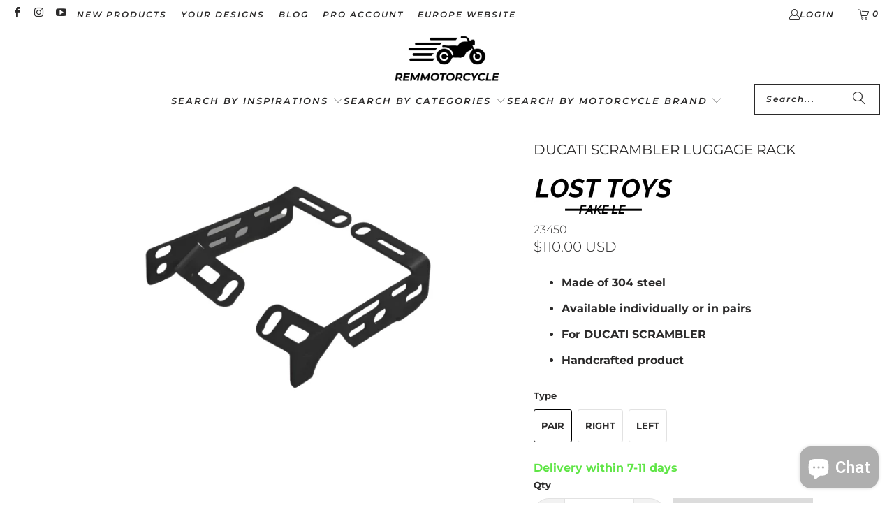

--- FILE ---
content_type: text/html; charset=utf-8
request_url: https://remmotorcycle.co/products/ducati-scrambler-luggage-rack
body_size: 49048
content:
<!DOCTYPE html>
<html class="no-js no-touch" lang="en">
  <head>
    <meta charset="utf-8">
    <meta http-equiv="cleartype" content="on">
    <meta name="robots" content="index,follow">

    <!-- Mobile Specific Metas -->
    <meta name="HandheldFriendly" content="True">
    <meta name="MobileOptimized" content="320">
    <meta name="viewport" content="width=device-width,initial-scale=1">
    <meta name="theme-color" content="#ffffff">

    
    <title>
      DUCATI Scrambler Luggage Rack - REM
    </title>

    
      <meta name="description" content="Made of 304 steel Available individually or in pairs For DUCATI SCRAMBLER Handcrafted product Equip your Ducati Scrambler for adventure by adding luggage racks. The rack attaches to the frame without modification.Sold individually to provide storage on each side. The rack can be complemented with a support plate to ins"/>
    

    <link rel="preconnect" href="https://fonts.shopifycdn.com" />
    <link rel="preconnect" href="https://cdn.shopify.com" />
    <link rel="preconnect" href="https://cdn.shopifycloud.com" />

    <link rel="dns-prefetch" href="https://v.shopify.com" />
    <link rel="dns-prefetch" href="https://www.youtube.com" />
    <link rel="dns-prefetch" href="https://vimeo.com" />

    <link href="//remmotorcycle.co/cdn/shop/t/23/assets/jquery.min.js?v=147293088974801289311766656009" as="script" rel="preload">

    <!-- Stylesheet for Fancybox library -->
    <link rel="stylesheet" href="//remmotorcycle.co/cdn/shop/t/23/assets/fancybox.css?v=19278034316635137701766656002" type="text/css" media="all" defer>

    <!-- Devkit styles --><style>
  @layer base, components, utilities, overrides;
</style><style data-shopify>:root {
    /* ===================================== */
    /* Root variables */
    /* ===================================== */

    --root-font-size: 16px;
    --root-color-primary: #000;
    --root-color-secondary: #fff;

    /* ===================================== */
    /* Colors */
    /* ===================================== */

    --color-primary: var(--root-color-primary);
    --color-secondary: var(--root-color-secondary);

    --link-color: #2b2a2a;
    --link-hover-color: #2b2a2a;
    --border-color: #2b2a2a;

    /* ===================================== */
    /* Icons */
    /* ===================================== */

    --icon-color: ;
    --icon-hover-color: var(--link-hover-color);
    --icon-size: px;

    /* ===================================== */
    /* Buttons */
    /* ===================================== */

    --button-style: pill_shaped;
    --button-weight: bold;
    --button-font-size: 14;
    --button-font-transform: uppercase;
    --btn-color: #dcdcdc;
    --btn-text-color: #2b2a2a;
    --btn-hover-color: #a1a1a1;

    
        --border-radius: 100px;
        --pill-padding: 16px;
      

    /* ===================================== */
    /* Typography */
    /* ===================================== */

    --regular-font-family: Montserrat;
    --regular-font-fallback-families: sans-serif;
    --regular-font-weight: 300;
    --regular-font-style: normal;
    --regular-font-size: 16px;
    --regular-font-transform: none;
    --regular-color: #2b2a2a;

    --headline-font-family: Montserrat, sans-serif;
    --headline-font-weight: 400;
    --headline-font-style: normal;
    --headline-font-transform: uppercase;
    --headline-color: #2b2a2a;
    --headline-letter_spacing: 0px;

    /* ===================================== */
    /* Components */
    /* ===================================== */

    /* Nav */
    --nav-font: Montserrat, sans-serif;
    --nav-font-style: italic;
    --nav-letter-spacing: 2;

    /* Footer */
    --sub-footer-text-color: #2b2a2a;
    --headline-footer-text-color: #2b2a2a;
    --footer-heading-font-size: 17;

    /* Newsletter */
    --use-newsletter-border: true;
    --newsletter-section-background-color: #cdcdcd;
    --newsletter-section-color: #2b2a2a;
    --newsletter-section-background-color-gradient: ;
    --newsletter-popup-image-align: left;
    --newsletter-popup-close: true;
    --newsletter-popup-text-align: center;
    --newsletter-popup-background-color: #ffffff;
    --newsletter-popup-color: #2b2a2a;
    --newsletter-popup-background-color-gradient: ;
  }</style>
<style data-shopify>h1, h2, h3, h4, h5, h6,
  .h1, .h2, .h3, .h4, .h5, .h6 {
    font-family: var(--headline-font-family);
    font-weight: var(--headline-font-weight);
    font-style: var(--headline-font-style);
    text-transform: var(--headline-font-transform);
    line-height: 1.5;
    color: var(--headline-color);
    display: block;
    letter-spacing: var(--headline-letter_spacing);
    text-rendering: optimizeLegibility;

    a {
      &:link,
      &:visited {
        color: inherit;
      }

      &:hover,
      &:active {
        color: var(--link-color);
      }
    }
  }

  h1, .h1 {
    font-size: 20px;
    margin: 0 auto 15px;
    clear: both;
    font-weight: var(--headline-font-weight);
    padding-top: 4px;
  }

  h2,
  .h2 {
    font-size: 18px;
    margin-bottom: 0.75em;
  }

  h3,
  .h3 {
    font-size: 16px;
    margin: 0 auto 15px 0;

    &.title {
      line-height: 1.25;
      margin: 0 auto 15px;
      clear: both;
      padding-top: 4px;
    }

    &.sub_title {
      padding: 5px 0;
    }
  }

  h4,
  .h4 {
    font-size: 14px;
    margin: 0 0 0.5em 0;
    padding: 7px 0;

    &.title a {
      border: 0;
      padding: 0;
      margin: 0;
    }
  }

  h5,
  .h5 {
    font-size: 13px;
    margin: 0 0 0.5em 0;
    padding: 7px 0;

    &.sub_title {
      padding: 5px 0;
      color: var(--headline-color);
    }

    &.sub_title a {
      color: var(--headline-color);
    }
  }

  h6,
  .h6 {
    font-size: 12px;
    letter-spacing: calc(var(--headline-letter_spacing) / 2);
    margin: 0 0 0.5em 0;
    padding: 7px 0;

    &.title {
      line-height: 32px;
      margin: 0 0 0.5em 0;
    }
  }

  p {
    margin: 0 0 15px;
    font-style: normal;
    line-height: 1.6em;
  }

  .text-align--center {
    text-align: center;
  }

  .text-align--left {
    text-align: left;
  }

  .text-align--right {
    text-align: right;
  }</style>
<style data-shopify>:root {
    /* Root Colors */
    --color-primary: #2b2a2a;
    --color-secondary: #ffffff;
  }

  html, body {
    color: var(--color-primary);
    background-color: var(--color-secondary);
  }</style>

<style>
      
    /*! modern-normalize v3.0.1 | MIT License | https://github.com/sindresorhus/modern-normalize */*,:before,:after{box-sizing:border-box}html{font-family:system-ui,Segoe UI,Roboto,Helvetica,Arial,sans-serif,"Apple Color Emoji","Segoe UI Emoji";line-height:1.15;text-size-adjust:100%;tab-size:4}body{margin:0}b,strong{font-weight:bolder}code,kbd,samp,pre{font-family:ui-monospace,SFMono-Regular,Consolas,Liberation Mono,Menlo,monospace;font-size:1em}small{font-size:80%}sub,sup{position:relative;font-size:75%;line-height:0;vertical-align:baseline}sub{bottom:-.25em}sup{top:-.5em}table{border-color:currentcolor}button,input,optgroup,select,textarea{margin:0;font-family:inherit;font-size:100%;line-height:1.15}button,[type=button],[type=reset],[type=submit]{-webkit-appearance:auto;appearance:auto}legend{padding:0}progress{vertical-align:baseline}::-webkit-inner-spin-button,::-webkit-outer-spin-button{height:auto}[type=search]{-webkit-appearance:textfield;appearance:textfield;outline-offset:-2px}::-webkit-search-decoration{-webkit-appearance:none;appearance:none}::-webkit-file-upload-button{font:inherit;-webkit-appearance:auto;appearance:auto}summary{display:list-item}
/*# sourceMappingURL=/s/files/1/2282/8555/t/80/assets/vendor.modern-normalize.css.map?v=101712644036999526981746758603 */

  
    </style>




<style>
      
    form,fieldset{margin-bottom:20px}input[type=text],input[type=password],input[type=email],input[type=search],input[type=url],input[type=tel],input[type=number],input[type=date],input[type=month],input[type=week],input[type=time],input[type=range],input[type=color],select,textarea{display:block;width:100%;height:44px;max-height:100%;padding:0 10px;margin:0;font:13px HelveticaNeue-Light,Helvetica Neue Light,Helvetica Neue,Helvetica,Arial,sans-serif;line-height:22px;color:#5f6a7d;-webkit-appearance:none;appearance:none;outline:none;background:#fff;border:1px solid var(--border-color);text-rendering:optimizelegibility;border-radius:var(--border-radius)}@media only screen and (width <= 480px){input[type=text],input[type=password],input[type=email],input[type=search],input[type=url],input[type=tel],input[type=number],input[type=date],input[type=month],input[type=week],input[type=time],input[type=range],input[type=color],select,textarea{font-size:16px}}input[type=text]:active,input[type=text]:focus,input[type=password]:active,input[type=password]:focus,input[type=email]:active,input[type=email]:focus,input[type=search]:active,input[type=search]:focus,input[type=url]:active,input[type=url]:focus,input[type=tel]:active,input[type=tel]:focus,input[type=number]:active,input[type=number]:focus,input[type=date]:active,input[type=date]:focus,input[type=month]:active,input[type=month]:focus,input[type=week]:active,input[type=week]:focus,input[type=time]:active,input[type=time]:focus,input[type=range]:active,input[type=range]:focus,input[type=color]:active,input[type=color]:focus,select:active,select:focus,textarea:active,textarea:focus{color:#444;border:1px solid #aaa}input[type=number]::-webkit-outer-spin-button,input[type=number]::-webkit-inner-spin-button{margin:0;-webkit-appearance:none;appearance:none}input[type=text]::-ms-clear{display:none;width:0;height:0}input[type=text]::-ms-reveal{display:none;width:0;height:0}input[type=search]::-webkit-search-decoration,input[type=search]::-webkit-search-cancel-button,input[type=search]::-webkit-search-results-button,input[type=search]::-webkit-search-results-decoration{display:none}input[type=date]{display:inline-flex}input[type=number]{-webkit-appearance:textfield!important;appearance:textfield!important}select::-ms-expand{display:none}select{padding:8px var(--pill-padding, 14px) 8px;text-overflow:"";text-indent:.01px;-webkit-appearance:none;appearance:none;background:#fff url("data:image/svg+xml,%3Csvg width='50' height='27' xmlns='http://www.w3.org/2000/svg'%3E%3Cpath d='M25 27.05 0 1.319 1.367 0 25 24.316 48.633 0 50 1.318z' fill='%23000' fill-rule='nonzero'/%3E%3C/svg%3E%0A") no-repeat 95% 50%;background-size:.85rem;border:1px solid #d9dbdc;border-radius:var(--border-radius)}label,legend{display:block;margin-bottom:5px;font-size:13px;font-weight:700;text-align:left;text-transform:var(--regular-font-transform)}input[type=checkbox]{display:inline}label span,legend span{font-size:13px;font-weight:700;color:#444}textarea{min-height:120px;padding:15px 9px}
/*# sourceMappingURL=/s/files/1/1947/1527/t/378/assets/util.forms.css.map?v=9434103573914653061746154690 */

  
    </style>


<style>
      
    svg.icon {
  display: inline-block;
  width: var(--icon-width-size, var(--icon-size));
  height: var(--icon-height-size, var(--icon-size));
  vertical-align: middle;
  color: inherit;
}

  
    </style>


<link href="//remmotorcycle.co/cdn/shop/t/23/assets/util.grid.css?v=72002231341491640291766656016" rel="stylesheet" type="text/css" media="all" />
    <script async crossorigin fetchpriority="high" src="/cdn/shopifycloud/importmap-polyfill/es-modules-shim.2.4.0.js"></script>
<script>
      console.warn('Asset size is too large to inline stylesheet: util.grid.css');
    </script>


<style>
      
    .page-blocks{display:flex;flex-wrap:wrap;justify-content:center;width:100%}.shopify-section{width:100%}@media only screen and (width <= 480px){.shopify-section{width:100%!important;padding-right:0!important;padding-left:0!important}}.section{width:95%;max-width:1200px;margin-right:auto;margin-left:auto}.section.is-width-wide{width:100%;max-width:none}.section-wrapper{display:flex;flex-wrap:wrap;justify-content:center;width:100%}.section-wrapper .under-menu:nth-child(1) .full-width--false{margin-top:30px}.no-js .section-wrapper .under-menu:nth-child(1) .full-width--false{margin-top:0}.section-wrapper--product{width:95%;max-width:1200px;margin-right:auto;margin-left:auto}.section-wrapper--product .section{width:100%}.section-wrapper--product.is-width-wide{width:100%;max-width:none}@media only screen and (width <= 798px){.mobile_nav-fixed--true .section-wrapper{display:block;margin-top:40px}}@media only screen and (width <= 798px){.mobile_nav-fixed--true.promo-banner--show .section-wrapper{display:block;margin-top:70px}}
/*# sourceMappingURL=/s/files/1/0246/4913/8281/t/9/assets/util.section.css.map?v=153702294399133020061759905636 */

  
    </style>



<link rel="preconnect" href="https://fonts.googleapis.com">
<link rel="preconnect" href="https://fonts.gstatic.com" crossorigin>
<link
  href="https://fonts.googleapis.com/css2?family=Oswald:wght@200..700&family=Roboto:ital,wght@0,100..900;1,100..900&display=swap"
  rel="stylesheet"
>
<style>
  :root {
    --link-color: #03a196;
    --link-hover-color: #03857c;

    --icon-color: #000;
    --icon-size: 24px;

    --headline-font-family: 'Oswald', sans-serif;
    --headline-font-weight: 300;
    --headline-font-style: normal;
    --headline-font-transform: uppercase;
    --headline-color: #333;
    --headline-letter_spacing: 2px;

    --regular-font-family: 'Roboto', sans-serif;
    --regular-font-weight: 400;
    --regular-font-style: normal;
    --regular-font-size: 15px;
    --regular-font-transform: none;
    --regular-color: #333;

    --border-radius: 0;
  }

  body {
    font-family: var(--regular-font-family);
    font-weight: var(--regular-font-weight);
    font-style: var(--regular-font-style);
    font-size: var(--regular-font-size);
    text-transform: var(--regular-font-transform);
    color: var(--regular-color);
    line-height: 1.6em;
    overflow: auto;
  }
</style>


    <!-- Stylesheets for Turbo -->
    <link href="//remmotorcycle.co/cdn/shop/t/23/assets/styles.css?v=78477386879693178801768917273" rel="stylesheet" type="text/css" media="all" />

    <!-- Icons -->
    
      <link rel="shortcut icon" type="image/x-icon" href="//remmotorcycle.co/cdn/shop/files/Nouveau_projet_180x180.webp?v=1681466853">
      <link rel="apple-touch-icon" href="//remmotorcycle.co/cdn/shop/files/Nouveau_projet_180x180.webp?v=1681466853"/>
      <link rel="apple-touch-icon" sizes="57x57" href="//remmotorcycle.co/cdn/shop/files/Nouveau_projet_57x57.webp?v=1681466853"/>
      <link rel="apple-touch-icon" sizes="60x60" href="//remmotorcycle.co/cdn/shop/files/Nouveau_projet_60x60.webp?v=1681466853"/>
      <link rel="apple-touch-icon" sizes="72x72" href="//remmotorcycle.co/cdn/shop/files/Nouveau_projet_72x72.webp?v=1681466853"/>
      <link rel="apple-touch-icon" sizes="76x76" href="//remmotorcycle.co/cdn/shop/files/Nouveau_projet_76x76.webp?v=1681466853"/>
      <link rel="apple-touch-icon" sizes="114x114" href="//remmotorcycle.co/cdn/shop/files/Nouveau_projet_114x114.webp?v=1681466853"/>
      <link rel="apple-touch-icon" sizes="180x180" href="//remmotorcycle.co/cdn/shop/files/Nouveau_projet_180x180.webp?v=1681466853"/>
      <link rel="apple-touch-icon" sizes="228x228" href="//remmotorcycle.co/cdn/shop/files/Nouveau_projet_228x228.webp?v=1681466853"/>
    
    <link rel="canonical" href="https://remmotorcycle.co/products/ducati-scrambler-luggage-rack"/>

    

    

    
      <script src="//remmotorcycle.co/cdn/shop/t/23/assets/currencies.js?v=1648699478663843391766656001" defer></script>
    

    
    <script>
      window.PXUTheme = window.PXUTheme || {};
      window.PXUTheme.version = '9.5.2';
      window.PXUTheme.name = 'Turbo';
    </script>
    


    
<template id="price-ui"><span class="compare-at-price" data-compare-at-price></span><span class="price " data-price></span><span class="unit-pricing" data-unit-pricing></span></template>
    <template id="price-ui-badge"><span class="badge" data-badge></span></template>
    
    <template id="price-ui__price"><span class="money" data-price></span></template>
    <template id="price-ui__price-range"><span class="price-min" data-price-min><span class="money" data-price></span></span> - <span class="price-max" data-price-max><span class="money" data-price></span></span></template>
    <template id="price-ui__unit-pricing"><span class="unit-quantity" data-unit-quantity></span> | <span class="unit-price" data-unit-price><span class="money" data-price></span></span> / <span class="unit-measurement" data-unit-measurement></span></template>
    <template id="price-ui-badge__percent-savings-range">Save up to <span data-price-percent></span>%</template>
    <template id="price-ui-badge__percent-savings">Save <span data-price-percent></span>%</template>
    <template id="price-ui-badge__price-savings-range">Save up to <span class="money" data-price></span></template>
    <template id="price-ui-badge__price-savings">Save <span class="money" data-price></span></template>
    <template id="price-ui-badge__on-sale">Sale</template>
    <template id="price-ui-badge__sold-out">Sold out</template>
    <template id="price-ui-badge__in-stock">In stock</template>
    
<script type="importmap">
{
  "imports": {
    "component.age-gate": "//remmotorcycle.co/cdn/shop/t/23/assets/component.age-gate.js?v=178206963185212261781766656000",
    "component.back-to-top-button": "//remmotorcycle.co/cdn/shop/t/23/assets/component.back-to-top-button.js?v=121105669381073937401766656000",
    "currencies": "//remmotorcycle.co/cdn/shop/t/23/assets/currencies.js?v=1648699478663843391766656001",
    "instantclick": "//remmotorcycle.co/cdn/shop/t/23/assets/instantclick.min.js?v=20092422000980684151766656008",
    "jquery.cart": "//remmotorcycle.co/cdn/shop/t/23/assets/jquery.cart.min.js?v=166679848951413287571766656008",
    "jquery": "//remmotorcycle.co/cdn/shop/t/23/assets/jquery.min.js?v=147293088974801289311766656009",
    "themeEditorSections": "//remmotorcycle.co/cdn/shop/t/23/assets/themeEditorSections.js?v=5839781550804967381766656012",
    "util.animations": "//remmotorcycle.co/cdn/shop/t/23/assets/util.animations.js?v=88379227021148447571766656015",
    "util.events": "//remmotorcycle.co/cdn/shop/t/23/assets/util.events.js?v=163430142883111782711766656015",
    "vendor.isbot": "//remmotorcycle.co/cdn/shop/t/23/assets/vendor.isbot.js?v=141969293939305478221766656020",
    "vendor.just-debounce": "//remmotorcycle.co/cdn/shop/t/23/assets/vendor.just-debounce.js?v=43348262834111556771766656020",
    "vendor.noscroll.96a94b32": "//remmotorcycle.co/cdn/shop/t/23/assets/vendor.noscroll.96a94b32.js?v=103500330829761603901766656021",
    "vendor.noscroll": "//remmotorcycle.co/cdn/shop/t/23/assets/vendor.noscroll.js?v=81117179843272977361766656021",
    "vendors": "//remmotorcycle.co/cdn/shop/t/23/assets/vendors.js?v=176241922172216752211766656022"
  }
}
</script><script>
      
window.PXUTheme = window.PXUTheme || {};


window.PXUTheme.theme_settings = {};
window.PXUTheme.currency = {};
window.PXUTheme.routes = window.PXUTheme.routes || {};


window.PXUTheme.theme_settings.display_tos_checkbox = false;
window.PXUTheme.theme_settings.go_to_checkout = false;
window.PXUTheme.theme_settings.cart_action = "reload_page";
window.PXUTheme.theme_settings.cart_shipping_calculator = false;


window.PXUTheme.theme_settings.collection_swatches = false;
window.PXUTheme.theme_settings.collection_secondary_image = true;


window.PXUTheme.currency.show_multiple_currencies = false;
window.PXUTheme.currency.shop_currency = "USD";
window.PXUTheme.currency.default_currency = "USD";
window.PXUTheme.currency.display_format = "money_with_currency_format";
window.PXUTheme.currency.money_format = "${{amount}} USD";
window.PXUTheme.currency.money_format_no_currency = "${{amount}}";
window.PXUTheme.currency.money_format_currency = "${{amount}} USD";
window.PXUTheme.currency.native_multi_currency = true;
window.PXUTheme.currency.iso_code = "USD";
window.PXUTheme.currency.symbol = "$";


window.PXUTheme.theme_settings.display_inventory_left = true;
window.PXUTheme.theme_settings.inventory_threshold = 10;
window.PXUTheme.theme_settings.limit_quantity = false;


window.PXUTheme.theme_settings.menu_position = "inline";


window.PXUTheme.theme_settings.newsletter_popup = false;
window.PXUTheme.theme_settings.newsletter_popup_days = "7";
window.PXUTheme.theme_settings.newsletter_popup_mobile = true;
window.PXUTheme.theme_settings.newsletter_popup_seconds = 2;


window.PXUTheme.theme_settings.pagination_type = "basic_pagination";


window.PXUTheme.theme_settings.enable_shopify_collection_badges = false;
window.PXUTheme.theme_settings.quick_shop_thumbnail_position = "bottom-thumbnails";
window.PXUTheme.theme_settings.product_form_style = "radio";
window.PXUTheme.theme_settings.sale_banner_enabled = true;
window.PXUTheme.theme_settings.display_savings = true;
window.PXUTheme.theme_settings.display_sold_out_price = false;
window.PXUTheme.theme_settings.free_text = "Free";
window.PXUTheme.theme_settings.video_looping = false;
window.PXUTheme.theme_settings.quick_shop_style = "popup";
window.PXUTheme.theme_settings.hover_enabled = false;


window.PXUTheme.routes.cart_url = "/cart";
window.PXUTheme.routes.cart_update_url = "/cart/update";
window.PXUTheme.routes.root_url = "/";
window.PXUTheme.routes.search_url = "/search";
window.PXUTheme.routes.all_products_collection_url = "/collections/all";
window.PXUTheme.routes.product_recommendations_url = "/recommendations/products";
window.PXUTheme.routes.predictive_search_url = "/search/suggest";


window.PXUTheme.theme_settings.image_loading_style = "blur-up";


window.PXUTheme.theme_settings.enable_autocomplete = true;


window.PXUTheme.theme_settings.page_dots_enabled = true;
window.PXUTheme.theme_settings.slideshow_arrow_size = "light";


window.PXUTheme.theme_settings.quick_shop_enabled = false;


window.PXUTheme.translation = {};


window.PXUTheme.translation.agree_to_terms_warning = "You must agree with the terms and conditions to checkout.";
window.PXUTheme.translation.one_item_left = "item left";
window.PXUTheme.translation.items_left_text = "items left";
window.PXUTheme.translation.cart_savings_text = "Total Savings";
window.PXUTheme.translation.cart_discount_text = "Discount";
window.PXUTheme.translation.cart_subtotal_text = "Subtotal";
window.PXUTheme.translation.cart_remove_text = "Remove";
window.PXUTheme.translation.cart_free_text = "Free";


window.PXUTheme.translation.newsletter_success_text = "Thank you for joining our mailing list!";


window.PXUTheme.translation.notify_email = "Enter your email address...";
window.PXUTheme.translation.notify_email_value = "Translation missing: en.contact.fields.email";
window.PXUTheme.translation.notify_email_send = "Send";
window.PXUTheme.translation.notify_message_first = "Please notify me when ";
window.PXUTheme.translation.notify_message_last = " becomes available - ";
window.PXUTheme.translation.notify_success_text = "Thanks! We will notify you when this product becomes available!";


window.PXUTheme.translation.add_to_cart = "Add to Cart";
window.PXUTheme.translation.coming_soon_text = "Coming Soon";
window.PXUTheme.translation.sold_out_text = "Sold Out";
window.PXUTheme.translation.sale_text = "Sale";
window.PXUTheme.translation.savings_text = "You Save";
window.PXUTheme.translation.percent_off_text = "% off";
window.PXUTheme.translation.from_text = " ";
window.PXUTheme.translation.new_text = "New";
window.PXUTheme.translation.pre_order_text = "Pre-Order";
window.PXUTheme.translation.unavailable_text = "Unavailable";


window.PXUTheme.translation.all_results = "View all results";
window.PXUTheme.translation.no_results = "Sorry, no results!";


window.PXUTheme.media_queries = {};
window.PXUTheme.media_queries.small = window.matchMedia( "(max-width: 480px)" );
window.PXUTheme.media_queries.medium = window.matchMedia( "(max-width: 798px)" );
window.PXUTheme.media_queries.large = window.matchMedia( "(min-width: 799px)" );
window.PXUTheme.media_queries.larger = window.matchMedia( "(min-width: 960px)" );
window.PXUTheme.media_queries.xlarge = window.matchMedia( "(min-width: 1200px)" );
window.PXUTheme.media_queries.ie10 = window.matchMedia( "all and (-ms-high-contrast: none), (-ms-high-contrast: active)" );
window.PXUTheme.media_queries.tablet = window.matchMedia( "only screen and (min-width: 799px) and (max-width: 1024px)" );
window.PXUTheme.media_queries.mobile_and_tablet = window.matchMedia( "(max-width: 1024px)" );

    </script>

    

    

    <script>
      
    </script>

    <script>window.performance && window.performance.mark && window.performance.mark('shopify.content_for_header.start');</script><meta name="google-site-verification" content="JzHrODPvIrgYGRCoXCXQPxDYr5XuSS_qqqxdqjH1bAY">
<meta id="shopify-digital-wallet" name="shopify-digital-wallet" content="/25153954/digital_wallets/dialog">
<meta name="shopify-checkout-api-token" content="9fd834901ea56c55d7069e416d282405">
<link rel="alternate" type="application/json+oembed" href="https://remmotorcycle.co/products/ducati-scrambler-luggage-rack.oembed">
<script async="async" src="/checkouts/internal/preloads.js?locale=en-US"></script>
<link rel="preconnect" href="https://shop.app" crossorigin="anonymous">
<script async="async" src="https://shop.app/checkouts/internal/preloads.js?locale=en-US&shop_id=25153954" crossorigin="anonymous"></script>
<script id="apple-pay-shop-capabilities" type="application/json">{"shopId":25153954,"countryCode":"HK","currencyCode":"USD","merchantCapabilities":["supports3DS"],"merchantId":"gid:\/\/shopify\/Shop\/25153954","merchantName":"REM","requiredBillingContactFields":["postalAddress","email","phone"],"requiredShippingContactFields":["postalAddress","email","phone"],"shippingType":"shipping","supportedNetworks":["visa","masterCard","amex"],"total":{"type":"pending","label":"REM","amount":"1.00"},"shopifyPaymentsEnabled":true,"supportsSubscriptions":true}</script>
<script id="shopify-features" type="application/json">{"accessToken":"9fd834901ea56c55d7069e416d282405","betas":["rich-media-storefront-analytics"],"domain":"remmotorcycle.co","predictiveSearch":true,"shopId":25153954,"locale":"en"}</script>
<script>var Shopify = Shopify || {};
Shopify.shop = "remmotus.myshopify.com";
Shopify.locale = "en";
Shopify.currency = {"active":"USD","rate":"1.0"};
Shopify.country = "US";
Shopify.theme = {"name":"STANDARD","id":137010118717,"schema_name":"Turbo","schema_version":"9.5.2","theme_store_id":null,"role":"main"};
Shopify.theme.handle = "null";
Shopify.theme.style = {"id":null,"handle":null};
Shopify.cdnHost = "remmotorcycle.co/cdn";
Shopify.routes = Shopify.routes || {};
Shopify.routes.root = "/";</script>
<script type="module">!function(o){(o.Shopify=o.Shopify||{}).modules=!0}(window);</script>
<script>!function(o){function n(){var o=[];function n(){o.push(Array.prototype.slice.apply(arguments))}return n.q=o,n}var t=o.Shopify=o.Shopify||{};t.loadFeatures=n(),t.autoloadFeatures=n()}(window);</script>
<script>
  window.ShopifyPay = window.ShopifyPay || {};
  window.ShopifyPay.apiHost = "shop.app\/pay";
  window.ShopifyPay.redirectState = null;
</script>
<script id="shop-js-analytics" type="application/json">{"pageType":"product"}</script>
<script defer="defer" async type="module" src="//remmotorcycle.co/cdn/shopifycloud/shop-js/modules/v2/client.init-shop-cart-sync_BN7fPSNr.en.esm.js"></script>
<script defer="defer" async type="module" src="//remmotorcycle.co/cdn/shopifycloud/shop-js/modules/v2/chunk.common_Cbph3Kss.esm.js"></script>
<script defer="defer" async type="module" src="//remmotorcycle.co/cdn/shopifycloud/shop-js/modules/v2/chunk.modal_DKumMAJ1.esm.js"></script>
<script type="module">
  await import("//remmotorcycle.co/cdn/shopifycloud/shop-js/modules/v2/client.init-shop-cart-sync_BN7fPSNr.en.esm.js");
await import("//remmotorcycle.co/cdn/shopifycloud/shop-js/modules/v2/chunk.common_Cbph3Kss.esm.js");
await import("//remmotorcycle.co/cdn/shopifycloud/shop-js/modules/v2/chunk.modal_DKumMAJ1.esm.js");

  window.Shopify.SignInWithShop?.initShopCartSync?.({"fedCMEnabled":true,"windoidEnabled":true});

</script>
<script>
  window.Shopify = window.Shopify || {};
  if (!window.Shopify.featureAssets) window.Shopify.featureAssets = {};
  window.Shopify.featureAssets['shop-js'] = {"shop-cart-sync":["modules/v2/client.shop-cart-sync_CJVUk8Jm.en.esm.js","modules/v2/chunk.common_Cbph3Kss.esm.js","modules/v2/chunk.modal_DKumMAJ1.esm.js"],"init-fed-cm":["modules/v2/client.init-fed-cm_7Fvt41F4.en.esm.js","modules/v2/chunk.common_Cbph3Kss.esm.js","modules/v2/chunk.modal_DKumMAJ1.esm.js"],"init-shop-email-lookup-coordinator":["modules/v2/client.init-shop-email-lookup-coordinator_Cc088_bR.en.esm.js","modules/v2/chunk.common_Cbph3Kss.esm.js","modules/v2/chunk.modal_DKumMAJ1.esm.js"],"init-windoid":["modules/v2/client.init-windoid_hPopwJRj.en.esm.js","modules/v2/chunk.common_Cbph3Kss.esm.js","modules/v2/chunk.modal_DKumMAJ1.esm.js"],"shop-button":["modules/v2/client.shop-button_B0jaPSNF.en.esm.js","modules/v2/chunk.common_Cbph3Kss.esm.js","modules/v2/chunk.modal_DKumMAJ1.esm.js"],"shop-cash-offers":["modules/v2/client.shop-cash-offers_DPIskqss.en.esm.js","modules/v2/chunk.common_Cbph3Kss.esm.js","modules/v2/chunk.modal_DKumMAJ1.esm.js"],"shop-toast-manager":["modules/v2/client.shop-toast-manager_CK7RT69O.en.esm.js","modules/v2/chunk.common_Cbph3Kss.esm.js","modules/v2/chunk.modal_DKumMAJ1.esm.js"],"init-shop-cart-sync":["modules/v2/client.init-shop-cart-sync_BN7fPSNr.en.esm.js","modules/v2/chunk.common_Cbph3Kss.esm.js","modules/v2/chunk.modal_DKumMAJ1.esm.js"],"init-customer-accounts-sign-up":["modules/v2/client.init-customer-accounts-sign-up_CfPf4CXf.en.esm.js","modules/v2/client.shop-login-button_DeIztwXF.en.esm.js","modules/v2/chunk.common_Cbph3Kss.esm.js","modules/v2/chunk.modal_DKumMAJ1.esm.js"],"pay-button":["modules/v2/client.pay-button_CgIwFSYN.en.esm.js","modules/v2/chunk.common_Cbph3Kss.esm.js","modules/v2/chunk.modal_DKumMAJ1.esm.js"],"init-customer-accounts":["modules/v2/client.init-customer-accounts_DQ3x16JI.en.esm.js","modules/v2/client.shop-login-button_DeIztwXF.en.esm.js","modules/v2/chunk.common_Cbph3Kss.esm.js","modules/v2/chunk.modal_DKumMAJ1.esm.js"],"avatar":["modules/v2/client.avatar_BTnouDA3.en.esm.js"],"init-shop-for-new-customer-accounts":["modules/v2/client.init-shop-for-new-customer-accounts_CsZy_esa.en.esm.js","modules/v2/client.shop-login-button_DeIztwXF.en.esm.js","modules/v2/chunk.common_Cbph3Kss.esm.js","modules/v2/chunk.modal_DKumMAJ1.esm.js"],"shop-follow-button":["modules/v2/client.shop-follow-button_BRMJjgGd.en.esm.js","modules/v2/chunk.common_Cbph3Kss.esm.js","modules/v2/chunk.modal_DKumMAJ1.esm.js"],"checkout-modal":["modules/v2/client.checkout-modal_B9Drz_yf.en.esm.js","modules/v2/chunk.common_Cbph3Kss.esm.js","modules/v2/chunk.modal_DKumMAJ1.esm.js"],"shop-login-button":["modules/v2/client.shop-login-button_DeIztwXF.en.esm.js","modules/v2/chunk.common_Cbph3Kss.esm.js","modules/v2/chunk.modal_DKumMAJ1.esm.js"],"lead-capture":["modules/v2/client.lead-capture_DXYzFM3R.en.esm.js","modules/v2/chunk.common_Cbph3Kss.esm.js","modules/v2/chunk.modal_DKumMAJ1.esm.js"],"shop-login":["modules/v2/client.shop-login_CA5pJqmO.en.esm.js","modules/v2/chunk.common_Cbph3Kss.esm.js","modules/v2/chunk.modal_DKumMAJ1.esm.js"],"payment-terms":["modules/v2/client.payment-terms_BxzfvcZJ.en.esm.js","modules/v2/chunk.common_Cbph3Kss.esm.js","modules/v2/chunk.modal_DKumMAJ1.esm.js"]};
</script>
<script>(function() {
  var isLoaded = false;
  function asyncLoad() {
    if (isLoaded) return;
    isLoaded = true;
    var urls = ["https:\/\/cks3.amplifiedcdn.com\/ckjs.production.min.js?unique_id=remmotus.myshopify.com\u0026shop=remmotus.myshopify.com","https:\/\/cdn.shopify.com\/s\/files\/1\/2515\/3954\/t\/11\/assets\/globo.filter.init.js?shop=remmotus.myshopify.com","https:\/\/ccjs.amplifiedcdn.com\/ccjs.umd.js?unique_id=remmotus.myshopify.com\u0026shop=remmotus.myshopify.com","https:\/\/cdn.shopify.com\/s\/files\/1\/2515\/3954\/t\/16\/assets\/rev_25153954.js?v=1727363674\u0026shop=remmotus.myshopify.com","https:\/\/static.seel.com\/shopify\/worry-free-purchase\/script\/remmotus.myshopify.com.js?shop=remmotus.myshopify.com","https:\/\/prod.shop.analytics.kiliba.eu\/shopifyScriptTag.min.js?ts=1769890302\u0026shop=remmotus.myshopify.com","https:\/\/prod.shop.analytics.kiliba.eu\/shopifyPopup.min.js?ts=1769890302\u0026shop=remmotus.myshopify.com"];
    for (var i = 0; i < urls.length; i++) {
      var s = document.createElement('script');
      s.type = 'text/javascript';
      s.async = true;
      s.src = urls[i];
      var x = document.getElementsByTagName('script')[0];
      x.parentNode.insertBefore(s, x);
    }
  };
  if(window.attachEvent) {
    window.attachEvent('onload', asyncLoad);
  } else {
    window.addEventListener('load', asyncLoad, false);
  }
})();</script>
<script id="__st">var __st={"a":25153954,"offset":-21600,"reqid":"5c7350fd-6091-43de-b17f-4bdd7b105d2a-1769904153","pageurl":"remmotorcycle.co\/products\/ducati-scrambler-luggage-rack","u":"c79995c778a7","p":"product","rtyp":"product","rid":7175950696509};</script>
<script>window.ShopifyPaypalV4VisibilityTracking = true;</script>
<script id="captcha-bootstrap">!function(){'use strict';const t='contact',e='account',n='new_comment',o=[[t,t],['blogs',n],['comments',n],[t,'customer']],c=[[e,'customer_login'],[e,'guest_login'],[e,'recover_customer_password'],[e,'create_customer']],r=t=>t.map((([t,e])=>`form[action*='/${t}']:not([data-nocaptcha='true']) input[name='form_type'][value='${e}']`)).join(','),a=t=>()=>t?[...document.querySelectorAll(t)].map((t=>t.form)):[];function s(){const t=[...o],e=r(t);return a(e)}const i='password',u='form_key',d=['recaptcha-v3-token','g-recaptcha-response','h-captcha-response',i],f=()=>{try{return window.sessionStorage}catch{return}},m='__shopify_v',_=t=>t.elements[u];function p(t,e,n=!1){try{const o=window.sessionStorage,c=JSON.parse(o.getItem(e)),{data:r}=function(t){const{data:e,action:n}=t;return t[m]||n?{data:e,action:n}:{data:t,action:n}}(c);for(const[e,n]of Object.entries(r))t.elements[e]&&(t.elements[e].value=n);n&&o.removeItem(e)}catch(o){console.error('form repopulation failed',{error:o})}}const l='form_type',E='cptcha';function T(t){t.dataset[E]=!0}const w=window,h=w.document,L='Shopify',v='ce_forms',y='captcha';let A=!1;((t,e)=>{const n=(g='f06e6c50-85a8-45c8-87d0-21a2b65856fe',I='https://cdn.shopify.com/shopifycloud/storefront-forms-hcaptcha/ce_storefront_forms_captcha_hcaptcha.v1.5.2.iife.js',D={infoText:'Protected by hCaptcha',privacyText:'Privacy',termsText:'Terms'},(t,e,n)=>{const o=w[L][v],c=o.bindForm;if(c)return c(t,g,e,D).then(n);var r;o.q.push([[t,g,e,D],n]),r=I,A||(h.body.append(Object.assign(h.createElement('script'),{id:'captcha-provider',async:!0,src:r})),A=!0)});var g,I,D;w[L]=w[L]||{},w[L][v]=w[L][v]||{},w[L][v].q=[],w[L][y]=w[L][y]||{},w[L][y].protect=function(t,e){n(t,void 0,e),T(t)},Object.freeze(w[L][y]),function(t,e,n,w,h,L){const[v,y,A,g]=function(t,e,n){const i=e?o:[],u=t?c:[],d=[...i,...u],f=r(d),m=r(i),_=r(d.filter((([t,e])=>n.includes(e))));return[a(f),a(m),a(_),s()]}(w,h,L),I=t=>{const e=t.target;return e instanceof HTMLFormElement?e:e&&e.form},D=t=>v().includes(t);t.addEventListener('submit',(t=>{const e=I(t);if(!e)return;const n=D(e)&&!e.dataset.hcaptchaBound&&!e.dataset.recaptchaBound,o=_(e),c=g().includes(e)&&(!o||!o.value);(n||c)&&t.preventDefault(),c&&!n&&(function(t){try{if(!f())return;!function(t){const e=f();if(!e)return;const n=_(t);if(!n)return;const o=n.value;o&&e.removeItem(o)}(t);const e=Array.from(Array(32),(()=>Math.random().toString(36)[2])).join('');!function(t,e){_(t)||t.append(Object.assign(document.createElement('input'),{type:'hidden',name:u})),t.elements[u].value=e}(t,e),function(t,e){const n=f();if(!n)return;const o=[...t.querySelectorAll(`input[type='${i}']`)].map((({name:t})=>t)),c=[...d,...o],r={};for(const[a,s]of new FormData(t).entries())c.includes(a)||(r[a]=s);n.setItem(e,JSON.stringify({[m]:1,action:t.action,data:r}))}(t,e)}catch(e){console.error('failed to persist form',e)}}(e),e.submit())}));const S=(t,e)=>{t&&!t.dataset[E]&&(n(t,e.some((e=>e===t))),T(t))};for(const o of['focusin','change'])t.addEventListener(o,(t=>{const e=I(t);D(e)&&S(e,y())}));const B=e.get('form_key'),M=e.get(l),P=B&&M;t.addEventListener('DOMContentLoaded',(()=>{const t=y();if(P)for(const e of t)e.elements[l].value===M&&p(e,B);[...new Set([...A(),...v().filter((t=>'true'===t.dataset.shopifyCaptcha))])].forEach((e=>S(e,t)))}))}(h,new URLSearchParams(w.location.search),n,t,e,['guest_login'])})(!0,!0)}();</script>
<script integrity="sha256-4kQ18oKyAcykRKYeNunJcIwy7WH5gtpwJnB7kiuLZ1E=" data-source-attribution="shopify.loadfeatures" defer="defer" src="//remmotorcycle.co/cdn/shopifycloud/storefront/assets/storefront/load_feature-a0a9edcb.js" crossorigin="anonymous"></script>
<script crossorigin="anonymous" defer="defer" src="//remmotorcycle.co/cdn/shopifycloud/storefront/assets/shopify_pay/storefront-65b4c6d7.js?v=20250812"></script>
<script data-source-attribution="shopify.dynamic_checkout.dynamic.init">var Shopify=Shopify||{};Shopify.PaymentButton=Shopify.PaymentButton||{isStorefrontPortableWallets:!0,init:function(){window.Shopify.PaymentButton.init=function(){};var t=document.createElement("script");t.src="https://remmotorcycle.co/cdn/shopifycloud/portable-wallets/latest/portable-wallets.en.js",t.type="module",document.head.appendChild(t)}};
</script>
<script data-source-attribution="shopify.dynamic_checkout.buyer_consent">
  function portableWalletsHideBuyerConsent(e){var t=document.getElementById("shopify-buyer-consent"),n=document.getElementById("shopify-subscription-policy-button");t&&n&&(t.classList.add("hidden"),t.setAttribute("aria-hidden","true"),n.removeEventListener("click",e))}function portableWalletsShowBuyerConsent(e){var t=document.getElementById("shopify-buyer-consent"),n=document.getElementById("shopify-subscription-policy-button");t&&n&&(t.classList.remove("hidden"),t.removeAttribute("aria-hidden"),n.addEventListener("click",e))}window.Shopify?.PaymentButton&&(window.Shopify.PaymentButton.hideBuyerConsent=portableWalletsHideBuyerConsent,window.Shopify.PaymentButton.showBuyerConsent=portableWalletsShowBuyerConsent);
</script>
<script data-source-attribution="shopify.dynamic_checkout.cart.bootstrap">document.addEventListener("DOMContentLoaded",(function(){function t(){return document.querySelector("shopify-accelerated-checkout-cart, shopify-accelerated-checkout")}if(t())Shopify.PaymentButton.init();else{new MutationObserver((function(e,n){t()&&(Shopify.PaymentButton.init(),n.disconnect())})).observe(document.body,{childList:!0,subtree:!0})}}));
</script>
<script id='scb4127' type='text/javascript' async='' src='https://remmotorcycle.co/cdn/shopifycloud/privacy-banner/storefront-banner.js'></script><link id="shopify-accelerated-checkout-styles" rel="stylesheet" media="screen" href="https://remmotorcycle.co/cdn/shopifycloud/portable-wallets/latest/accelerated-checkout-backwards-compat.css" crossorigin="anonymous">
<style id="shopify-accelerated-checkout-cart">
        #shopify-buyer-consent {
  margin-top: 1em;
  display: inline-block;
  width: 100%;
}

#shopify-buyer-consent.hidden {
  display: none;
}

#shopify-subscription-policy-button {
  background: none;
  border: none;
  padding: 0;
  text-decoration: underline;
  font-size: inherit;
  cursor: pointer;
}

#shopify-subscription-policy-button::before {
  box-shadow: none;
}

      </style>

<script>window.performance && window.performance.mark && window.performance.mark('shopify.content_for_header.end');</script>

    

<meta name="author" content="REM">
<meta property="og:url" content="https://remmotorcycle.co/products/ducati-scrambler-luggage-rack">
<meta property="og:site_name" content="REM">




  <meta property="og:type" content="product">
  <meta property="og:title" content="DUCATI Scrambler Luggage Rack">
  
    
      <meta property="og:image" content="https://remmotorcycle.co/cdn/shop/products/Captured_ecran2023-06-19a11.17.11_6924fc81-22c4-43c1-904e-8d72c6a58f6c_600x.png?v=1747291871">
      <meta property="og:image:secure_url" content="https://remmotorcycle.co/cdn/shop/products/Captured_ecran2023-06-19a11.17.11_6924fc81-22c4-43c1-904e-8d72c6a58f6c_600x.png?v=1747291871">
      
      <meta property="og:image:width" content="729">
      <meta property="og:image:height" content="488">
    
  
  <meta property="product:price:amount" content="55.00">
  <meta property="product:price:currency" content="USD">



  <meta property="og:description" content="Made of 304 steel Available individually or in pairs For DUCATI SCRAMBLER Handcrafted product Equip your Ducati Scrambler for adventure by adding luggage racks. The rack attaches to the frame without modification.Sold individually to provide storage on each side. The rack can be complemented with a support plate to ins">




<meta name="twitter:card" content="summary">

  <meta name="twitter:title" content="DUCATI Scrambler Luggage Rack">
  <meta name="twitter:description" content="
Made of 304 steel
Available individually or in pairs
For DUCATI SCRAMBLER
Handcrafted product


Equip your Ducati Scrambler for adventure by adding luggage racks.

The rack attaches to the frame without modification.Sold individually to provide storage on each side.
The rack can be complemented with a support plate to install a bag, a suitcase, or a jerrican.
The rack is made of thick 304 steel and undergoes a black epoxy paint process.
Get €20 off when purchasing 2 racks with code: 4GS58GXXR5KT
 
 
Installation Examples:
With a round plate:

With a round plate and a suitcase:

 
With plates, jerrican, and suitcase:

 
Note: Available within 7-12 days.">
  <meta name="twitter:image" content="https://remmotorcycle.co/cdn/shop/products/Captured_ecran2023-06-19a11.17.11_6924fc81-22c4-43c1-904e-8d72c6a58f6c_240x.png?v=1747291871">
  <meta name="twitter:image:width" content="240">
  <meta name="twitter:image:height" content="240">
  <meta name="twitter:image:alt" content="DUCATI Scrambler Luggage Rack">



    
    
  <!-- BEGIN app block: shopify://apps/seo-on-blog/blocks/avada-seoon-setting/a45c3e67-be9f-4255-a194-b255a24f37c9 --><!-- BEGIN app snippet: avada-seoon-robot --><!-- Avada SEOOn Robot -->





<!-- END app snippet -->
<!-- BEGIN app snippet: avada-seoon-social --><!-- Avada SEOOn Social -->



<!-- END app snippet -->
<!-- BEGIN app snippet: avada-seoon-gsd --><!-- END app snippet -->
<!-- BEGIN app snippet: avada-seoon-custom-css --> <!-- END app snippet -->
<!-- BEGIN app snippet: avada-seoon-faqs-gsd -->

<!-- END app snippet -->
<!-- BEGIN app snippet: avada-seoon-page-tag --><!-- Avada SEOOn Page Tag -->
<!-- BEGIN app snippet: avada-seoon-robot --><!-- Avada SEOOn Robot -->





<!-- END app snippet -->

<link href="//cdn.shopify.com/extensions/019b2f73-0fda-7492-9f0c-984659b366db/seoon-blog-107/assets/page-tag.css" rel="stylesheet" type="text/css" media="all" />
<!-- END Avada SEOOn Page Tag -->
<!-- END app snippet -->
<!-- BEGIN app snippet: avada-seoon-recipe-gsd -->

<!-- END app snippet -->
<!-- BEGIN app snippet: avada-seoon-protect-content --><!-- Avada SEOOn Protect Content --><!--End Avada SEOOn Protect Content -->
<!-- END app snippet -->

<!-- END app block --><!-- BEGIN app block: shopify://apps/smart-filter-search/blocks/app-embed/5cc1944c-3014-4a2a-af40-7d65abc0ef73 -->
<link rel="preconnect" href="https://fonts.googleapis.com">
<link rel="preconnect" href="https://fonts.gstatic.com" crossorigin>
<link href="https://fonts.googleapis.com/css?family=Poppins:400&display=swap" rel="stylesheet"><style>.gf-block-title h3, 
.gf-block-title .h3,
.gf-form-input-inner label {
  font-size: 14px !important;
  color: #3a3a3a !important;
  text-transform: uppercase !important;
  font-weight: bold !important;
}
.gf-option-block .gf-btn-show-more{
  font-size: 14px !important;
  text-transform: none !important;
  font-weight: normal !important;
}
.gf-option-block ul li a, 
.gf-option-block ul li button, 
.gf-option-block ul li a span.gf-count,
.gf-option-block ul li button span.gf-count,
.gf-clear, 
.gf-clear-all, 
.selected-item.gf-option-label a,
.gf-form-input-inner select,
.gf-refine-toggle{
  font-size: 14px !important;
  color: #000000 !important;
  text-transform: none !important;
  font-weight: normal !important;
}

.gf-refine-toggle-mobile,
.gf-form-button-group button {
  font-size: 14px !important;
  text-transform: none !important;
  font-weight: normal !important;
  color: #3a3a3a !important;
  border: 1px solid #bfbfbf !important;
  background: #ffffff !important;
}
.gf-option-block-box-rectangle.gf-option-block ul li.gf-box-rectangle a,
.gf-option-block-box-rectangle.gf-option-block ul li.gf-box-rectangle button {
  border-color: #000000 !important;
}
.gf-option-block-box-rectangle.gf-option-block ul li.gf-box-rectangle a.checked,
.gf-option-block-box-rectangle.gf-option-block ul li.gf-box-rectangle button.checked{
  color: #fff !important;
  background-color: #000000 !important;
}
@media (min-width: 768px) {
  .gf-option-block-box-rectangle.gf-option-block ul li.gf-box-rectangle button:hover,
  .gf-option-block-box-rectangle.gf-option-block ul li.gf-box-rectangle a:hover {
    color: #fff !important;
    background-color: #000000 !important;	
  }
}
.gf-option-block.gf-option-block-select select {
  color: #000000 !important;
}

#gf-form.loaded, .gf-YMM-forms.loaded {
  background: #FFFFFF !important;
}
#gf-form h2, .gf-YMM-forms h2 {
  color: #3a3a3a !important;
}
#gf-form label, .gf-YMM-forms label{
  color: #3a3a3a !important;
}
.gf-form-input-wrapper select, 
.gf-form-input-wrapper input{
  border: 1px solid #DEDEDE !important;
  background-color: #FFFFFF !important;
  border-radius: 0px !important;
}
#gf-form .gf-form-button-group button, .gf-YMM-forms .gf-form-button-group button{
  color: #FFFFFF !important;
  background: #3a3a3a !important;
  border-radius: 0px !important;
}

.spf-product-card.spf-product-card__template-3 .spf-product__info.hover{
  background: #FFFFFF;
}
a.spf-product-card__image-wrapper{
  padding-top: 100%;
}
.h4.spf-product-card__title a{
  color: #333333;
  font-size: 16px;
   font-family: inherit;     font-style: normal;
  text-transform: uppercase;
}
.h4.spf-product-card__title a:hover{
  color: #000000;
}
.spf-product-card button.spf-product__form-btn-addtocart{
  font-size: 14px;
   font-family: inherit;   font-weight: normal;   font-style: normal;   text-transform: none;
}
.spf-product-card button.spf-product__form-btn-addtocart,
.spf-product-card.spf-product-card__template-4 a.open-quick-view,
.spf-product-card.spf-product-card__template-5 a.open-quick-view,
#gfqv-btn{
  color: #FFFFFF !important;
  border: 1px solid #333333 !important;
  background: #333333 !important;
}
.spf-product-card button.spf-product__form-btn-addtocart:hover,
.spf-product-card.spf-product-card__template-4 a.open-quick-view:hover,
.spf-product-card.spf-product-card__template-5 a.open-quick-view:hover{
  color: #FFFFFF !important;
  border: 1px solid #000000 !important;
  background: #000000 !important;
}
span.spf-product__label.spf-product__label-soldout{
  color: #ffffff;
  background: #989898;
}
span.spf-product__label.spf-product__label-sale{
  color: #F0F0F0;
  background: #d21625;
}
.spf-product-card__vendor a{
  color: #969595;
  font-size: 13px;
  font-family: "Poppins", sans-serif;   font-weight: 400;   font-style: normal; }
.spf-product-card__vendor a:hover{
  color: #969595;
}
.spf-product-card__price-wrapper{
  font-size: 14px;
}
.spf-image-ratio{
  padding-top:100% !important;
}
.spf-product-card__oldprice,
.spf-product-card__saleprice,
.spf-product-card__price,
.gfqv-product-card__oldprice,
.gfqv-product-card__saleprice,
.gfqv-product-card__price
{
  font-size: 14px;
   font-family: inherit;   font-weight: normal;   font-style: normal; }

span.spf-product-card__price, span.gfqv-product-card__price{
  color: #141414;
}
span.spf-product-card__oldprice, span.gfqv-product-card__oldprice{
  color: #969595;
}
span.spf-product-card__saleprice, span.gfqv-product-card__saleprice{
  color: #d21625;
}
/* Product Title */
.h4.spf-product-card__title{
    
}
.h4.spf-product-card__title a{

}

/* Product Vendor */
.spf-product-card__vendor{
    
}
.spf-product-card__vendor a{

}

/* Product Price */
.spf-product-card__price-wrapper{
    
}

/* Product Old Price */
span.spf-product-card__oldprice{
    
}

/* Product Sale Price */
span.spf-product-card__saleprice{
    
}

/* Product Regular Price */
span.spf-product-card__price{

}

/* Quickview button */
.open-quick-view{
    
}

/* Add to cart button */
button.spf-product__form-btn-addtocart{
    
}

/* Product image */
img.spf-product-card__image{
    
}

/* Sale label */
span.spf-product__label.spf-product__label.spf-product__label-sale{
    
}

/* Sold out label */
span.spf-product__label.spf-product__label.spf-product__label-soldout{
    
}</style><style>#gf-tree .noUi-base, #gf-tree .noUi-connects {
    height: 3px !important;
}
#gf-tree .noUi-connect {
    display: block !important;
    background: #000000 !important;
}
#gf-tree .noUi-handle {
    top: -10px !important;
    border: 2px solid #333 !important;
    background: #fff !important;
    cursor: grab !important;
    Border-radius: 4px !important;
}
#gf-tree .noUi-handle.noUi-handle-lower {
    right: -10px !important;
}
#gf-tree .noUi-target {
  height: auto;
  border: none;
  box-shadow: none;
 background: transparent;
}</style><script></script><style>
  #gf-grid, #gf-grid *, #gf-loading, #gf-tree, #gf-tree * {
    box-sizing: border-box;
    -webkit-box-sizing: border-box;
    -moz-box-sizing: border-box;
  }
  .gf-refine-toggle-mobile span, span#gf-mobile-refine-toggle {
    align-items: center;
    display: flex;
    height: 38px;
    line-height: 1.45;
    padding: 0 10px;
  }
  .gf-left #gf-tree {
    clear: left;
    min-height: 1px;
    text-align: left;
    width: 20%;
    display: inline-flex;
    flex-direction: column;
  }
  .gf-left #gf-tree:not(.spf-hidden) + #gf-grid {
    padding-left: 25px;
    width: 80%;
    display: inline-flex;
    float: none !important;
    flex-direction: column;
  }
  div#gf-grid:after {
    content: "";
    display: block;
    clear: both;
  }
  .gf-controls-search-form {
    display: flex;
    flex-wrap: wrap;
    margin-bottom: 15px;
    position: relative;
  }
  input.gf-controls-search-input {
    -webkit-appearance: none;
    -moz-appearance: none;
    appearance: none;
    border: 1px solid #e8e8e8;
    border-radius: 2px;
    box-sizing: border-box;
    flex: 1 1 auto;
    font-size: 13px;
    height: 40px;
    line-height: 1;
    margin: 0;
    max-width: 100%;
    outline: 0;
    padding: 10px 30px 10px 40px;
    width: 100%
  }
  span.gf-count {
    font-size: .9em;
    opacity: .6
  }
  button.gf-controls-clear-button,button.gf-controls-search-button {
    background: 0 0;
    border: none;
    border-radius: 0;
    box-shadow: none;
    height: 100%;
    left: 0;
    min-width: auto;
    outline: 0;
    padding: 12px!important;
    position: absolute;
    top: 0;
    width: 40px
  }
  button.gf-controls-search-button {
    cursor: default;
    line-height: 1
  }
  button.gf-controls-search-button svg {
    max-height: 100%;
    max-width: 100%
  }
  button.gf-controls-clear-button {
    display: none;
    left: auto;
    right: 0
  }
  .gf-actions {
    align-items: center;
    display: flex;
    flex-wrap: wrap;
    margin-bottom: 15px;
    margin-left: -8px;
    margin-right: -8px
  }
  span.gf-summary {
    flex: 1 1 auto;
    font-size: 14px;
    height: 38px;
    line-height: 38px;
    text-align: left
  }
  .gf-filter-selection {
    display: flex
  }
</style><script class="globo-filter-theme-product-list-selector-js">window.themeProductListSelector = "#Collection .grid--view-items,.product-grid .products-on-page,ul#product-grid,.cata-product,.collection-product-list,#ShopProductsGrid,.collection__grid-container ul.product-grid,.product-grid-container ul.product-grid,#product-grid,.template-search__results ul.collection-results,#product-grid ul.collection-results--products:not(.collection-product-list),.template-search__results ul.collection-results--products,#main-collection-product-grid,.collection-page .grid-container-wrapper,.search-result-container .grid-container-wrapper,.products-on-page,#ResultsGrid,.template-search__results ul.product-grid,#main-collection-products,#ProductGridContainer .card-grid,#product-grid .card-grid,.collection__products-container .collection__products,.search__window .search__results,.template-search__results .collection-product-list,div#collectionProductGrid,.js-main-search-result-grid div.rw.gap-unequal,.products-collection-grid,.search-results__block ul.collection-results--products,div#product-grid \u003e .search-results__block:nth-child(2) \u003e ul,#ProductGridContainer div.grid,#facets-results ul.grid-wrapper,#facets-results ul.grid,.collection-list__products div.row,.collection__grid-wrapper .collection__grid,.search__body .search__grid,.collection-grid__wrapper .product-grid,.collection-grid,#data-pagination,#main-collection-products .collection-products-lists,.template-search__results ul.columns,ul.product-grid,ul.ml_product_grid,#filters-grid .filters-grid,.CollectionDesign .Grid,.SearchResults__Content .Grid,.template-search__results ul.collection-product-list,#product-grid ul:first-of-type,div#product-grid,#search__grid--container .grid__wrapper,collection-products \u003e div,#product-grid ul.product-grid,.collections .products,.products ul.grid,#collection,.products ul.products-list,.search-results-products ul.search-results-list,#result-product-grid .grid-row,#product-grid .row,#product-grid .search-result-content-grid,#product-grid ul.grid,.main-collection-grid ul.main-collection-grid__container,#main-search-results ul.main-search__results,.main-products-wrapper .row,.search-result-content-wrapper .search-result-content,#collectionProductGrid,#product-grid ul.product-grid:first-of-type,#ProductsList,#CollectionProductsParent .row,#product-grid ul.collection-results,.template-search__results  .collection-products-lists,.collection-products.grid,#SearchResults";</script><script class="globo-filter-custom-js">if(window.AVADA_SPEED_WHITELIST){const spfs_w = new RegExp("smart-product-filter-search", 'i'); if(Array.isArray(window.AVADA_SPEED_WHITELIST)){window.AVADA_SPEED_WHITELIST.push(spfs_w);}else{window.AVADA_SPEED_WHITELIST = [spfs_w];}} </script><!-- END app block --><link href="https://cdn.shopify.com/extensions/019b2f73-0fda-7492-9f0c-984659b366db/seoon-blog-107/assets/style-dynamic-product.css" rel="stylesheet" type="text/css" media="all">
<script src="https://cdn.shopify.com/extensions/55fefd76-35ff-4656-98b5-29ebc814b57d/tydal-reviews-21/assets/rev-app-embed.js" type="text/javascript" defer="defer"></script>
<script src="https://cdn.shopify.com/extensions/019c0e3c-8c3b-7b71-bf79-9a32731a9b8c/smart-product-filters-679/assets/globo.filter.min.js" type="text/javascript" defer="defer"></script>
<script src="https://cdn.shopify.com/extensions/e8878072-2f6b-4e89-8082-94b04320908d/inbox-1254/assets/inbox-chat-loader.js" type="text/javascript" defer="defer"></script>
<link href="https://monorail-edge.shopifysvc.com" rel="dns-prefetch">
<script>(function(){if ("sendBeacon" in navigator && "performance" in window) {try {var session_token_from_headers = performance.getEntriesByType('navigation')[0].serverTiming.find(x => x.name == '_s').description;} catch {var session_token_from_headers = undefined;}var session_cookie_matches = document.cookie.match(/_shopify_s=([^;]*)/);var session_token_from_cookie = session_cookie_matches && session_cookie_matches.length === 2 ? session_cookie_matches[1] : "";var session_token = session_token_from_headers || session_token_from_cookie || "";function handle_abandonment_event(e) {var entries = performance.getEntries().filter(function(entry) {return /monorail-edge.shopifysvc.com/.test(entry.name);});if (!window.abandonment_tracked && entries.length === 0) {window.abandonment_tracked = true;var currentMs = Date.now();var navigation_start = performance.timing.navigationStart;var payload = {shop_id: 25153954,url: window.location.href,navigation_start,duration: currentMs - navigation_start,session_token,page_type: "product"};window.navigator.sendBeacon("https://monorail-edge.shopifysvc.com/v1/produce", JSON.stringify({schema_id: "online_store_buyer_site_abandonment/1.1",payload: payload,metadata: {event_created_at_ms: currentMs,event_sent_at_ms: currentMs}}));}}window.addEventListener('pagehide', handle_abandonment_event);}}());</script>
<script id="web-pixels-manager-setup">(function e(e,d,r,n,o){if(void 0===o&&(o={}),!Boolean(null===(a=null===(i=window.Shopify)||void 0===i?void 0:i.analytics)||void 0===a?void 0:a.replayQueue)){var i,a;window.Shopify=window.Shopify||{};var t=window.Shopify;t.analytics=t.analytics||{};var s=t.analytics;s.replayQueue=[],s.publish=function(e,d,r){return s.replayQueue.push([e,d,r]),!0};try{self.performance.mark("wpm:start")}catch(e){}var l=function(){var e={modern:/Edge?\/(1{2}[4-9]|1[2-9]\d|[2-9]\d{2}|\d{4,})\.\d+(\.\d+|)|Firefox\/(1{2}[4-9]|1[2-9]\d|[2-9]\d{2}|\d{4,})\.\d+(\.\d+|)|Chrom(ium|e)\/(9{2}|\d{3,})\.\d+(\.\d+|)|(Maci|X1{2}).+ Version\/(15\.\d+|(1[6-9]|[2-9]\d|\d{3,})\.\d+)([,.]\d+|)( \(\w+\)|)( Mobile\/\w+|) Safari\/|Chrome.+OPR\/(9{2}|\d{3,})\.\d+\.\d+|(CPU[ +]OS|iPhone[ +]OS|CPU[ +]iPhone|CPU IPhone OS|CPU iPad OS)[ +]+(15[._]\d+|(1[6-9]|[2-9]\d|\d{3,})[._]\d+)([._]\d+|)|Android:?[ /-](13[3-9]|1[4-9]\d|[2-9]\d{2}|\d{4,})(\.\d+|)(\.\d+|)|Android.+Firefox\/(13[5-9]|1[4-9]\d|[2-9]\d{2}|\d{4,})\.\d+(\.\d+|)|Android.+Chrom(ium|e)\/(13[3-9]|1[4-9]\d|[2-9]\d{2}|\d{4,})\.\d+(\.\d+|)|SamsungBrowser\/([2-9]\d|\d{3,})\.\d+/,legacy:/Edge?\/(1[6-9]|[2-9]\d|\d{3,})\.\d+(\.\d+|)|Firefox\/(5[4-9]|[6-9]\d|\d{3,})\.\d+(\.\d+|)|Chrom(ium|e)\/(5[1-9]|[6-9]\d|\d{3,})\.\d+(\.\d+|)([\d.]+$|.*Safari\/(?![\d.]+ Edge\/[\d.]+$))|(Maci|X1{2}).+ Version\/(10\.\d+|(1[1-9]|[2-9]\d|\d{3,})\.\d+)([,.]\d+|)( \(\w+\)|)( Mobile\/\w+|) Safari\/|Chrome.+OPR\/(3[89]|[4-9]\d|\d{3,})\.\d+\.\d+|(CPU[ +]OS|iPhone[ +]OS|CPU[ +]iPhone|CPU IPhone OS|CPU iPad OS)[ +]+(10[._]\d+|(1[1-9]|[2-9]\d|\d{3,})[._]\d+)([._]\d+|)|Android:?[ /-](13[3-9]|1[4-9]\d|[2-9]\d{2}|\d{4,})(\.\d+|)(\.\d+|)|Mobile Safari.+OPR\/([89]\d|\d{3,})\.\d+\.\d+|Android.+Firefox\/(13[5-9]|1[4-9]\d|[2-9]\d{2}|\d{4,})\.\d+(\.\d+|)|Android.+Chrom(ium|e)\/(13[3-9]|1[4-9]\d|[2-9]\d{2}|\d{4,})\.\d+(\.\d+|)|Android.+(UC? ?Browser|UCWEB|U3)[ /]?(15\.([5-9]|\d{2,})|(1[6-9]|[2-9]\d|\d{3,})\.\d+)\.\d+|SamsungBrowser\/(5\.\d+|([6-9]|\d{2,})\.\d+)|Android.+MQ{2}Browser\/(14(\.(9|\d{2,})|)|(1[5-9]|[2-9]\d|\d{3,})(\.\d+|))(\.\d+|)|K[Aa][Ii]OS\/(3\.\d+|([4-9]|\d{2,})\.\d+)(\.\d+|)/},d=e.modern,r=e.legacy,n=navigator.userAgent;return n.match(d)?"modern":n.match(r)?"legacy":"unknown"}(),u="modern"===l?"modern":"legacy",c=(null!=n?n:{modern:"",legacy:""})[u],f=function(e){return[e.baseUrl,"/wpm","/b",e.hashVersion,"modern"===e.buildTarget?"m":"l",".js"].join("")}({baseUrl:d,hashVersion:r,buildTarget:u}),m=function(e){var d=e.version,r=e.bundleTarget,n=e.surface,o=e.pageUrl,i=e.monorailEndpoint;return{emit:function(e){var a=e.status,t=e.errorMsg,s=(new Date).getTime(),l=JSON.stringify({metadata:{event_sent_at_ms:s},events:[{schema_id:"web_pixels_manager_load/3.1",payload:{version:d,bundle_target:r,page_url:o,status:a,surface:n,error_msg:t},metadata:{event_created_at_ms:s}}]});if(!i)return console&&console.warn&&console.warn("[Web Pixels Manager] No Monorail endpoint provided, skipping logging."),!1;try{return self.navigator.sendBeacon.bind(self.navigator)(i,l)}catch(e){}var u=new XMLHttpRequest;try{return u.open("POST",i,!0),u.setRequestHeader("Content-Type","text/plain"),u.send(l),!0}catch(e){return console&&console.warn&&console.warn("[Web Pixels Manager] Got an unhandled error while logging to Monorail."),!1}}}}({version:r,bundleTarget:l,surface:e.surface,pageUrl:self.location.href,monorailEndpoint:e.monorailEndpoint});try{o.browserTarget=l,function(e){var d=e.src,r=e.async,n=void 0===r||r,o=e.onload,i=e.onerror,a=e.sri,t=e.scriptDataAttributes,s=void 0===t?{}:t,l=document.createElement("script"),u=document.querySelector("head"),c=document.querySelector("body");if(l.async=n,l.src=d,a&&(l.integrity=a,l.crossOrigin="anonymous"),s)for(var f in s)if(Object.prototype.hasOwnProperty.call(s,f))try{l.dataset[f]=s[f]}catch(e){}if(o&&l.addEventListener("load",o),i&&l.addEventListener("error",i),u)u.appendChild(l);else{if(!c)throw new Error("Did not find a head or body element to append the script");c.appendChild(l)}}({src:f,async:!0,onload:function(){if(!function(){var e,d;return Boolean(null===(d=null===(e=window.Shopify)||void 0===e?void 0:e.analytics)||void 0===d?void 0:d.initialized)}()){var d=window.webPixelsManager.init(e)||void 0;if(d){var r=window.Shopify.analytics;r.replayQueue.forEach((function(e){var r=e[0],n=e[1],o=e[2];d.publishCustomEvent(r,n,o)})),r.replayQueue=[],r.publish=d.publishCustomEvent,r.visitor=d.visitor,r.initialized=!0}}},onerror:function(){return m.emit({status:"failed",errorMsg:"".concat(f," has failed to load")})},sri:function(e){var d=/^sha384-[A-Za-z0-9+/=]+$/;return"string"==typeof e&&d.test(e)}(c)?c:"",scriptDataAttributes:o}),m.emit({status:"loading"})}catch(e){m.emit({status:"failed",errorMsg:(null==e?void 0:e.message)||"Unknown error"})}}})({shopId: 25153954,storefrontBaseUrl: "https://remmotorcycle.co",extensionsBaseUrl: "https://extensions.shopifycdn.com/cdn/shopifycloud/web-pixels-manager",monorailEndpoint: "https://monorail-edge.shopifysvc.com/unstable/produce_batch",surface: "storefront-renderer",enabledBetaFlags: ["2dca8a86"],webPixelsConfigList: [{"id":"482115645","configuration":"{\"config\":\"{\\\"google_tag_ids\\\":[\\\"G-Z3N5FQLCW1\\\",\\\"GT-MQRDTD79\\\"],\\\"target_country\\\":\\\"ZZ\\\",\\\"gtag_events\\\":[{\\\"type\\\":\\\"search\\\",\\\"action_label\\\":\\\"AW-846931266\\\/EAD_CNuLu5YaEMLK7JMD\\\"},{\\\"type\\\":\\\"begin_checkout\\\",\\\"action_label\\\":\\\"AW-846931266\\\/z4cqCOGLu5YaEMLK7JMD\\\"},{\\\"type\\\":\\\"view_item\\\",\\\"action_label\\\":[\\\"AW-846931266\\\/B8OPCNiLu5YaEMLK7JMD\\\",\\\"MC-QFLK7CCR4G\\\"]},{\\\"type\\\":\\\"purchase\\\",\\\"action_label\\\":[\\\"AW-846931266\\\/3-CKCNKLu5YaEMLK7JMD\\\",\\\"MC-QFLK7CCR4G\\\"]},{\\\"type\\\":\\\"page_view\\\",\\\"action_label\\\":[\\\"AW-846931266\\\/CBplCNWLu5YaEMLK7JMD\\\",\\\"MC-QFLK7CCR4G\\\"]},{\\\"type\\\":\\\"add_payment_info\\\",\\\"action_label\\\":\\\"AW-846931266\\\/cviACOSLu5YaEMLK7JMD\\\"},{\\\"type\\\":\\\"add_to_cart\\\",\\\"action_label\\\":\\\"AW-846931266\\\/Zo-xCN6Lu5YaEMLK7JMD\\\"}],\\\"enable_monitoring_mode\\\":false}\"}","eventPayloadVersion":"v1","runtimeContext":"OPEN","scriptVersion":"b2a88bafab3e21179ed38636efcd8a93","type":"APP","apiClientId":1780363,"privacyPurposes":[],"dataSharingAdjustments":{"protectedCustomerApprovalScopes":["read_customer_address","read_customer_email","read_customer_name","read_customer_personal_data","read_customer_phone"]}},{"id":"434634813","configuration":"{}","eventPayloadVersion":"v1","runtimeContext":"STRICT","scriptVersion":"d2ad09ed69f36b5f6e1993673c3e8238","type":"APP","apiClientId":5398951,"privacyPurposes":["ANALYTICS","MARKETING","SALE_OF_DATA"],"dataSharingAdjustments":{"protectedCustomerApprovalScopes":["read_customer_address","read_customer_email","read_customer_name","read_customer_personal_data","read_customer_phone"]}},{"id":"352780349","configuration":"{\"tagID\":\"2614431474786\"}","eventPayloadVersion":"v1","runtimeContext":"STRICT","scriptVersion":"18031546ee651571ed29edbe71a3550b","type":"APP","apiClientId":3009811,"privacyPurposes":["ANALYTICS","MARKETING","SALE_OF_DATA"],"dataSharingAdjustments":{"protectedCustomerApprovalScopes":["read_customer_address","read_customer_email","read_customer_name","read_customer_personal_data","read_customer_phone"]}},{"id":"201588797","configuration":"{\"pixel_id\":\"238245863343540\",\"pixel_type\":\"facebook_pixel\",\"metaapp_system_user_token\":\"-\"}","eventPayloadVersion":"v1","runtimeContext":"OPEN","scriptVersion":"ca16bc87fe92b6042fbaa3acc2fbdaa6","type":"APP","apiClientId":2329312,"privacyPurposes":["ANALYTICS","MARKETING","SALE_OF_DATA"],"dataSharingAdjustments":{"protectedCustomerApprovalScopes":["read_customer_address","read_customer_email","read_customer_name","read_customer_personal_data","read_customer_phone"]}},{"id":"shopify-app-pixel","configuration":"{}","eventPayloadVersion":"v1","runtimeContext":"STRICT","scriptVersion":"0450","apiClientId":"shopify-pixel","type":"APP","privacyPurposes":["ANALYTICS","MARKETING"]},{"id":"shopify-custom-pixel","eventPayloadVersion":"v1","runtimeContext":"LAX","scriptVersion":"0450","apiClientId":"shopify-pixel","type":"CUSTOM","privacyPurposes":["ANALYTICS","MARKETING"]}],isMerchantRequest: false,initData: {"shop":{"name":"REM","paymentSettings":{"currencyCode":"USD"},"myshopifyDomain":"remmotus.myshopify.com","countryCode":"HK","storefrontUrl":"https:\/\/remmotorcycle.co"},"customer":null,"cart":null,"checkout":null,"productVariants":[{"price":{"amount":110.0,"currencyCode":"USD"},"product":{"title":"DUCATI Scrambler Luggage Rack","vendor":"LOST TOYS","id":"7175950696509","untranslatedTitle":"DUCATI Scrambler Luggage Rack","url":"\/products\/ducati-scrambler-luggage-rack","type":"luggage rack"},"id":"41147683340349","image":{"src":"\/\/remmotorcycle.co\/cdn\/shop\/products\/Captured_ecran2023-06-19a11.17.11_6924fc81-22c4-43c1-904e-8d72c6a58f6c.png?v=1747291871"},"sku":"23450","title":"Pair","untranslatedTitle":"Pair"},{"price":{"amount":55.0,"currencyCode":"USD"},"product":{"title":"DUCATI Scrambler Luggage Rack","vendor":"LOST TOYS","id":"7175950696509","untranslatedTitle":"DUCATI Scrambler Luggage Rack","url":"\/products\/ducati-scrambler-luggage-rack","type":"luggage rack"},"id":"41147683373117","image":{"src":"\/\/remmotorcycle.co\/cdn\/shop\/products\/Captured_ecran2023-06-19a11.17.11_6924fc81-22c4-43c1-904e-8d72c6a58f6c.png?v=1747291871"},"sku":"26506","title":"Right","untranslatedTitle":"Right"},{"price":{"amount":55.0,"currencyCode":"USD"},"product":{"title":"DUCATI Scrambler Luggage Rack","vendor":"LOST TOYS","id":"7175950696509","untranslatedTitle":"DUCATI Scrambler Luggage Rack","url":"\/products\/ducati-scrambler-luggage-rack","type":"luggage rack"},"id":"41147683405885","image":{"src":"\/\/remmotorcycle.co\/cdn\/shop\/products\/Captured_ecran2023-06-19a11.17.11_6924fc81-22c4-43c1-904e-8d72c6a58f6c.png?v=1747291871"},"sku":"26507","title":"Left","untranslatedTitle":"Left"}],"purchasingCompany":null},},"https://remmotorcycle.co/cdn","1d2a099fw23dfb22ep557258f5m7a2edbae",{"modern":"","legacy":""},{"shopId":"25153954","storefrontBaseUrl":"https:\/\/remmotorcycle.co","extensionBaseUrl":"https:\/\/extensions.shopifycdn.com\/cdn\/shopifycloud\/web-pixels-manager","surface":"storefront-renderer","enabledBetaFlags":"[\"2dca8a86\"]","isMerchantRequest":"false","hashVersion":"1d2a099fw23dfb22ep557258f5m7a2edbae","publish":"custom","events":"[[\"page_viewed\",{}],[\"product_viewed\",{\"productVariant\":{\"price\":{\"amount\":110.0,\"currencyCode\":\"USD\"},\"product\":{\"title\":\"DUCATI Scrambler Luggage Rack\",\"vendor\":\"LOST TOYS\",\"id\":\"7175950696509\",\"untranslatedTitle\":\"DUCATI Scrambler Luggage Rack\",\"url\":\"\/products\/ducati-scrambler-luggage-rack\",\"type\":\"luggage rack\"},\"id\":\"41147683340349\",\"image\":{\"src\":\"\/\/remmotorcycle.co\/cdn\/shop\/products\/Captured_ecran2023-06-19a11.17.11_6924fc81-22c4-43c1-904e-8d72c6a58f6c.png?v=1747291871\"},\"sku\":\"23450\",\"title\":\"Pair\",\"untranslatedTitle\":\"Pair\"}}]]"});</script><script>
  window.ShopifyAnalytics = window.ShopifyAnalytics || {};
  window.ShopifyAnalytics.meta = window.ShopifyAnalytics.meta || {};
  window.ShopifyAnalytics.meta.currency = 'USD';
  var meta = {"product":{"id":7175950696509,"gid":"gid:\/\/shopify\/Product\/7175950696509","vendor":"LOST TOYS","type":"luggage rack","handle":"ducati-scrambler-luggage-rack","variants":[{"id":41147683340349,"price":11000,"name":"DUCATI Scrambler Luggage Rack - Pair","public_title":"Pair","sku":"23450"},{"id":41147683373117,"price":5500,"name":"DUCATI Scrambler Luggage Rack - Right","public_title":"Right","sku":"26506"},{"id":41147683405885,"price":5500,"name":"DUCATI Scrambler Luggage Rack - Left","public_title":"Left","sku":"26507"}],"remote":false},"page":{"pageType":"product","resourceType":"product","resourceId":7175950696509,"requestId":"5c7350fd-6091-43de-b17f-4bdd7b105d2a-1769904153"}};
  for (var attr in meta) {
    window.ShopifyAnalytics.meta[attr] = meta[attr];
  }
</script>
<script class="analytics">
  (function () {
    var customDocumentWrite = function(content) {
      var jquery = null;

      if (window.jQuery) {
        jquery = window.jQuery;
      } else if (window.Checkout && window.Checkout.$) {
        jquery = window.Checkout.$;
      }

      if (jquery) {
        jquery('body').append(content);
      }
    };

    var hasLoggedConversion = function(token) {
      if (token) {
        return document.cookie.indexOf('loggedConversion=' + token) !== -1;
      }
      return false;
    }

    var setCookieIfConversion = function(token) {
      if (token) {
        var twoMonthsFromNow = new Date(Date.now());
        twoMonthsFromNow.setMonth(twoMonthsFromNow.getMonth() + 2);

        document.cookie = 'loggedConversion=' + token + '; expires=' + twoMonthsFromNow;
      }
    }

    var trekkie = window.ShopifyAnalytics.lib = window.trekkie = window.trekkie || [];
    if (trekkie.integrations) {
      return;
    }
    trekkie.methods = [
      'identify',
      'page',
      'ready',
      'track',
      'trackForm',
      'trackLink'
    ];
    trekkie.factory = function(method) {
      return function() {
        var args = Array.prototype.slice.call(arguments);
        args.unshift(method);
        trekkie.push(args);
        return trekkie;
      };
    };
    for (var i = 0; i < trekkie.methods.length; i++) {
      var key = trekkie.methods[i];
      trekkie[key] = trekkie.factory(key);
    }
    trekkie.load = function(config) {
      trekkie.config = config || {};
      trekkie.config.initialDocumentCookie = document.cookie;
      var first = document.getElementsByTagName('script')[0];
      var script = document.createElement('script');
      script.type = 'text/javascript';
      script.onerror = function(e) {
        var scriptFallback = document.createElement('script');
        scriptFallback.type = 'text/javascript';
        scriptFallback.onerror = function(error) {
                var Monorail = {
      produce: function produce(monorailDomain, schemaId, payload) {
        var currentMs = new Date().getTime();
        var event = {
          schema_id: schemaId,
          payload: payload,
          metadata: {
            event_created_at_ms: currentMs,
            event_sent_at_ms: currentMs
          }
        };
        return Monorail.sendRequest("https://" + monorailDomain + "/v1/produce", JSON.stringify(event));
      },
      sendRequest: function sendRequest(endpointUrl, payload) {
        // Try the sendBeacon API
        if (window && window.navigator && typeof window.navigator.sendBeacon === 'function' && typeof window.Blob === 'function' && !Monorail.isIos12()) {
          var blobData = new window.Blob([payload], {
            type: 'text/plain'
          });

          if (window.navigator.sendBeacon(endpointUrl, blobData)) {
            return true;
          } // sendBeacon was not successful

        } // XHR beacon

        var xhr = new XMLHttpRequest();

        try {
          xhr.open('POST', endpointUrl);
          xhr.setRequestHeader('Content-Type', 'text/plain');
          xhr.send(payload);
        } catch (e) {
          console.log(e);
        }

        return false;
      },
      isIos12: function isIos12() {
        return window.navigator.userAgent.lastIndexOf('iPhone; CPU iPhone OS 12_') !== -1 || window.navigator.userAgent.lastIndexOf('iPad; CPU OS 12_') !== -1;
      }
    };
    Monorail.produce('monorail-edge.shopifysvc.com',
      'trekkie_storefront_load_errors/1.1',
      {shop_id: 25153954,
      theme_id: 137010118717,
      app_name: "storefront",
      context_url: window.location.href,
      source_url: "//remmotorcycle.co/cdn/s/trekkie.storefront.c59ea00e0474b293ae6629561379568a2d7c4bba.min.js"});

        };
        scriptFallback.async = true;
        scriptFallback.src = '//remmotorcycle.co/cdn/s/trekkie.storefront.c59ea00e0474b293ae6629561379568a2d7c4bba.min.js';
        first.parentNode.insertBefore(scriptFallback, first);
      };
      script.async = true;
      script.src = '//remmotorcycle.co/cdn/s/trekkie.storefront.c59ea00e0474b293ae6629561379568a2d7c4bba.min.js';
      first.parentNode.insertBefore(script, first);
    };
    trekkie.load(
      {"Trekkie":{"appName":"storefront","development":false,"defaultAttributes":{"shopId":25153954,"isMerchantRequest":null,"themeId":137010118717,"themeCityHash":"8641760041069988459","contentLanguage":"en","currency":"USD","eventMetadataId":"9927682b-0ad9-4e17-a62b-967b4fa681be"},"isServerSideCookieWritingEnabled":true,"monorailRegion":"shop_domain","enabledBetaFlags":["65f19447","b5387b81"]},"Session Attribution":{},"S2S":{"facebookCapiEnabled":true,"source":"trekkie-storefront-renderer","apiClientId":580111}}
    );

    var loaded = false;
    trekkie.ready(function() {
      if (loaded) return;
      loaded = true;

      window.ShopifyAnalytics.lib = window.trekkie;

      var originalDocumentWrite = document.write;
      document.write = customDocumentWrite;
      try { window.ShopifyAnalytics.merchantGoogleAnalytics.call(this); } catch(error) {};
      document.write = originalDocumentWrite;

      window.ShopifyAnalytics.lib.page(null,{"pageType":"product","resourceType":"product","resourceId":7175950696509,"requestId":"5c7350fd-6091-43de-b17f-4bdd7b105d2a-1769904153","shopifyEmitted":true});

      var match = window.location.pathname.match(/checkouts\/(.+)\/(thank_you|post_purchase)/)
      var token = match? match[1]: undefined;
      if (!hasLoggedConversion(token)) {
        setCookieIfConversion(token);
        window.ShopifyAnalytics.lib.track("Viewed Product",{"currency":"USD","variantId":41147683340349,"productId":7175950696509,"productGid":"gid:\/\/shopify\/Product\/7175950696509","name":"DUCATI Scrambler Luggage Rack - Pair","price":"110.00","sku":"23450","brand":"LOST TOYS","variant":"Pair","category":"luggage rack","nonInteraction":true,"remote":false},undefined,undefined,{"shopifyEmitted":true});
      window.ShopifyAnalytics.lib.track("monorail:\/\/trekkie_storefront_viewed_product\/1.1",{"currency":"USD","variantId":41147683340349,"productId":7175950696509,"productGid":"gid:\/\/shopify\/Product\/7175950696509","name":"DUCATI Scrambler Luggage Rack - Pair","price":"110.00","sku":"23450","brand":"LOST TOYS","variant":"Pair","category":"luggage rack","nonInteraction":true,"remote":false,"referer":"https:\/\/remmotorcycle.co\/products\/ducati-scrambler-luggage-rack"});
      }
    });


        var eventsListenerScript = document.createElement('script');
        eventsListenerScript.async = true;
        eventsListenerScript.src = "//remmotorcycle.co/cdn/shopifycloud/storefront/assets/shop_events_listener-3da45d37.js";
        document.getElementsByTagName('head')[0].appendChild(eventsListenerScript);

})();</script>
<script
  defer
  src="https://remmotorcycle.co/cdn/shopifycloud/perf-kit/shopify-perf-kit-3.1.0.min.js"
  data-application="storefront-renderer"
  data-shop-id="25153954"
  data-render-region="gcp-us-central1"
  data-page-type="product"
  data-theme-instance-id="137010118717"
  data-theme-name="Turbo"
  data-theme-version="9.5.2"
  data-monorail-region="shop_domain"
  data-resource-timing-sampling-rate="10"
  data-shs="true"
  data-shs-beacon="true"
  data-shs-export-with-fetch="true"
  data-shs-logs-sample-rate="1"
  data-shs-beacon-endpoint="https://remmotorcycle.co/api/collect"
></script>
</head>

  

  <noscript>
    <style>
      .product_section .product_form,
      .product_gallery {
        opacity: 1;
      }

      .multi_select,
      form .select {
        display: block !important;
      }

      .image-element__wrap {
        display: none;
      }
    </style>
  </noscript>

  <body class="product"
        data-money-format="${{amount}} USD"
        data-shop-currency="USD"
        data-shop-url="https://remmotorcycle.co">

  <script>
    document.documentElement.className=document.documentElement.className.replace(/\bno-js\b/,'js');
    if(window.Shopify&&window.Shopify.designMode)document.documentElement.className+=' in-theme-editor';
    if(('ontouchstart' in window)||window.DocumentTouch&&document instanceof DocumentTouch)document.documentElement.className=document.documentElement.className.replace(/\bno-touch\b/,'has-touch');
  </script>

    
    <svg
      class="icon-star-reference"
      aria-hidden="true"
      focusable="false"
      role="presentation"
      xmlns="http://www.w3.org/2000/svg" width="20" height="20" viewBox="3 3 17 17" fill="none"
    >
      <symbol id="icon-star">
        <rect class="icon-star-background" width="20" height="20" fill="currentColor"/>
        <path d="M10 3L12.163 7.60778L17 8.35121L13.5 11.9359L14.326 17L10 14.6078L5.674 17L6.5 11.9359L3 8.35121L7.837 7.60778L10 3Z" stroke="currentColor" stroke-width="2" stroke-linecap="round" stroke-linejoin="round" fill="none"/>
      </symbol>
      <clipPath id="icon-star-clip">
        <path d="M10 3L12.163 7.60778L17 8.35121L13.5 11.9359L14.326 17L10 14.6078L5.674 17L6.5 11.9359L3 8.35121L7.837 7.60778L10 3Z" stroke="currentColor" stroke-width="2" stroke-linecap="round" stroke-linejoin="round"/>
      </clipPath>
    </svg>
    


    <div class="header-group">
      
      <!-- BEGIN sections: header-group -->
<div id="shopify-section-sections--17685365522493__header" class="shopify-section shopify-section-group-header-group shopify-section--header"><script
  type="application/json"
  data-section-type="header"
  data-section-id="sections--17685365522493__header"
>
</script>



<script type="application/ld+json">
  {
    "@context": "http://schema.org",
    "@type": "Organization",
    "name": "REM",
    
      
      "logo": "https://remmotorcycle.co/cdn/shop/files/Logos_410x.png?v=1614295193",
    
    "sameAs": [
      "",
      "",
      "",
      "",
      "https://facebook.com/remmotorcycle/",
      "",
      "",
      "https://www.instagram.com/remmotorcycle/",
      "",
      "",
      "",
      "",
      "",
      "",
      "",
      "",
      "",
      "",
      "",
      "",
      "",
      "",
      "",
      "",
      "https://www.youtube.com/@remmotorcycle"
    ],
    "url": "https://remmotorcycle.co"
  }
</script>




<header id="header" class="mobile_nav-fixed--true">
  

  <div class="top-bar">
    <details data-mobile-menu>
      <summary class="mobile_nav dropdown_link" data-mobile-menu-trigger>
        <div data-mobile-menu-icon>
          <span></span>
          <span></span>
          <span></span>
          <span></span>
        </div>

        <span class="mobile-menu-title">Menu</span>
      </summary>
      <div class="mobile-menu-container dropdown" data-nav>
        <ul class="menu" id="mobile_menu">
          
  <template data-nav-parent-template>
    <li class="sublink">
      <a href="#" data-no-instant class="parent-link--true"><div class="mobile-menu-item-title" data-nav-title></div><span class="right icon-down-arrow"></span></a>
      <ul class="mobile-mega-menu" data-meganav-target-container>
      </ul>
    </li>
  </template>
  
    
      <li data-mobile-dropdown-rel="search-by-inspirations" data-meganav-mobile-target="search-by-inspirations">
        
          <a data-nav-title data-no-instant href="#" class="parent-link--false">
            SEARCH BY INSPIRATIONS
          </a>
        
      </li>
    
  
    
      <li data-mobile-dropdown-rel="search-by-categories" data-meganav-mobile-target="search-by-categories">
        
          <a data-nav-title data-no-instant href="#" class="parent-link--false">
            SEARCH BY CATEGORIES
          </a>
        
      </li>
    
  
    
      <li data-mobile-dropdown-rel="search-by-motorcycle-brand" data-meganav-mobile-target="search-by-motorcycle-brand">
        
          <a data-nav-title data-no-instant href="#" class="parent-link--false">
            SEARCH BY MOTORCYCLE BRAND
          </a>
        
      </li>
    
  


          
  <template data-nav-parent-template>
    <li class="sublink">
      <a href="#" data-no-instant class="parent-link--true"><div class="mobile-menu-item-title" data-nav-title></div><span class="right icon-down-arrow"></span></a>
      <ul class="mobile-mega-menu" data-meganav-target-container>
      </ul>
    </li>
  </template>
  


          
  
    <li>
      
        <a data-no-instant href="https://remmotorcycle.co/collections/new-products-1" class="parent-link--true">
          NEW PRODUCTS
        </a>
      
    </li>
  
    <li>
      
        <a data-no-instant href="https://remmotorcycle.co/pages/your-customized-motorcycles" class="parent-link--true">
          YOUR DESIGNS
        </a>
      
    </li>
  
    <li>
      
        <a data-no-instant href="/blogs/news" class="parent-link--true">
          BLOG
        </a>
      
    </li>
  
    <li>
      
        <a data-no-instant href="https://remmotorcycle.co/pages/pro-account" class="parent-link--true">
          PRO ACCOUNT
        </a>
      
    </li>
  
    <li>
      
        <a data-no-instant href="https://remmotorcycle.com/" class="parent-link--true">
          EUROPE WEBSITE
        </a>
      
    </li>
  



          

          
            
              <li data-no-instant>
                <a href="https://remmotorcycle.co/customer_authentication/redirect?locale=en&region_country=US" id="customer_login_link">Login</a>
              </li>
            
          

          
        </ul>
      </div>
    </details>

    <a href="/" title="REM" class="mobile_logo logo">
      
        <img
          src="//remmotorcycle.co/cdn/shop/files/Remmotorcycle-SMALL_200x_a68469ae-a445-491a-8a58-594f17f636f7_410x.png?v=1614295193"
          alt="REM"
          class="lazyload"
          style="object-fit: cover; object-position: 50.0% 50.0%;"
        >
      
    </a>

    <div class="top-bar--right">
      
        <a href="/search" class="icon-search dropdown_link" title="Search" data-dropdown-rel="search"></a>
      

      
        <div class="cart-container">
          <a href="/cart" class="icon-cart mini_cart dropdown_link" title="Cart" data-no-instant> <span class="cart_count">0</span></a>
        </div>
      
    </div>
  </div>
</header>





<header
  class="
    secondary_logo--true
    search-enabled--true
  "
  data-desktop-header
  data-header-feature-image="true"
>
  <div
    class="
      header
      header-fixed--true
      header-background--solid
    "
      data-header-is-absolute=""
  >
    

    <div class="top-bar">
      
        <ul class="social_icons">
  

  

  

   

  

  
    <li><a href="https://facebook.com/remmotorcycle/" title="REM on Facebook" rel="me" target="_blank" class="icon-facebook"></a></li>
  

  

  

  
    <li><a href="https://www.instagram.com/remmotorcycle/" title="REM on Instagram" rel="me" target="_blank" class="icon-instagram"></a></li>
  

  

  

  

  

  

  

  

  

  

  

  

  

  

  

  

  

  
    <li><a href="https://www.youtube.com/@remmotorcycle" title="REM on YouTube" rel="me" target="_blank" class="icon-youtube"></a></li>
  
</ul>

      

      <ul class="top-bar__menu menu">
        

        
          
            <li>
              <a href="https://remmotorcycle.co/collections/new-products-1">NEW PRODUCTS</a>
            </li>
          
            <li>
              <a href="https://remmotorcycle.co/pages/your-customized-motorcycles">YOUR DESIGNS</a>
            </li>
          
            <li>
              <a href="/blogs/news">BLOG</a>
            </li>
          
            <li>
              <a href="https://remmotorcycle.co/pages/pro-account">PRO ACCOUNT</a>
            </li>
          
            <li>
              <a href="https://remmotorcycle.com/">EUROPE WEBSITE</a>
            </li>
          
        
      </ul>

      <div class="top-bar--right-menu">
        <ul class="top-bar__menu">
          

          
            <li>
              <a
                href="/account"
                class="
                  top-bar__login-link
                  icon-user
                "
                title="My Account "
              >
                Login
              </a>
            </li>
          
        </ul>

        
          <div class="cart-container">
            <a href="/cart" class="icon-cart mini_cart dropdown_link" data-no-instant>
              <span class="cart_count">0</span>
            </a>

            
              <div class="tos_warning cart_content animated fadeIn">
                <div class="js-empty-cart__message ">
                  <p class="empty_cart">Your Cart is Empty</p>
                </div>

                <form action="/cart"
                      method="post"
                      class="hidden"
                      data-total-discount="0"
                      data-money-format="${{amount}}"
                      data-shop-currency="USD"
                      data-shop-name="REM"
                      data-cart-form="mini-cart">
                  <a class="cart_content__continue-shopping secondary_button">
                    Continue Shopping
                  </a>

                  <ul class="cart_items js-cart_items">
                  </ul>

                  <ul>
                    <li class="cart_discounts js-cart_discounts sale">
                      
                    </li>

                    <li class="cart_subtotal js-cart_subtotal">
                      <span class="right">
                        <span class="money">
                          


  $0.00 USD


                        </span>
                      </span>

                      <span>Subtotal</span>
                    </li>

                    <li class="cart_savings sale js-cart_savings">
                      
                    </li>

                    <li><p class="cart-message meta">
</p>
                    </li>

                    <li>
                      

                      

                      

                      
                        <button type="submit" class="global-button global-button--primary add_to_cart" data-minicart-checkout-button>Go to cart </button>
                      
                    </li>
                  </ul>
                </form>
              </div>
            
          </div>
        
      </div>
    </div>

    <div class="main-nav__wrapper">
      <div class="main-nav menu-position--block logo-alignment--center logo-position--center search-enabled--true" data-show-dropdown-on-click>
        

        
        

        

        

        

        
          
          <div class="header__logo logo--image">
            <a href="/" title="REM">
              
                <img
                  src="//remmotorcycle.co/cdn/shop/files/Logos_410x.png?v=1614295193"
                  class="secondary_logo"
                  alt="REM"
                  style="object-fit: cover; object-position: 50.0% 50.0%;"
                >
              

              
                <img
                  src="//remmotorcycle.co/cdn/shop/files/Logos_410x.png?v=1614295193"
                  class="primary_logo lazyload"
                  alt="REM"
                  style="object-fit: cover; object-position: 50.0% 50.0%;"
                >
              
            </a>
          </div>
        

          <div
            class="
              nav
              nav--combined
              nav--center
              center
            "
          >
            <div class="combined-menu-container">
              
          

<nav
  class="nav-desktop "
  data-nav
  data-nav-desktop
  aria-label="Translation missing: en.navigation.header.main_nav"
>
  <template data-nav-parent-template>
    <li
      class="
        nav-desktop__tier-1-item
        nav-desktop__tier-1-item--widemenu-parent
      "
      data-nav-desktop-parent
    >
      <details data-nav-desktop-details>
        <summary
          data-href
          class="
            nav-desktop__tier-1-link
            nav-desktop__tier-1-link--parent
          "
          data-nav-desktop-link
          aria-expanded="false"
          
          aria-controls="nav-tier-2-"
          role="button"
        >
          <span data-nav-title></span>
          <span class="icon-down-arrow"></span>
        </summary>
        <div
          class="
            nav-desktop__tier-2
            nav-desktop__tier-2--full-width-menu
          "
          tabindex="-1"
          data-nav-desktop-tier-2
          data-nav-desktop-submenu
          data-nav-desktop-full-width-menu
          data-meganav-target-container
          >
      </details>
    </li>
  </template>
  <ul
    class="nav-desktop__tier-1"
    data-nav-desktop-tier-1
  >
    
      
      

      <li
        class="
          nav-desktop__tier-1-item
          
        "
        
        data-meganav-desktop-target="search-by-inspirations"
      >
        
          <a href="#"
        
          class="
            nav-desktop__tier-1-link
            
            
          "
          data-nav-desktop-link
          
        >
          <span data-nav-title>SEARCH BY INSPIRATIONS</span>
          
        
          </a>
        

        
      </li>
    
      
      

      <li
        class="
          nav-desktop__tier-1-item
          
        "
        
        data-meganav-desktop-target="search-by-categories"
      >
        
          <a href="#"
        
          class="
            nav-desktop__tier-1-link
            
            
          "
          data-nav-desktop-link
          
        >
          <span data-nav-title>SEARCH BY CATEGORIES</span>
          
        
          </a>
        

        
      </li>
    
      
      

      <li
        class="
          nav-desktop__tier-1-item
          
        "
        
        data-meganav-desktop-target="search-by-motorcycle-brand"
      >
        
          <a href="#"
        
          class="
            nav-desktop__tier-1-link
            
            
          "
          data-nav-desktop-link
          
        >
          <span data-nav-title>SEARCH BY MOTORCYCLE BRAND</span>
          
        
          </a>
        

        
      </li>
    
  </ul>
</nav>

        
              
          

<nav
  class="nav-desktop "
  data-nav
  data-nav-desktop
  aria-label="Translation missing: en.navigation.header.main_nav"
>
  <template data-nav-parent-template>
    <li
      class="
        nav-desktop__tier-1-item
        nav-desktop__tier-1-item--widemenu-parent
      "
      data-nav-desktop-parent
    >
      <details data-nav-desktop-details>
        <summary
          data-href
          class="
            nav-desktop__tier-1-link
            nav-desktop__tier-1-link--parent
          "
          data-nav-desktop-link
          aria-expanded="false"
          
          aria-controls="nav-tier-2-"
          role="button"
        >
          <span data-nav-title></span>
          <span class="icon-down-arrow"></span>
        </summary>
        <div
          class="
            nav-desktop__tier-2
            nav-desktop__tier-2--full-width-menu
          "
          tabindex="-1"
          data-nav-desktop-tier-2
          data-nav-desktop-submenu
          data-nav-desktop-full-width-menu
          data-meganav-target-container
          >
      </details>
    </li>
  </template>
  <ul
    class="nav-desktop__tier-1"
    data-nav-desktop-tier-1
  >
    
  </ul>
</nav>

        
            </div>

            
          
            <div class="search-container">
              



<div class="search-form-container">
  <form
    class="
      search-form
      search-form--header
    "
    action="/search"
    data-autocomplete-true
  >
    <div class="search-form__input-wrapper">
      <input
        class="search-form__input"
        type="text"
        name="q"
        placeholder="Search..."
        aria-label="Search..."
        value=""
        autocorrect="off"
        autocomplete="off"
        autocapitalize="off"
        spellcheck="false"
        data-search-input
      >

      

      <button
        class="
          search-form__submit-button
          global-button
        "
        type="submit"
        aria-label="Search"
      >
        <span class="icon-search"></span>
      </button>
    </div>

    
      <div
        class="predictive-search"
        data-predictive-search
        data-loading="false"
      >

<svg
  class="loading-icon predictive-search__loading-state-spinner"
  width="24"
  height="24"
  viewBox="0 0 24 24"
  xmlns="http://www.w3.org/2000/svg"
  
>
  <path d="M12,1A11,11,0,1,0,23,12,11,11,0,0,0,12,1Zm0,19a8,8,0,1,1,8-8A8,8,0,0,1,12,20Z"/>
  <path d="M10.14,1.16a11,11,0,0,0-9,8.92A1.59,1.59,0,0,0,2.46,12,1.52,1.52,0,0,0,4.11,10.7a8,8,0,0,1,6.66-6.61A1.42,1.42,0,0,0,12,2.69h0A1.57,1.57,0,0,0,10.14,1.16Z"/>
</svg>
<div class="predictive-search__results" data-predictive-search-results></div>
      </div>
    
  </form>

  
</div>


              <div class="search-link">
                <a
                  class="
                    icon-search
                    dropdown_link
                  "
                  href="/search"
                  title="Search"
                  data-dropdown-rel="search"
                >
                </a>
              </div>
            </div>
          
        
          </div>
        
      </div>
    </div>
  </div>
</header>


<script>
  (() => {
    const header = document.querySelector('[data-header-feature-image="true"]');
    if (header) {
      header.classList.add('feature_image');
    }

    const headerContent = document.querySelector('[data-header-is-absolute="true"]');
    if (header) {
      header.classList.add('is-absolute');
    }
  })();
</script>

<style>
  div.header__logo,
  div.header__logo img,
  div.header__logo span,
  .sticky_nav .menu-position--block .header__logo {
    max-width: 150px;
  }
</style>

</div><div id="shopify-section-sections--17685365522493__mega_menu_1" class="shopify-section shopify-section-group-header-group shopify-section--mega-menu">
<script
  type="application/json"
  data-section-type="mega-menu-1"
  data-section-id="sections--17685365522493__mega_menu_1"
>
</script>


  <details>
    <summary
      class="
        nav-desktop__tier-1-link
        nav-desktop__tier-1-link--parent
      "
    >
      <span>SEARCH BY CATEGORIES</span>
      <span class="icon-down-arrow"></span>
    </summary>
    <div
      class="
        mega-menu
        menu
        dropdown_content
      "
      data-meganav-desktop
      data-meganav-handle="search-by-categories"
    >
      
        <div class="dropdown_column" >
          
            
            
              <div class="mega-menu__richtext">
                
              </div>
            

            
            

            
            
              <div class="dropdown_column__menu">
                <ul class="dropdown_title">
                  <li>
                    <a >BODYWORK</a>
                  </li>
                </ul>
                
                  <ul>
                    
                      <li>
                        <a href="https://remmotorcycle.co/collections/cooling-protection">Cooling protection</a>
                      </li>
                    
                      <li>
                        <a href="/collections/crash-bar">Crash Bar</a>
                      </li>
                    
                      <li>
                        <a href="https://remmotorcycle.co/collections/fenders">Fenders</a>
                      </li>
                    
                      <li>
                        <a href="/collections/front-protection-1">Front protection</a>
                      </li>
                    
                      <li>
                        <a href="https://remmotorcycle.co/collections/motorcycle-grids">Grids</a>
                      </li>
                    
                      <li>
                        <a href="https://remmotorcycle.co/collections/mudguards">Mudguards</a>
                      </li>
                    
                      <li>
                        <a href="https://remmotorcycle.co/collections/fuel-tanks">Tanks & Accessories</a>
                      </li>
                    
                  </ul>
                
              </div>
            

            
            
              <div class="dropdown_column__menu">
                <ul class="dropdown_title">
                  <li>
                    <a >BRAKING</a>
                  </li>
                </ul>
                
                  <ul>
                    
                      <li>
                        <a href="https://remmotorcycle.co/collections/brake-discs">Brake discs</a>
                      </li>
                    
                      <li>
                        <a href="https://remmotorcycle.co/collections/brake-line">Brake lines</a>
                      </li>
                    
                      <li>
                        <a href="https://remmotorcycle.co/collections/calipers">Caliper</a>
                      </li>
                    
                      <li>
                        <a href="https://remmotorcycle.co/collections/brake-disc-kit">Disc kit converter</a>
                      </li>
                    
                  </ul>
                
              </div>
            

            
            

            
            

            
            

            
            
              <div class="mega-menu__richtext">
                <p></p><p></p>
              </div>
            

          
        </div>
      
        <div class="dropdown_column" >
          
            
            
              <div class="mega-menu__richtext">
                
              </div>
            

            
            

            
            
              <div class="dropdown_column__menu">
                <ul class="dropdown_title">
                  <li>
                    <a >CONTROLS</a>
                  </li>
                </ul>
                
                  <ul>
                    
                      <li>
                        <a href="https://remmotorcycle.co/collections/brake-clutch-levers">Brake & Clutch levers</a>
                      </li>
                    
                      <li>
                        <a href="https://remmotorcycle.co/collections/speedometer">Dashboard</a>
                      </li>
                    
                      <li>
                        <a href="https://remmotorcycle.co/collections/hand-guard">Hand Guard</a>
                      </li>
                    
                      <li>
                        <a href="https://remmotorcycle.co/collections/handlebars">Handlebars</a>
                      </li>
                    
                      <li>
                        <a href="https://remmotorcycle.co/collections/handle-grips">Handle grips & Throttle</a>
                      </li>
                    
                      <li>
                        <a href="https://remmotorcycle.co/collections/handlebar-bridges">Handlebar risers</a>
                      </li>
                    
                      <li>
                        <a href="https://remmotorcycle.co/collections/handlebar-switches-controls">Handlebar switches controls</a>
                      </li>
                    
                      <li>
                        <a href="https://remmotorcycle.co/collections/mirrors-1">Mirrors</a>
                      </li>
                    
                  </ul>
                
              </div>
            

            
            
              <div class="dropdown_column__menu">
                <ul class="dropdown_title">
                  <li>
                    <a >CYCLE PARTS</a>
                  </li>
                </ul>
                
                  <ul>
                    
                      <li>
                        <a href="https://remmotorcycle.co/collections/foot-pegs">Foot pegs        </a>
                      </li>
                    
                      <li>
                        <a href="https://remmotorcycle.co/collections/frame">Frame           </a>
                      </li>
                    
                      <li>
                        <a href="https://remmotorcycle.co/collections/new-products-1/products/motorcycle-horn-12v">Horn              </a>
                      </li>
                    
                      <li>
                        <a href="https://remmotorcycle.co/collections/insurance-holder">Insurance holder</a>
                      </li>
                    
                      <li>
                        <a href="https://remmotorcycle.co/collections/smart-phone-holder">Phone holder</a>
                      </li>
                    
                      <li>
                        <a href="https://remmotorcycle.co/collections/licence-plate-holder">Licence plate holder</a>
                      </li>
                    
                      <li>
                        <a href="/collections/luggage-rack">Luggage </a>
                      </li>
                    
                      <li>
                        <a href="https://remmotorcycle.co/collections/seats">Seats        </a>
                      </li>
                    
                      <li>
                        <a href="/collections/side-stand">Side stand</a>
                      </li>
                    
                      <li>
                        <a href="https://remmotorcycle.co/collections/sissy-bar">Sissy bar            </a>
                      </li>
                    
                      <li>
                        <a href="https://remmotorcycle.co/collections/storage-electric-box">Storage electric box</a>
                      </li>
                    
                      <li>
                        <a href="/collections/transmission">Transmission</a>
                      </li>
                    
                      <li>
                        <a href="https://remmotorcycle.co/collections/u-frame">U frame                </a>
                      </li>
                    
                      <li>
                        <a href="https://remmotorcycle.co/collections/wheels">Wheels                </a>
                      </li>
                    
                  </ul>
                
              </div>
            

            
            

            
            

            
            

            
            
              <div class="mega-menu__richtext">
                
              </div>
            

          
        </div>
      
        <div class="dropdown_column" >
          
            
            
              <div class="mega-menu__richtext">
                
              </div>
            

            
            

            
            
              <div class="dropdown_column__menu">
                <ul class="dropdown_title">
                  <li>
                    <a >ENGINE</a>
                  </li>
                </ul>
                
                  <ul>
                    
                      <li>
                        <a href="https://remmotorcycle.co/collections/air-filters-1">Air filters</a>
                      </li>
                    
                      <li>
                        <a href="https://remmotorcycle.co/collections/cooling">Cooling</a>
                      </li>
                    
                      <li>
                        <a href="https://remmotorcycle.co/collections/cranckcase-protection">Crankcase protection</a>
                      </li>
                    
                      <li>
                        <a href="https://remmotorcycle.co/collections/intake-manifold-2-in-2">Intake manifold 2 in 1</a>
                      </li>
                    
                      <li>
                        <a href="https://remmotorcycle.co/collections/sensors">Sensors</a>
                      </li>
                    
                  </ul>
                
              </div>
            

            
            
              <div class="dropdown_column__menu">
                <ul class="dropdown_title">
                  <li>
                    <a >EXHAUSTS</a>
                  </li>
                </ul>
                
                  <ul>
                    
                      <li>
                        <a href="https://remmotorcycle.co/collections/db-killer-1">DB Killers</a>
                      </li>
                    
                      <li>
                        <a href="https://remmotorcycle.co/collections/full-exhaust">Full exhaust - Manifold</a>
                      </li>
                    
                      <li>
                        <a href="https://remmotorcycle.co/collections/silencers">Silencers</a>
                      </li>
                    
                      <li>
                        <a href="https://remmotorcycle.co/collections/thermal-strips">Thermal strips</a>
                      </li>
                    
                  </ul>
                
              </div>
            

            
            

            
            

            
            

            
            
              <div class="mega-menu__richtext">
                
              </div>
            

          
        </div>
      
        <div class="dropdown_column" >
          
            
            
              <div class="mega-menu__richtext">
                
              </div>
            

            
            

            
            
              <div class="dropdown_column__menu">
                <ul class="dropdown_title">
                  <li>
                    <a >LIGHTING</a>
                  </li>
                </ul>
                
                  <ul>
                    
                      <li>
                        <a href="https://remmotorcycle.co/collections/headlight">Headlight</a>
                      </li>
                    
                      <li>
                        <a href="/collections/long-range-fog-light">Long range - Fog light</a>
                      </li>
                    
                      <li>
                        <a href="https://remmotorcycle.co/collections/rear-light">Rear light</a>
                      </li>
                    
                      <li>
                        <a href="https://remmotorcycle.co/collections/turn-signals">Turn signals</a>
                      </li>
                    
                  </ul>
                
              </div>
            

            
            
              <div class="dropdown_column__menu">
                <ul class="dropdown_title">
                  <li>
                    <a >SUSPENSIONS</a>
                  </li>
                </ul>
                
                  <ul>
                    
                      <li>
                        <a href="https://remmotorcycle.co/collections/bellows-protections">Bellows - Protections</a>
                      </li>
                    
                      <li>
                        <a href="https://remmotorcycle.co/collections/front-suspensions">Front suspensions</a>
                      </li>
                    
                      <li>
                        <a href="https://remmotorcycle.co/collections/rear-suspensions">Rear suspensions</a>
                      </li>
                    
                  </ul>
                
              </div>
            

            
            

            
            

            
            

            
            
              <div class="mega-menu__richtext">
                
              </div>
            

          
        </div>
      
        <div class="dropdown_column" >
          
            
            
              <div class="mega-menu__richtext">
                
              </div>
            

            
            

            
            
              <div class="dropdown_column__menu">
                <ul class="dropdown_title">
                  <li>
                    <a >MOTORCYCLE KIT</a>
                  </li>
                </ul>
                
                  <ul>
                    
                      <li>
                        <a href="https://remmotorcycle.co/collections/full-motorcycle-kit">Full motorcycle kit</a>
                      </li>
                    
                  </ul>
                
              </div>
            

            
            
              <div class="dropdown_column__menu">
                <ul class="dropdown_title">
                  <li>
                    <a >ECO PRODUCTS</a>
                  </li>
                </ul>
                
                  <ul>
                    
                      <li>
                        <a href="https://remmotorcycle.co/collections/second-hand">Second hand</a>
                      </li>
                    
                  </ul>
                
              </div>
            

            
            
              <div class="dropdown_column__menu">
                <ul class="dropdown_title">
                  <li>
                    <a >GOODIES</a>
                  </li>
                </ul>
                
                  <ul>
                    
                      <li>
                        <a href="https://remmotorcycle.co/collections/gift-idea">Present idea</a>
                      </li>
                    
                      <li>
                        <a href="https://remmotorcycle.co/collections/stickers">Stickers</a>
                      </li>
                    
                  </ul>
                
              </div>
            

            
            

            
            

            
            
              <div class="mega-menu__richtext">
                
              </div>
            

          
        </div>
      
    </div>
  </details>
  <div class="mobile-meganav-source">
    <div
      data-meganav-mobile
      data-meganav-handle="search-by-categories"
    >
      
        
          
            <li class="mobile-mega-menu_block mega-menu__richtext">
              
            </li>
          

          

          
            <li class="mobile-mega-menu_block sublink">
              
                <a data-no-instant href="" class="parent-link--false">
                  BODYWORK <span class="right icon-down-arrow"></span>
                </a>
              
              <ul>
                
                  <li>
                    <a href="https://remmotorcycle.co/collections/cooling-protection">Cooling protection</a>
                  </li>
                
                  <li>
                    <a href="/collections/crash-bar">Crash Bar</a>
                  </li>
                
                  <li>
                    <a href="https://remmotorcycle.co/collections/fenders">Fenders</a>
                  </li>
                
                  <li>
                    <a href="/collections/front-protection-1">Front protection</a>
                  </li>
                
                  <li>
                    <a href="https://remmotorcycle.co/collections/motorcycle-grids">Grids</a>
                  </li>
                
                  <li>
                    <a href="https://remmotorcycle.co/collections/mudguards">Mudguards</a>
                  </li>
                
                  <li>
                    <a href="https://remmotorcycle.co/collections/fuel-tanks">Tanks & Accessories</a>
                  </li>
                
              </ul>
            </li>
          

          
            <li class="mobile-mega-menu_block sublink">
              
                <a data-no-instant href="" class="parent-link--false">
                  BRAKING <span class="right icon-down-arrow"></span>
                </a>
              
              <ul>
                
                  <li>
                    <a href="https://remmotorcycle.co/collections/brake-discs">Brake discs</a>
                  </li>
                
                  <li>
                    <a href="https://remmotorcycle.co/collections/brake-line">Brake lines</a>
                  </li>
                
                  <li>
                    <a href="https://remmotorcycle.co/collections/calipers">Caliper</a>
                  </li>
                
                  <li>
                    <a href="https://remmotorcycle.co/collections/brake-disc-kit">Disc kit converter</a>
                  </li>
                
              </ul>
            </li>
          

          

          

          

          
            <li class="mobile-mega-menu_block">
              <p></p><p></p>
            </li>
          
        
      
        
          
            <li class="mobile-mega-menu_block mega-menu__richtext">
              
            </li>
          

          

          
            <li class="mobile-mega-menu_block sublink">
              
                <a data-no-instant href="" class="parent-link--false">
                  CONTROLS <span class="right icon-down-arrow"></span>
                </a>
              
              <ul>
                
                  <li>
                    <a href="https://remmotorcycle.co/collections/brake-clutch-levers">Brake & Clutch levers</a>
                  </li>
                
                  <li>
                    <a href="https://remmotorcycle.co/collections/speedometer">Dashboard</a>
                  </li>
                
                  <li>
                    <a href="https://remmotorcycle.co/collections/hand-guard">Hand Guard</a>
                  </li>
                
                  <li>
                    <a href="https://remmotorcycle.co/collections/handlebars">Handlebars</a>
                  </li>
                
                  <li>
                    <a href="https://remmotorcycle.co/collections/handle-grips">Handle grips & Throttle</a>
                  </li>
                
                  <li>
                    <a href="https://remmotorcycle.co/collections/handlebar-bridges">Handlebar risers</a>
                  </li>
                
                  <li>
                    <a href="https://remmotorcycle.co/collections/handlebar-switches-controls">Handlebar switches controls</a>
                  </li>
                
                  <li>
                    <a href="https://remmotorcycle.co/collections/mirrors-1">Mirrors</a>
                  </li>
                
              </ul>
            </li>
          

          
            <li class="mobile-mega-menu_block sublink">
              
                <a data-no-instant href="" class="parent-link--false">
                  CYCLE PARTS <span class="right icon-down-arrow"></span>
                </a>
              
              <ul>
                
                  <li>
                    <a href="https://remmotorcycle.co/collections/foot-pegs">Foot pegs        </a>
                  </li>
                
                  <li>
                    <a href="https://remmotorcycle.co/collections/frame">Frame           </a>
                  </li>
                
                  <li>
                    <a href="https://remmotorcycle.co/collections/new-products-1/products/motorcycle-horn-12v">Horn              </a>
                  </li>
                
                  <li>
                    <a href="https://remmotorcycle.co/collections/insurance-holder">Insurance holder</a>
                  </li>
                
                  <li>
                    <a href="https://remmotorcycle.co/collections/smart-phone-holder">Phone holder</a>
                  </li>
                
                  <li>
                    <a href="https://remmotorcycle.co/collections/licence-plate-holder">Licence plate holder</a>
                  </li>
                
                  <li>
                    <a href="/collections/luggage-rack">Luggage </a>
                  </li>
                
                  <li>
                    <a href="https://remmotorcycle.co/collections/seats">Seats        </a>
                  </li>
                
                  <li>
                    <a href="/collections/side-stand">Side stand</a>
                  </li>
                
                  <li>
                    <a href="https://remmotorcycle.co/collections/sissy-bar">Sissy bar            </a>
                  </li>
                
                  <li>
                    <a href="https://remmotorcycle.co/collections/storage-electric-box">Storage electric box</a>
                  </li>
                
                  <li>
                    <a href="/collections/transmission">Transmission</a>
                  </li>
                
                  <li>
                    <a href="https://remmotorcycle.co/collections/u-frame">U frame                </a>
                  </li>
                
                  <li>
                    <a href="https://remmotorcycle.co/collections/wheels">Wheels                </a>
                  </li>
                
              </ul>
            </li>
          

          

          

          

          
            <li class="mobile-mega-menu_block">
              
            </li>
          
        
      
        
          
            <li class="mobile-mega-menu_block mega-menu__richtext">
              
            </li>
          

          

          
            <li class="mobile-mega-menu_block sublink">
              
                <a data-no-instant href="" class="parent-link--false">
                  ENGINE <span class="right icon-down-arrow"></span>
                </a>
              
              <ul>
                
                  <li>
                    <a href="https://remmotorcycle.co/collections/air-filters-1">Air filters</a>
                  </li>
                
                  <li>
                    <a href="https://remmotorcycle.co/collections/cooling">Cooling</a>
                  </li>
                
                  <li>
                    <a href="https://remmotorcycle.co/collections/cranckcase-protection">Crankcase protection</a>
                  </li>
                
                  <li>
                    <a href="https://remmotorcycle.co/collections/intake-manifold-2-in-2">Intake manifold 2 in 1</a>
                  </li>
                
                  <li>
                    <a href="https://remmotorcycle.co/collections/sensors">Sensors</a>
                  </li>
                
              </ul>
            </li>
          

          
            <li class="mobile-mega-menu_block sublink">
              
                <a data-no-instant href="" class="parent-link--false">
                  EXHAUSTS <span class="right icon-down-arrow"></span>
                </a>
              
              <ul>
                
                  <li>
                    <a href="https://remmotorcycle.co/collections/db-killer-1">DB Killers</a>
                  </li>
                
                  <li>
                    <a href="https://remmotorcycle.co/collections/full-exhaust">Full exhaust - Manifold</a>
                  </li>
                
                  <li>
                    <a href="https://remmotorcycle.co/collections/silencers">Silencers</a>
                  </li>
                
                  <li>
                    <a href="https://remmotorcycle.co/collections/thermal-strips">Thermal strips</a>
                  </li>
                
              </ul>
            </li>
          

          

          

          

          
            <li class="mobile-mega-menu_block">
              
            </li>
          
        
      
        
          
            <li class="mobile-mega-menu_block mega-menu__richtext">
              
            </li>
          

          

          
            <li class="mobile-mega-menu_block sublink">
              
                <a data-no-instant href="" class="parent-link--false">
                  LIGHTING <span class="right icon-down-arrow"></span>
                </a>
              
              <ul>
                
                  <li>
                    <a href="https://remmotorcycle.co/collections/headlight">Headlight</a>
                  </li>
                
                  <li>
                    <a href="/collections/long-range-fog-light">Long range - Fog light</a>
                  </li>
                
                  <li>
                    <a href="https://remmotorcycle.co/collections/rear-light">Rear light</a>
                  </li>
                
                  <li>
                    <a href="https://remmotorcycle.co/collections/turn-signals">Turn signals</a>
                  </li>
                
              </ul>
            </li>
          

          
            <li class="mobile-mega-menu_block sublink">
              
                <a data-no-instant href="" class="parent-link--false">
                  SUSPENSIONS <span class="right icon-down-arrow"></span>
                </a>
              
              <ul>
                
                  <li>
                    <a href="https://remmotorcycle.co/collections/bellows-protections">Bellows - Protections</a>
                  </li>
                
                  <li>
                    <a href="https://remmotorcycle.co/collections/front-suspensions">Front suspensions</a>
                  </li>
                
                  <li>
                    <a href="https://remmotorcycle.co/collections/rear-suspensions">Rear suspensions</a>
                  </li>
                
              </ul>
            </li>
          

          

          

          

          
            <li class="mobile-mega-menu_block">
              
            </li>
          
        
      
        
          
            <li class="mobile-mega-menu_block mega-menu__richtext">
              
            </li>
          

          

          
            <li class="mobile-mega-menu_block sublink">
              
                <a data-no-instant href="" class="parent-link--false">
                  MOTORCYCLE KIT <span class="right icon-down-arrow"></span>
                </a>
              
              <ul>
                
                  <li>
                    <a href="https://remmotorcycle.co/collections/full-motorcycle-kit">Full motorcycle kit</a>
                  </li>
                
              </ul>
            </li>
          

          
            <li class="mobile-mega-menu_block sublink">
              
                <a data-no-instant href="" class="parent-link--false">
                  ECO PRODUCTS <span class="right icon-down-arrow"></span>
                </a>
              
              <ul>
                
                  <li>
                    <a href="https://remmotorcycle.co/collections/second-hand">Second hand</a>
                  </li>
                
              </ul>
            </li>
          

          
            <li class="mobile-mega-menu_block sublink">
              
                <a data-no-instant href="" class="parent-link--false">
                  GOODIES <span class="right icon-down-arrow"></span>
                </a>
              
              <ul>
                
                  <li>
                    <a href="https://remmotorcycle.co/collections/gift-idea">Present idea</a>
                  </li>
                
                  <li>
                    <a href="https://remmotorcycle.co/collections/stickers">Stickers</a>
                  </li>
                
              </ul>
            </li>
          

          

          

          
            <li class="mobile-mega-menu_block">
              
            </li>
          
        
      
    </div>
  </div>



</div><div id="shopify-section-sections--17685365522493__mega_menu_2" class="shopify-section shopify-section-group-header-group shopify-section--mega-menu">
<script
  type="application/json"
  data-section-type="mega-menu-2"
  data-section-id="sections--17685365522493__mega_menu_2"
>
</script>


  <details>
    <summary
      class="
        nav-desktop__tier-1-link
        nav-desktop__tier-1-link--parent
      "
    >
      <span>SEARCH BY INSPIRATIONS</span>
      <span class="icon-down-arrow"></span>
    </summary>
    <div
      class="
        mega-menu
        menu
        dropdown_content
      "
      data-meganav-desktop
      data-meganav-handle="search-by-inspirations"
    >
      
        <div class="dropdown_column" >
          
            
            
              <div class="mega-menu__richtext">
                
              </div>
            

            
            
              <div class="mega-menu__image-caption-link">
                <a >
                  
                    














  <div
    class="image-element__wrap"
    style="
      
      
      
        max-width: 800px;
      
    "
  ><img
        class="
          lazyload
          transition--blur-up
          
        "
        alt=""
        
          src="//remmotorcycle.co/cdn/shop/files/cafe_racer_8.0_1_50x.png?v=1678098959"
        
        data-src="//remmotorcycle.co/cdn/shop/files/cafe_racer_8.0_1_1600x.png?v=1678098959"
        data-sizes="auto"
        data-aspectratio="800/500"
        data-srcset="//remmotorcycle.co/cdn/shop/files/cafe_racer_8.0_1_5000x.png?v=1678098959 5000w,
    //remmotorcycle.co/cdn/shop/files/cafe_racer_8.0_1_4500x.png?v=1678098959 4500w,
    //remmotorcycle.co/cdn/shop/files/cafe_racer_8.0_1_4000x.png?v=1678098959 4000w,
    //remmotorcycle.co/cdn/shop/files/cafe_racer_8.0_1_3500x.png?v=1678098959 3500w,
    //remmotorcycle.co/cdn/shop/files/cafe_racer_8.0_1_3000x.png?v=1678098959 3000w,
    //remmotorcycle.co/cdn/shop/files/cafe_racer_8.0_1_2500x.png?v=1678098959 2500w,
    //remmotorcycle.co/cdn/shop/files/cafe_racer_8.0_1_2000x.png?v=1678098959 2000w,
    //remmotorcycle.co/cdn/shop/files/cafe_racer_8.0_1_1800x.png?v=1678098959 1800w,
    //remmotorcycle.co/cdn/shop/files/cafe_racer_8.0_1_1600x.png?v=1678098959 1600w,
    //remmotorcycle.co/cdn/shop/files/cafe_racer_8.0_1_1400x.png?v=1678098959 1400w,
    //remmotorcycle.co/cdn/shop/files/cafe_racer_8.0_1_1200x.png?v=1678098959 1200w,
    //remmotorcycle.co/cdn/shop/files/cafe_racer_8.0_1_1000x.png?v=1678098959 1000w,
    //remmotorcycle.co/cdn/shop/files/cafe_racer_8.0_1_800x.png?v=1678098959 800w,
    //remmotorcycle.co/cdn/shop/files/cafe_racer_8.0_1_600x.png?v=1678098959 600w,
    //remmotorcycle.co/cdn/shop/files/cafe_racer_8.0_1_400x.png?v=1678098959 400w,
    //remmotorcycle.co/cdn/shop/files/cafe_racer_8.0_1_200x.png?v=1678098959 200w"
        style="object-fit:cover;object-position:50.0% 50.0%;"
        width="800"
        height="500"
        srcset="data:image/svg+xml;utf8,<svg%20xmlns='http://www.w3.org/2000/svg'%20width='800'%20height='500'></svg>"
      ></div>



<noscript>
  <img
    class="
      noscript
      
    "
    src="//remmotorcycle.co/cdn/shop/files/cafe_racer_8.0_1_2000x.png?v=1678098959"
    alt=""
    style="object-fit:cover;object-position:50.0% 50.0%;"
  >
</noscript>

                  
                  
                </a>
              </div>
            

            
            
              <div class="dropdown_column__menu">
                <ul class="dropdown_title">
                  <li>
                    <a >CAFE RACER</a>
                  </li>
                </ul>
                
                  <ul>
                    
                      <li>
                        <a href="https://remmotorcycle.co/collections/cafe-racer-air-filter-1">Air filters</a>
                      </li>
                    
                      <li>
                        <a href="https://remmotorcycle.co/collections/cafe-racer-brake-cluch-levers">Brake & Clutch levers</a>
                      </li>
                    
                      <li>
                        <a href="https://remmotorcycle.co/collections/cafe-racer-electric-box">Electric box</a>
                      </li>
                    
                      <li>
                        <a href="https://remmotorcycle.co/collections/cafe-racer-exhaust-1">Exhaust</a>
                      </li>
                    
                      <li>
                        <a href="https://remmotorcycle.co/collections/cafe-racer-fender-1">Fenders</a>
                      </li>
                    
                      <li>
                        <a href="https://remmotorcycle.co/collections/cafe-racer-footpegs-1">Footpegs</a>
                      </li>
                    
                      <li>
                        <a href="https://remmotorcycle.co/collections/cafe-racer-front-protection">Front protections</a>
                      </li>
                    
                      <li>
                        <a href="https://remmotorcycle.co/collections/cafe-racer-front-suspension">Front suspension</a>
                      </li>
                    
                      <li>
                        <a href="https://remmotorcycle.co/collections/cafe-racer-front-suspension-protection">Front suspension protections</a>
                      </li>
                    
                      <li>
                        <a href="https://remmotorcycle.co/collections/cafe-racer-fuel-tank">Fuel tanks</a>
                      </li>
                    
                      <li>
                        <a href="https://remmotorcycle.co/collections/cafe-racer-handle-grips">Handle grips</a>
                      </li>
                    
                      <li>
                        <a href="https://remmotorcycle.co/collections/motorcycle-handlebar">Handlebar</a>
                      </li>
                    
                      <li>
                        <a href="https://remmotorcycle.co/collections/cafe-racer-handlebar-switch-control">Handlebar switch controls</a>
                      </li>
                    
                      <li>
                        <a href="https://remmotorcycle.co/collections/cafe-racer-headlights">Headlights</a>
                      </li>
                    
                      <li>
                        <a href="https://remmotorcycle.co/collections/cafe-racer-licence-plate-holder">License plate holder</a>
                      </li>
                    
                      <li>
                        <a href="https://remmotorcycle.co/collections/cafe-racer-mirrors">Mirrors</a>
                      </li>
                    
                      <li>
                        <a href="https://remmotorcycle.co/collections/cafe-racer-mudguards">Mudguards</a>
                      </li>
                    
                      <li>
                        <a href="https://remmotorcycle.co/collections/cafe-racer-rear-frame">Rear frame</a>
                      </li>
                    
                      <li>
                        <a href="https://remmotorcycle.co/collections/cafe-racer-rear-suspension">Suspensions</a>
                      </li>
                    
                      <li>
                        <a href="https://remmotorcycle.co/collections/cafe-racer-seat">Seats</a>
                      </li>
                    
                      <li>
                        <a href="https://remmotorcycle.co/collections/cafe-racer-silencer">Silencers</a>
                      </li>
                    
                      <li>
                        <a href="https://remmotorcycle.co/collections/cafe-racer-speedometer-1">Speedometers</a>
                      </li>
                    
                      <li>
                        <a href="https://remmotorcycle.co/collections/cafe-racer-tail-light">Taillights</a>
                      </li>
                    
                      <li>
                        <a href="https://remmotorcycle.co/collections/cafe-racer-thermal-strips">Thermal strips</a>
                      </li>
                    
                      <li>
                        <a href="https://remmotorcycle.co/collections/cafe-racer-turn-signals">Turn signals</a>
                      </li>
                    
                  </ul>
                
              </div>
            

            
            

            
            

            
            

            
            

            
            
              <div class="mega-menu__richtext">
                
              </div>
            

          
        </div>
      
        <div class="dropdown_column" >
          
            
            
              <div class="mega-menu__richtext">
                
              </div>
            

            
            
              <div class="mega-menu__image-caption-link">
                <a >
                  
                    














  <div
    class="image-element__wrap"
    style="
      
      
      
        max-width: 800px;
      
    "
  ><img
        class="
          lazyload
          transition--blur-up
          
        "
        alt=""
        
          src="//remmotorcycle.co/cdn/shop/files/scrambler_8.0_50x.png?v=1678099078"
        
        data-src="//remmotorcycle.co/cdn/shop/files/scrambler_8.0_1600x.png?v=1678099078"
        data-sizes="auto"
        data-aspectratio="800/500"
        data-srcset="//remmotorcycle.co/cdn/shop/files/scrambler_8.0_5000x.png?v=1678099078 5000w,
    //remmotorcycle.co/cdn/shop/files/scrambler_8.0_4500x.png?v=1678099078 4500w,
    //remmotorcycle.co/cdn/shop/files/scrambler_8.0_4000x.png?v=1678099078 4000w,
    //remmotorcycle.co/cdn/shop/files/scrambler_8.0_3500x.png?v=1678099078 3500w,
    //remmotorcycle.co/cdn/shop/files/scrambler_8.0_3000x.png?v=1678099078 3000w,
    //remmotorcycle.co/cdn/shop/files/scrambler_8.0_2500x.png?v=1678099078 2500w,
    //remmotorcycle.co/cdn/shop/files/scrambler_8.0_2000x.png?v=1678099078 2000w,
    //remmotorcycle.co/cdn/shop/files/scrambler_8.0_1800x.png?v=1678099078 1800w,
    //remmotorcycle.co/cdn/shop/files/scrambler_8.0_1600x.png?v=1678099078 1600w,
    //remmotorcycle.co/cdn/shop/files/scrambler_8.0_1400x.png?v=1678099078 1400w,
    //remmotorcycle.co/cdn/shop/files/scrambler_8.0_1200x.png?v=1678099078 1200w,
    //remmotorcycle.co/cdn/shop/files/scrambler_8.0_1000x.png?v=1678099078 1000w,
    //remmotorcycle.co/cdn/shop/files/scrambler_8.0_800x.png?v=1678099078 800w,
    //remmotorcycle.co/cdn/shop/files/scrambler_8.0_600x.png?v=1678099078 600w,
    //remmotorcycle.co/cdn/shop/files/scrambler_8.0_400x.png?v=1678099078 400w,
    //remmotorcycle.co/cdn/shop/files/scrambler_8.0_200x.png?v=1678099078 200w"
        style="object-fit:cover;object-position:50.0% 50.0%;"
        width="800"
        height="500"
        srcset="data:image/svg+xml;utf8,<svg%20xmlns='http://www.w3.org/2000/svg'%20width='800'%20height='500'></svg>"
      ></div>



<noscript>
  <img
    class="
      noscript
      
    "
    src="//remmotorcycle.co/cdn/shop/files/scrambler_8.0_2000x.png?v=1678099078"
    alt=""
    style="object-fit:cover;object-position:50.0% 50.0%;"
  >
</noscript>

                  
                  
                </a>
              </div>
            

            
            
              <div class="dropdown_column__menu">
                <ul class="dropdown_title">
                  <li>
                    <a >SCRAMBLER</a>
                  </li>
                </ul>
                
                  <ul>
                    
                      <li>
                        <a href="https://remmotorcycle.co/collections/scrambler-air-filter">Air filters</a>
                      </li>
                    
                      <li>
                        <a href="https://remmotorcycle.co/collections/scrambler-belows-front-suspensions">Belows front suspensions</a>
                      </li>
                    
                      <li>
                        <a href="https://remmotorcycle.co/collections/scrambler-brake-cluch-levers">Brake & clutch levers</a>
                      </li>
                    
                      <li>
                        <a href="https://remmotorcycle.co/collections/scrambler-electric-box">Electric box</a>
                      </li>
                    
                      <li>
                        <a href="https://remmotorcycle.co/collections/scrambler-engine-protection">Engine protection</a>
                      </li>
                    
                      <li>
                        <a href="https://remmotorcycle.co/collections/scrambler-exhaust-1">Exhaust</a>
                      </li>
                    
                      <li>
                        <a href="https://remmotorcycle.co/collections/scrambler-fender-1">Fenders</a>
                      </li>
                    
                      <li>
                        <a href="https://remmotorcycle.co/collections/scrambler-footpegs">Foot pegs</a>
                      </li>
                    
                      <li>
                        <a href="https://remmotorcycle.co/collections/scrambler-front-suspension">Front suspensions</a>
                      </li>
                    
                      <li>
                        <a href="https://remmotorcycle.co/collections/scrambler-fuel-tank">Fuel tanks</a>
                      </li>
                    
                      <li>
                        <a href="https://remmotorcycle.co/collections/scrambler-handle-grips">Handle grips</a>
                      </li>
                    
                      <li>
                        <a href="https://remmotorcycle.co/collections/scrambler-handlebar-switch-controls">Handlebar switch controls</a>
                      </li>
                    
                      <li>
                        <a href="https://remmotorcycle.co/collections/scrambler-handlebar-1">Handlebars</a>
                      </li>
                    
                      <li>
                        <a href="https://remmotorcycle.co/collections/scrambler-headlight">Headlights</a>
                      </li>
                    
                      <li>
                        <a href="https://remmotorcycle.co/collections/scrambler-licence-plate-holder">License plate holder</a>
                      </li>
                    
                      <li>
                        <a href="https://remmotorcycle.co/collections/scrambler-mirror">Mirrors</a>
                      </li>
                    
                      <li>
                        <a href="https://remmotorcycle.co/collections/scrambler-mudguard">Mudguards</a>
                      </li>
                    
                      <li>
                        <a href="https://remmotorcycle.co/collections/scrambler-rear-frame">Rear frame</a>
                      </li>
                    
                      <li>
                        <a href="https://remmotorcycle.co/collections/scrambler-tail-light">Rear light</a>
                      </li>
                    
                      <li>
                        <a href="https://remmotorcycle.co/collections/scrambler-rear-suspension">Rear suspensions</a>
                      </li>
                    
                      <li>
                        <a href="https://remmotorcycle.co/collections/scrambler-seat">Seats</a>
                      </li>
                    
                      <li>
                        <a href="https://remmotorcycle.co/collections/scrambler-silencer">Silencers</a>
                      </li>
                    
                      <li>
                        <a href="https://remmotorcycle.co/collections/scrambler-speedometer-1">Speedometers</a>
                      </li>
                    
                      <li>
                        <a href="https://remmotorcycle.co/collections/scrambler-thermal-strip">Thermal strips</a>
                      </li>
                    
                      <li>
                        <a href="https://remmotorcycle.co/collections/scrambler-turn-lights">Turn signals</a>
                      </li>
                    
                  </ul>
                
              </div>
            

            
            

            
            

            
            

            
            

            
            
              <div class="mega-menu__richtext">
                
              </div>
            

          
        </div>
      
        <div class="dropdown_column" >
          
            
            
              <div class="mega-menu__richtext">
                
              </div>
            

            
            
              <div class="mega-menu__image-caption-link">
                <a >
                  
                    














  <div
    class="image-element__wrap"
    style="
      
      
      
        max-width: 800px;
      
    "
  ><img
        class="
          lazyload
          transition--blur-up
          
        "
        alt=""
        
          src="//remmotorcycle.co/cdn/shop/files/bobber_8.0_50x.png?v=1678099312"
        
        data-src="//remmotorcycle.co/cdn/shop/files/bobber_8.0_1600x.png?v=1678099312"
        data-sizes="auto"
        data-aspectratio="800/500"
        data-srcset="//remmotorcycle.co/cdn/shop/files/bobber_8.0_5000x.png?v=1678099312 5000w,
    //remmotorcycle.co/cdn/shop/files/bobber_8.0_4500x.png?v=1678099312 4500w,
    //remmotorcycle.co/cdn/shop/files/bobber_8.0_4000x.png?v=1678099312 4000w,
    //remmotorcycle.co/cdn/shop/files/bobber_8.0_3500x.png?v=1678099312 3500w,
    //remmotorcycle.co/cdn/shop/files/bobber_8.0_3000x.png?v=1678099312 3000w,
    //remmotorcycle.co/cdn/shop/files/bobber_8.0_2500x.png?v=1678099312 2500w,
    //remmotorcycle.co/cdn/shop/files/bobber_8.0_2000x.png?v=1678099312 2000w,
    //remmotorcycle.co/cdn/shop/files/bobber_8.0_1800x.png?v=1678099312 1800w,
    //remmotorcycle.co/cdn/shop/files/bobber_8.0_1600x.png?v=1678099312 1600w,
    //remmotorcycle.co/cdn/shop/files/bobber_8.0_1400x.png?v=1678099312 1400w,
    //remmotorcycle.co/cdn/shop/files/bobber_8.0_1200x.png?v=1678099312 1200w,
    //remmotorcycle.co/cdn/shop/files/bobber_8.0_1000x.png?v=1678099312 1000w,
    //remmotorcycle.co/cdn/shop/files/bobber_8.0_800x.png?v=1678099312 800w,
    //remmotorcycle.co/cdn/shop/files/bobber_8.0_600x.png?v=1678099312 600w,
    //remmotorcycle.co/cdn/shop/files/bobber_8.0_400x.png?v=1678099312 400w,
    //remmotorcycle.co/cdn/shop/files/bobber_8.0_200x.png?v=1678099312 200w"
        style="object-fit:cover;object-position:50.0% 50.0%;"
        width="800"
        height="500"
        srcset="data:image/svg+xml;utf8,<svg%20xmlns='http://www.w3.org/2000/svg'%20width='800'%20height='500'></svg>"
      ></div>



<noscript>
  <img
    class="
      noscript
      
    "
    src="//remmotorcycle.co/cdn/shop/files/bobber_8.0_2000x.png?v=1678099312"
    alt=""
    style="object-fit:cover;object-position:50.0% 50.0%;"
  >
</noscript>

                  
                  
                </a>
              </div>
            

            
            
              <div class="dropdown_column__menu">
                <ul class="dropdown_title">
                  <li>
                    <a >BOBBER</a>
                  </li>
                </ul>
                
                  <ul>
                    
                      <li>
                        <a href="https://remmotorcycle.co/collections/bobber-air-filter">Air filters</a>
                      </li>
                    
                      <li>
                        <a href="https://remmotorcycle.co/collections/bobber-belows-front-suspension">Belows front suspensions</a>
                      </li>
                    
                      <li>
                        <a href="https://remmotorcycle.co/collections/bobber-brake-clutch-levers">Brake & Clutch levers</a>
                      </li>
                    
                      <li>
                        <a href="https://remmotorcycle.co/collections/bobber-electric-box">Electric box</a>
                      </li>
                    
                      <li>
                        <a href="https://remmotorcycle.co/collections/bobber-exhaust-1">Exhausts</a>
                      </li>
                    
                      <li>
                        <a href="/collections/bobber-mudguard">Fenders</a>
                      </li>
                    
                      <li>
                        <a href="https://remmotorcycle.co/collections/bobber-footpegs">Foot pegs</a>
                      </li>
                    
                      <li>
                        <a href="https://remmotorcycle.co/collections/bobber-front-suspension">Front suspensions</a>
                      </li>
                    
                      <li>
                        <a href="https://remmotorcycle.co/collections/bobber-fuel-tank">Fuel tanks</a>
                      </li>
                    
                      <li>
                        <a href="https://remmotorcycle.co/collections/bobber-handle-grip">Handle grips</a>
                      </li>
                    
                      <li>
                        <a href="https://remmotorcycle.co/collections/bobber-handlebar-switch-controls">Handlebar switch controls</a>
                      </li>
                    
                      <li>
                        <a href="https://remmotorcycle.co/collections/bobber-handlebar">Handlebars</a>
                      </li>
                    
                      <li>
                        <a href="https://remmotorcycle.co/collections/bobber-headlight">Headlights</a>
                      </li>
                    
                      <li>
                        <a href="https://remmotorcycle.co/collections/bobber-licence-plate-holder">License plate holders</a>
                      </li>
                    
                      <li>
                        <a href="https://remmotorcycle.co/collections/bobber-mirrors">Mirrors</a>
                      </li>
                    
                      <li>
                        <a href="https://remmotorcycle.co/collections/bobber-mudguard">Mudguards</a>
                      </li>
                    
                      <li>
                        <a href="https://remmotorcycle.co/collections/bobber-tail-light">Rear light</a>
                      </li>
                    
                      <li>
                        <a href="https://remmotorcycle.co/collections/bobber-rear-suspension">Rear suspensions</a>
                      </li>
                    
                      <li>
                        <a href="https://remmotorcycle.co/collections/bobber-seat">Seats</a>
                      </li>
                    
                      <li>
                        <a href="https://remmotorcycle.co/collections/bobber-silencer">Silencers</a>
                      </li>
                    
                      <li>
                        <a href="https://remmotorcycle.co/collections/bobber-speedometer-1">Speedometers</a>
                      </li>
                    
                      <li>
                        <a href="https://remmotorcycle.co/collections/bobber-thermal-strip">Thermal strips</a>
                      </li>
                    
                      <li>
                        <a href="https://remmotorcycle.co/collections/bobber-turn-signals">Turn signals</a>
                      </li>
                    
                  </ul>
                
              </div>
            

            
            

            
            

            
            

            
            

            
            
              <div class="mega-menu__richtext">
                
              </div>
            

          
        </div>
      
        <div class="dropdown_column" >
          
            
            
              <div class="mega-menu__richtext">
                
              </div>
            

            
            
              <div class="mega-menu__image-caption-link">
                <a >
                  
                    














  <div
    class="image-element__wrap"
    style="
      
      
      
        max-width: 800px;
      
    "
  ><img
        class="
          lazyload
          transition--blur-up
          
        "
        alt=""
        
          src="//remmotorcycle.co/cdn/shop/files/brat_8.0_50x.png?v=1678099487"
        
        data-src="//remmotorcycle.co/cdn/shop/files/brat_8.0_1600x.png?v=1678099487"
        data-sizes="auto"
        data-aspectratio="800/500"
        data-srcset="//remmotorcycle.co/cdn/shop/files/brat_8.0_5000x.png?v=1678099487 5000w,
    //remmotorcycle.co/cdn/shop/files/brat_8.0_4500x.png?v=1678099487 4500w,
    //remmotorcycle.co/cdn/shop/files/brat_8.0_4000x.png?v=1678099487 4000w,
    //remmotorcycle.co/cdn/shop/files/brat_8.0_3500x.png?v=1678099487 3500w,
    //remmotorcycle.co/cdn/shop/files/brat_8.0_3000x.png?v=1678099487 3000w,
    //remmotorcycle.co/cdn/shop/files/brat_8.0_2500x.png?v=1678099487 2500w,
    //remmotorcycle.co/cdn/shop/files/brat_8.0_2000x.png?v=1678099487 2000w,
    //remmotorcycle.co/cdn/shop/files/brat_8.0_1800x.png?v=1678099487 1800w,
    //remmotorcycle.co/cdn/shop/files/brat_8.0_1600x.png?v=1678099487 1600w,
    //remmotorcycle.co/cdn/shop/files/brat_8.0_1400x.png?v=1678099487 1400w,
    //remmotorcycle.co/cdn/shop/files/brat_8.0_1200x.png?v=1678099487 1200w,
    //remmotorcycle.co/cdn/shop/files/brat_8.0_1000x.png?v=1678099487 1000w,
    //remmotorcycle.co/cdn/shop/files/brat_8.0_800x.png?v=1678099487 800w,
    //remmotorcycle.co/cdn/shop/files/brat_8.0_600x.png?v=1678099487 600w,
    //remmotorcycle.co/cdn/shop/files/brat_8.0_400x.png?v=1678099487 400w,
    //remmotorcycle.co/cdn/shop/files/brat_8.0_200x.png?v=1678099487 200w"
        style="object-fit:cover;object-position:50.0% 50.0%;"
        width="800"
        height="500"
        srcset="data:image/svg+xml;utf8,<svg%20xmlns='http://www.w3.org/2000/svg'%20width='800'%20height='500'></svg>"
      ></div>



<noscript>
  <img
    class="
      noscript
      
    "
    src="//remmotorcycle.co/cdn/shop/files/brat_8.0_2000x.png?v=1678099487"
    alt=""
    style="object-fit:cover;object-position:50.0% 50.0%;"
  >
</noscript>

                  
                  
                </a>
              </div>
            

            
            
              <div class="dropdown_column__menu">
                <ul class="dropdown_title">
                  <li>
                    <a >BRATS / VINTAGE</a>
                  </li>
                </ul>
                
                  <ul>
                    
                      <li>
                        <a href="https://remmotorcycle.co/collections/vintage-air-filter">Air filters</a>
                      </li>
                    
                      <li>
                        <a href="https://remmotorcycle.co/collections/vintage-belows-front-suspensions">Belows front suspension</a>
                      </li>
                    
                      <li>
                        <a href="https://remmotorcycle.co/collections/vintage-brake-clutch-levers">Brake & Clutch levers</a>
                      </li>
                    
                      <li>
                        <a href="https://remmotorcycle.co/collections/vintage-electric-box">Electric box</a>
                      </li>
                    
                      <li>
                        <a href="https://remmotorcycle.co/collections/vintage-exhaust">Exhaust</a>
                      </li>
                    
                      <li>
                        <a href="https://remmotorcycle.co/collections/vintage-fender">Fenders</a>
                      </li>
                    
                      <li>
                        <a href="https://remmotorcycle.co/collections/vintage-foot-pegs">Foot pegs</a>
                      </li>
                    
                      <li>
                        <a href="https://remmotorcycle.co/collections/vintage-front-protection">Front protection</a>
                      </li>
                    
                      <li>
                        <a href="https://remmotorcycle.co/collections/vintage-front-suspension">Front suspensions</a>
                      </li>
                    
                      <li>
                        <a href="https://remmotorcycle.co/collections/vintage-fuel-tank">Fuel tanks</a>
                      </li>
                    
                      <li>
                        <a href="https://remmotorcycle.co/collections/vintage-handle-grips">Handle grips</a>
                      </li>
                    
                      <li>
                        <a href="https://remmotorcycle.co/collections/vintage-handlear-switch-controls">Handlebar switch controls</a>
                      </li>
                    
                      <li>
                        <a href="https://remmotorcycle.co/collections/vintage-handlebar">Handlebars</a>
                      </li>
                    
                      <li>
                        <a href="https://remmotorcycle.co/collections/vintage-headlight">Headlights</a>
                      </li>
                    
                      <li>
                        <a href="https://remmotorcycle.co/collections/vintage-licence-plate-holder">License plate holders</a>
                      </li>
                    
                      <li>
                        <a href="https://remmotorcycle.co/collections/vintage-mirro">Mirrors</a>
                      </li>
                    
                      <li>
                        <a href="https://remmotorcycle.co/collections/vintage-mudguard">Mudguards</a>
                      </li>
                    
                      <li>
                        <a href="https://remmotorcycle.co/collections/vintage-rear-frame">Rear frame</a>
                      </li>
                    
                      <li>
                        <a href="https://remmotorcycle.co/collections/vintage-taillight">Rear light</a>
                      </li>
                    
                      <li>
                        <a href="https://remmotorcycle.co/collections/vintage-rear-suspension">Rear suspensions</a>
                      </li>
                    
                      <li>
                        <a href="https://remmotorcycle.co/collections/vintage-seats">Seats</a>
                      </li>
                    
                      <li>
                        <a href="https://remmotorcycle.co/collections/vintage-silencer">Silencers</a>
                      </li>
                    
                      <li>
                        <a href="https://remmotorcycle.co/collections/vintage-speedometer">Speedometers</a>
                      </li>
                    
                      <li>
                        <a href="https://remmotorcycle.co/collections/vintage-thermal-strip">Thermal strips</a>
                      </li>
                    
                      <li>
                        <a href="https://remmotorcycle.co/collections/vintage-turn-signal">Turn signals</a>
                      </li>
                    
                  </ul>
                
              </div>
            

            
            

            
            

            
            

            
            

            
            
              <div class="mega-menu__richtext">
                
              </div>
            

          
        </div>
      
        <div class="dropdown_column" >
          
            
            
              <div class="mega-menu__richtext">
                
              </div>
            

            
            
              <div class="mega-menu__image-caption-link">
                <a >
                  
                    














  <div
    class="image-element__wrap"
    style="
      
      
      
        max-width: 800px;
      
    "
  ><img
        class="
          lazyload
          transition--blur-up
          
        "
        alt=""
        
          src="//remmotorcycle.co/cdn/shop/files/tracker_8.0_50x.png?v=1678099525"
        
        data-src="//remmotorcycle.co/cdn/shop/files/tracker_8.0_1600x.png?v=1678099525"
        data-sizes="auto"
        data-aspectratio="800/500"
        data-srcset="//remmotorcycle.co/cdn/shop/files/tracker_8.0_5000x.png?v=1678099525 5000w,
    //remmotorcycle.co/cdn/shop/files/tracker_8.0_4500x.png?v=1678099525 4500w,
    //remmotorcycle.co/cdn/shop/files/tracker_8.0_4000x.png?v=1678099525 4000w,
    //remmotorcycle.co/cdn/shop/files/tracker_8.0_3500x.png?v=1678099525 3500w,
    //remmotorcycle.co/cdn/shop/files/tracker_8.0_3000x.png?v=1678099525 3000w,
    //remmotorcycle.co/cdn/shop/files/tracker_8.0_2500x.png?v=1678099525 2500w,
    //remmotorcycle.co/cdn/shop/files/tracker_8.0_2000x.png?v=1678099525 2000w,
    //remmotorcycle.co/cdn/shop/files/tracker_8.0_1800x.png?v=1678099525 1800w,
    //remmotorcycle.co/cdn/shop/files/tracker_8.0_1600x.png?v=1678099525 1600w,
    //remmotorcycle.co/cdn/shop/files/tracker_8.0_1400x.png?v=1678099525 1400w,
    //remmotorcycle.co/cdn/shop/files/tracker_8.0_1200x.png?v=1678099525 1200w,
    //remmotorcycle.co/cdn/shop/files/tracker_8.0_1000x.png?v=1678099525 1000w,
    //remmotorcycle.co/cdn/shop/files/tracker_8.0_800x.png?v=1678099525 800w,
    //remmotorcycle.co/cdn/shop/files/tracker_8.0_600x.png?v=1678099525 600w,
    //remmotorcycle.co/cdn/shop/files/tracker_8.0_400x.png?v=1678099525 400w,
    //remmotorcycle.co/cdn/shop/files/tracker_8.0_200x.png?v=1678099525 200w"
        style="object-fit:cover;object-position:50.0% 50.0%;"
        width="800"
        height="500"
        srcset="data:image/svg+xml;utf8,<svg%20xmlns='http://www.w3.org/2000/svg'%20width='800'%20height='500'></svg>"
      ></div>



<noscript>
  <img
    class="
      noscript
      
    "
    src="//remmotorcycle.co/cdn/shop/files/tracker_8.0_2000x.png?v=1678099525"
    alt=""
    style="object-fit:cover;object-position:50.0% 50.0%;"
  >
</noscript>

                  
                  
                </a>
              </div>
            

            
            
              <div class="dropdown_column__menu">
                <ul class="dropdown_title">
                  <li>
                    <a >FLAT TRACK / TRACKER</a>
                  </li>
                </ul>
                
                  <ul>
                    
                      <li>
                        <a href="https://remmotorcycle.co/collections/tracker-air-filter">Air filters</a>
                      </li>
                    
                      <li>
                        <a href="https://remmotorcycle.co/collections/tracker-belows-front-suspensions">Belows front suspensions</a>
                      </li>
                    
                      <li>
                        <a href="https://remmotorcycle.co/collections/tracker-brake-clutch-levers">Brake & Clutch levers</a>
                      </li>
                    
                      <li>
                        <a href="https://remmotorcycle.co/collections/tracker-elctric-box">Electric box</a>
                      </li>
                    
                      <li>
                        <a href="https://remmotorcycle.co/collections/tracker-engine-protection">Engine protection</a>
                      </li>
                    
                      <li>
                        <a href="https://remmotorcycle.co/collections/tracker-exhaust">Exhausts</a>
                      </li>
                    
                      <li>
                        <a href="https://remmotorcycle.co/collections/tracker-fender">Fenders</a>
                      </li>
                    
                      <li>
                        <a href="https://remmotorcycle.co/collections/tracker-foot-pegs">Foot pegs</a>
                      </li>
                    
                      <li>
                        <a href="https://remmotorcycle.co/collections/tracker-front-suspension">Front suspensions</a>
                      </li>
                    
                      <li>
                        <a href="https://remmotorcycle.co/collections/tracker-fuel-tank">Fuel tanks</a>
                      </li>
                    
                      <li>
                        <a href="https://remmotorcycle.co/collections/tracker-handle-grips">Handle grips</a>
                      </li>
                    
                      <li>
                        <a href="https://remmotorcycle.co/collections/tracker-handlebar-switch-controls">Handlebar switch controls</a>
                      </li>
                    
                      <li>
                        <a href="https://remmotorcycle.co/collections/tracker-handlebar">Handlebars</a>
                      </li>
                    
                      <li>
                        <a href="https://remmotorcycle.co/collections/tracker-headlight">Headlights</a>
                      </li>
                    
                      <li>
                        <a href="https://remmotorcycle.co/collections/tracker-licence-plate-holder">License plate holders</a>
                      </li>
                    
                      <li>
                        <a href="https://remmotorcycle.co/collections/tracker-mirrors">Mirrors</a>
                      </li>
                    
                      <li>
                        <a href="https://remmotorcycle.co/collections/tracker-mudguard">Mudguards</a>
                      </li>
                    
                      <li>
                        <a href="https://remmotorcycle.co/collections/tracker-rear-frame">Rear frame</a>
                      </li>
                    
                      <li>
                        <a href="https://remmotorcycle.co/collections/tracker-rear-light">Rear light</a>
                      </li>
                    
                      <li>
                        <a href="https://remmotorcycle.co/collections/tracker-rear-suspension">Rear suspensions</a>
                      </li>
                    
                      <li>
                        <a href="https://remmotorcycle.co/collections/tracker-seat">Seats</a>
                      </li>
                    
                      <li>
                        <a href="https://remmotorcycle.co/collections/tracker-silencer">Silencers</a>
                      </li>
                    
                      <li>
                        <a href="https://remmotorcycle.co/collections/tracker-speedometer">Speedometers</a>
                      </li>
                    
                      <li>
                        <a href="https://remmotorcycle.co/collections/tracker-thermal-strip">Thermal strips</a>
                      </li>
                    
                      <li>
                        <a href="https://remmotorcycle.co/collections/tracker-turn-signal">Turn signals</a>
                      </li>
                    
                  </ul>
                
              </div>
            

            
            

            
            

            
            

            
            

            
            
              <div class="mega-menu__richtext">
                
              </div>
            

          
        </div>
      
    </div>
  </details>
  <div class="mobile-meganav-source">
    <div
      data-meganav-mobile
      data-meganav-handle="search-by-inspirations"
    >
      
        
          
            <li class="mobile-mega-menu_block mega-menu__richtext">
              
            </li>
          

          
            <li class="mobile-mega-menu_block">
              <a  >
                
                  














  <div
    class="image-element__wrap"
    style="
      
      
      
        max-width: 800px;
      
    "
  ><img
        class="
          lazyload
          transition--blur-up
          
        "
        alt=""
        
          src="//remmotorcycle.co/cdn/shop/files/cafe_racer_8.0_1_50x.png?v=1678098959"
        
        data-src="//remmotorcycle.co/cdn/shop/files/cafe_racer_8.0_1_1600x.png?v=1678098959"
        data-sizes="auto"
        data-aspectratio="800/500"
        data-srcset="//remmotorcycle.co/cdn/shop/files/cafe_racer_8.0_1_5000x.png?v=1678098959 5000w,
    //remmotorcycle.co/cdn/shop/files/cafe_racer_8.0_1_4500x.png?v=1678098959 4500w,
    //remmotorcycle.co/cdn/shop/files/cafe_racer_8.0_1_4000x.png?v=1678098959 4000w,
    //remmotorcycle.co/cdn/shop/files/cafe_racer_8.0_1_3500x.png?v=1678098959 3500w,
    //remmotorcycle.co/cdn/shop/files/cafe_racer_8.0_1_3000x.png?v=1678098959 3000w,
    //remmotorcycle.co/cdn/shop/files/cafe_racer_8.0_1_2500x.png?v=1678098959 2500w,
    //remmotorcycle.co/cdn/shop/files/cafe_racer_8.0_1_2000x.png?v=1678098959 2000w,
    //remmotorcycle.co/cdn/shop/files/cafe_racer_8.0_1_1800x.png?v=1678098959 1800w,
    //remmotorcycle.co/cdn/shop/files/cafe_racer_8.0_1_1600x.png?v=1678098959 1600w,
    //remmotorcycle.co/cdn/shop/files/cafe_racer_8.0_1_1400x.png?v=1678098959 1400w,
    //remmotorcycle.co/cdn/shop/files/cafe_racer_8.0_1_1200x.png?v=1678098959 1200w,
    //remmotorcycle.co/cdn/shop/files/cafe_racer_8.0_1_1000x.png?v=1678098959 1000w,
    //remmotorcycle.co/cdn/shop/files/cafe_racer_8.0_1_800x.png?v=1678098959 800w,
    //remmotorcycle.co/cdn/shop/files/cafe_racer_8.0_1_600x.png?v=1678098959 600w,
    //remmotorcycle.co/cdn/shop/files/cafe_racer_8.0_1_400x.png?v=1678098959 400w,
    //remmotorcycle.co/cdn/shop/files/cafe_racer_8.0_1_200x.png?v=1678098959 200w"
        style="object-fit:cover;object-position:50.0% 50.0%;"
        width="800"
        height="500"
        srcset="data:image/svg+xml;utf8,<svg%20xmlns='http://www.w3.org/2000/svg'%20width='800'%20height='500'></svg>"
      ></div>



<noscript>
  <img
    class="
      noscript
      
    "
    src="//remmotorcycle.co/cdn/shop/files/cafe_racer_8.0_1_2000x.png?v=1678098959"
    alt=""
    style="object-fit:cover;object-position:50.0% 50.0%;"
  >
</noscript>

                
                
              </a>
            </li>
          

          
            <li class="mobile-mega-menu_block sublink">
              
                <a data-no-instant href="" class="parent-link--false">
                  CAFE RACER <span class="right icon-down-arrow"></span>
                </a>
              
              <ul>
                
                  <li>
                    <a href="https://remmotorcycle.co/collections/cafe-racer-air-filter-1">Air filters</a>
                  </li>
                
                  <li>
                    <a href="https://remmotorcycle.co/collections/cafe-racer-brake-cluch-levers">Brake & Clutch levers</a>
                  </li>
                
                  <li>
                    <a href="https://remmotorcycle.co/collections/cafe-racer-electric-box">Electric box</a>
                  </li>
                
                  <li>
                    <a href="https://remmotorcycle.co/collections/cafe-racer-exhaust-1">Exhaust</a>
                  </li>
                
                  <li>
                    <a href="https://remmotorcycle.co/collections/cafe-racer-fender-1">Fenders</a>
                  </li>
                
                  <li>
                    <a href="https://remmotorcycle.co/collections/cafe-racer-footpegs-1">Footpegs</a>
                  </li>
                
                  <li>
                    <a href="https://remmotorcycle.co/collections/cafe-racer-front-protection">Front protections</a>
                  </li>
                
                  <li>
                    <a href="https://remmotorcycle.co/collections/cafe-racer-front-suspension">Front suspension</a>
                  </li>
                
                  <li>
                    <a href="https://remmotorcycle.co/collections/cafe-racer-front-suspension-protection">Front suspension protections</a>
                  </li>
                
                  <li>
                    <a href="https://remmotorcycle.co/collections/cafe-racer-fuel-tank">Fuel tanks</a>
                  </li>
                
                  <li>
                    <a href="https://remmotorcycle.co/collections/cafe-racer-handle-grips">Handle grips</a>
                  </li>
                
                  <li>
                    <a href="https://remmotorcycle.co/collections/motorcycle-handlebar">Handlebar</a>
                  </li>
                
                  <li>
                    <a href="https://remmotorcycle.co/collections/cafe-racer-handlebar-switch-control">Handlebar switch controls</a>
                  </li>
                
                  <li>
                    <a href="https://remmotorcycle.co/collections/cafe-racer-headlights">Headlights</a>
                  </li>
                
                  <li>
                    <a href="https://remmotorcycle.co/collections/cafe-racer-licence-plate-holder">License plate holder</a>
                  </li>
                
                  <li>
                    <a href="https://remmotorcycle.co/collections/cafe-racer-mirrors">Mirrors</a>
                  </li>
                
                  <li>
                    <a href="https://remmotorcycle.co/collections/cafe-racer-mudguards">Mudguards</a>
                  </li>
                
                  <li>
                    <a href="https://remmotorcycle.co/collections/cafe-racer-rear-frame">Rear frame</a>
                  </li>
                
                  <li>
                    <a href="https://remmotorcycle.co/collections/cafe-racer-rear-suspension">Suspensions</a>
                  </li>
                
                  <li>
                    <a href="https://remmotorcycle.co/collections/cafe-racer-seat">Seats</a>
                  </li>
                
                  <li>
                    <a href="https://remmotorcycle.co/collections/cafe-racer-silencer">Silencers</a>
                  </li>
                
                  <li>
                    <a href="https://remmotorcycle.co/collections/cafe-racer-speedometer-1">Speedometers</a>
                  </li>
                
                  <li>
                    <a href="https://remmotorcycle.co/collections/cafe-racer-tail-light">Taillights</a>
                  </li>
                
                  <li>
                    <a href="https://remmotorcycle.co/collections/cafe-racer-thermal-strips">Thermal strips</a>
                  </li>
                
                  <li>
                    <a href="https://remmotorcycle.co/collections/cafe-racer-turn-signals">Turn signals</a>
                  </li>
                
              </ul>
            </li>
          

          

          

          

          

          
            <li class="mobile-mega-menu_block">
              
            </li>
          
        
      
        
          
            <li class="mobile-mega-menu_block mega-menu__richtext">
              
            </li>
          

          
            <li class="mobile-mega-menu_block">
              <a  >
                
                  














  <div
    class="image-element__wrap"
    style="
      
      
      
        max-width: 800px;
      
    "
  ><img
        class="
          lazyload
          transition--blur-up
          
        "
        alt=""
        
          src="//remmotorcycle.co/cdn/shop/files/scrambler_8.0_50x.png?v=1678099078"
        
        data-src="//remmotorcycle.co/cdn/shop/files/scrambler_8.0_1600x.png?v=1678099078"
        data-sizes="auto"
        data-aspectratio="800/500"
        data-srcset="//remmotorcycle.co/cdn/shop/files/scrambler_8.0_5000x.png?v=1678099078 5000w,
    //remmotorcycle.co/cdn/shop/files/scrambler_8.0_4500x.png?v=1678099078 4500w,
    //remmotorcycle.co/cdn/shop/files/scrambler_8.0_4000x.png?v=1678099078 4000w,
    //remmotorcycle.co/cdn/shop/files/scrambler_8.0_3500x.png?v=1678099078 3500w,
    //remmotorcycle.co/cdn/shop/files/scrambler_8.0_3000x.png?v=1678099078 3000w,
    //remmotorcycle.co/cdn/shop/files/scrambler_8.0_2500x.png?v=1678099078 2500w,
    //remmotorcycle.co/cdn/shop/files/scrambler_8.0_2000x.png?v=1678099078 2000w,
    //remmotorcycle.co/cdn/shop/files/scrambler_8.0_1800x.png?v=1678099078 1800w,
    //remmotorcycle.co/cdn/shop/files/scrambler_8.0_1600x.png?v=1678099078 1600w,
    //remmotorcycle.co/cdn/shop/files/scrambler_8.0_1400x.png?v=1678099078 1400w,
    //remmotorcycle.co/cdn/shop/files/scrambler_8.0_1200x.png?v=1678099078 1200w,
    //remmotorcycle.co/cdn/shop/files/scrambler_8.0_1000x.png?v=1678099078 1000w,
    //remmotorcycle.co/cdn/shop/files/scrambler_8.0_800x.png?v=1678099078 800w,
    //remmotorcycle.co/cdn/shop/files/scrambler_8.0_600x.png?v=1678099078 600w,
    //remmotorcycle.co/cdn/shop/files/scrambler_8.0_400x.png?v=1678099078 400w,
    //remmotorcycle.co/cdn/shop/files/scrambler_8.0_200x.png?v=1678099078 200w"
        style="object-fit:cover;object-position:50.0% 50.0%;"
        width="800"
        height="500"
        srcset="data:image/svg+xml;utf8,<svg%20xmlns='http://www.w3.org/2000/svg'%20width='800'%20height='500'></svg>"
      ></div>



<noscript>
  <img
    class="
      noscript
      
    "
    src="//remmotorcycle.co/cdn/shop/files/scrambler_8.0_2000x.png?v=1678099078"
    alt=""
    style="object-fit:cover;object-position:50.0% 50.0%;"
  >
</noscript>

                
                
              </a>
            </li>
          

          
            <li class="mobile-mega-menu_block sublink">
              
                <a data-no-instant href="" class="parent-link--false">
                  SCRAMBLER <span class="right icon-down-arrow"></span>
                </a>
              
              <ul>
                
                  <li>
                    <a href="https://remmotorcycle.co/collections/scrambler-air-filter">Air filters</a>
                  </li>
                
                  <li>
                    <a href="https://remmotorcycle.co/collections/scrambler-belows-front-suspensions">Belows front suspensions</a>
                  </li>
                
                  <li>
                    <a href="https://remmotorcycle.co/collections/scrambler-brake-cluch-levers">Brake & clutch levers</a>
                  </li>
                
                  <li>
                    <a href="https://remmotorcycle.co/collections/scrambler-electric-box">Electric box</a>
                  </li>
                
                  <li>
                    <a href="https://remmotorcycle.co/collections/scrambler-engine-protection">Engine protection</a>
                  </li>
                
                  <li>
                    <a href="https://remmotorcycle.co/collections/scrambler-exhaust-1">Exhaust</a>
                  </li>
                
                  <li>
                    <a href="https://remmotorcycle.co/collections/scrambler-fender-1">Fenders</a>
                  </li>
                
                  <li>
                    <a href="https://remmotorcycle.co/collections/scrambler-footpegs">Foot pegs</a>
                  </li>
                
                  <li>
                    <a href="https://remmotorcycle.co/collections/scrambler-front-suspension">Front suspensions</a>
                  </li>
                
                  <li>
                    <a href="https://remmotorcycle.co/collections/scrambler-fuel-tank">Fuel tanks</a>
                  </li>
                
                  <li>
                    <a href="https://remmotorcycle.co/collections/scrambler-handle-grips">Handle grips</a>
                  </li>
                
                  <li>
                    <a href="https://remmotorcycle.co/collections/scrambler-handlebar-switch-controls">Handlebar switch controls</a>
                  </li>
                
                  <li>
                    <a href="https://remmotorcycle.co/collections/scrambler-handlebar-1">Handlebars</a>
                  </li>
                
                  <li>
                    <a href="https://remmotorcycle.co/collections/scrambler-headlight">Headlights</a>
                  </li>
                
                  <li>
                    <a href="https://remmotorcycle.co/collections/scrambler-licence-plate-holder">License plate holder</a>
                  </li>
                
                  <li>
                    <a href="https://remmotorcycle.co/collections/scrambler-mirror">Mirrors</a>
                  </li>
                
                  <li>
                    <a href="https://remmotorcycle.co/collections/scrambler-mudguard">Mudguards</a>
                  </li>
                
                  <li>
                    <a href="https://remmotorcycle.co/collections/scrambler-rear-frame">Rear frame</a>
                  </li>
                
                  <li>
                    <a href="https://remmotorcycle.co/collections/scrambler-tail-light">Rear light</a>
                  </li>
                
                  <li>
                    <a href="https://remmotorcycle.co/collections/scrambler-rear-suspension">Rear suspensions</a>
                  </li>
                
                  <li>
                    <a href="https://remmotorcycle.co/collections/scrambler-seat">Seats</a>
                  </li>
                
                  <li>
                    <a href="https://remmotorcycle.co/collections/scrambler-silencer">Silencers</a>
                  </li>
                
                  <li>
                    <a href="https://remmotorcycle.co/collections/scrambler-speedometer-1">Speedometers</a>
                  </li>
                
                  <li>
                    <a href="https://remmotorcycle.co/collections/scrambler-thermal-strip">Thermal strips</a>
                  </li>
                
                  <li>
                    <a href="https://remmotorcycle.co/collections/scrambler-turn-lights">Turn signals</a>
                  </li>
                
              </ul>
            </li>
          

          

          

          

          

          
            <li class="mobile-mega-menu_block">
              
            </li>
          
        
      
        
          
            <li class="mobile-mega-menu_block mega-menu__richtext">
              
            </li>
          

          
            <li class="mobile-mega-menu_block">
              <a  >
                
                  














  <div
    class="image-element__wrap"
    style="
      
      
      
        max-width: 800px;
      
    "
  ><img
        class="
          lazyload
          transition--blur-up
          
        "
        alt=""
        
          src="//remmotorcycle.co/cdn/shop/files/bobber_8.0_50x.png?v=1678099312"
        
        data-src="//remmotorcycle.co/cdn/shop/files/bobber_8.0_1600x.png?v=1678099312"
        data-sizes="auto"
        data-aspectratio="800/500"
        data-srcset="//remmotorcycle.co/cdn/shop/files/bobber_8.0_5000x.png?v=1678099312 5000w,
    //remmotorcycle.co/cdn/shop/files/bobber_8.0_4500x.png?v=1678099312 4500w,
    //remmotorcycle.co/cdn/shop/files/bobber_8.0_4000x.png?v=1678099312 4000w,
    //remmotorcycle.co/cdn/shop/files/bobber_8.0_3500x.png?v=1678099312 3500w,
    //remmotorcycle.co/cdn/shop/files/bobber_8.0_3000x.png?v=1678099312 3000w,
    //remmotorcycle.co/cdn/shop/files/bobber_8.0_2500x.png?v=1678099312 2500w,
    //remmotorcycle.co/cdn/shop/files/bobber_8.0_2000x.png?v=1678099312 2000w,
    //remmotorcycle.co/cdn/shop/files/bobber_8.0_1800x.png?v=1678099312 1800w,
    //remmotorcycle.co/cdn/shop/files/bobber_8.0_1600x.png?v=1678099312 1600w,
    //remmotorcycle.co/cdn/shop/files/bobber_8.0_1400x.png?v=1678099312 1400w,
    //remmotorcycle.co/cdn/shop/files/bobber_8.0_1200x.png?v=1678099312 1200w,
    //remmotorcycle.co/cdn/shop/files/bobber_8.0_1000x.png?v=1678099312 1000w,
    //remmotorcycle.co/cdn/shop/files/bobber_8.0_800x.png?v=1678099312 800w,
    //remmotorcycle.co/cdn/shop/files/bobber_8.0_600x.png?v=1678099312 600w,
    //remmotorcycle.co/cdn/shop/files/bobber_8.0_400x.png?v=1678099312 400w,
    //remmotorcycle.co/cdn/shop/files/bobber_8.0_200x.png?v=1678099312 200w"
        style="object-fit:cover;object-position:50.0% 50.0%;"
        width="800"
        height="500"
        srcset="data:image/svg+xml;utf8,<svg%20xmlns='http://www.w3.org/2000/svg'%20width='800'%20height='500'></svg>"
      ></div>



<noscript>
  <img
    class="
      noscript
      
    "
    src="//remmotorcycle.co/cdn/shop/files/bobber_8.0_2000x.png?v=1678099312"
    alt=""
    style="object-fit:cover;object-position:50.0% 50.0%;"
  >
</noscript>

                
                
              </a>
            </li>
          

          
            <li class="mobile-mega-menu_block sublink">
              
                <a data-no-instant href="" class="parent-link--false">
                  BOBBER <span class="right icon-down-arrow"></span>
                </a>
              
              <ul>
                
                  <li>
                    <a href="https://remmotorcycle.co/collections/bobber-air-filter">Air filters</a>
                  </li>
                
                  <li>
                    <a href="https://remmotorcycle.co/collections/bobber-belows-front-suspension">Belows front suspensions</a>
                  </li>
                
                  <li>
                    <a href="https://remmotorcycle.co/collections/bobber-brake-clutch-levers">Brake & Clutch levers</a>
                  </li>
                
                  <li>
                    <a href="https://remmotorcycle.co/collections/bobber-electric-box">Electric box</a>
                  </li>
                
                  <li>
                    <a href="https://remmotorcycle.co/collections/bobber-exhaust-1">Exhausts</a>
                  </li>
                
                  <li>
                    <a href="/collections/bobber-mudguard">Fenders</a>
                  </li>
                
                  <li>
                    <a href="https://remmotorcycle.co/collections/bobber-footpegs">Foot pegs</a>
                  </li>
                
                  <li>
                    <a href="https://remmotorcycle.co/collections/bobber-front-suspension">Front suspensions</a>
                  </li>
                
                  <li>
                    <a href="https://remmotorcycle.co/collections/bobber-fuel-tank">Fuel tanks</a>
                  </li>
                
                  <li>
                    <a href="https://remmotorcycle.co/collections/bobber-handle-grip">Handle grips</a>
                  </li>
                
                  <li>
                    <a href="https://remmotorcycle.co/collections/bobber-handlebar-switch-controls">Handlebar switch controls</a>
                  </li>
                
                  <li>
                    <a href="https://remmotorcycle.co/collections/bobber-handlebar">Handlebars</a>
                  </li>
                
                  <li>
                    <a href="https://remmotorcycle.co/collections/bobber-headlight">Headlights</a>
                  </li>
                
                  <li>
                    <a href="https://remmotorcycle.co/collections/bobber-licence-plate-holder">License plate holders</a>
                  </li>
                
                  <li>
                    <a href="https://remmotorcycle.co/collections/bobber-mirrors">Mirrors</a>
                  </li>
                
                  <li>
                    <a href="https://remmotorcycle.co/collections/bobber-mudguard">Mudguards</a>
                  </li>
                
                  <li>
                    <a href="https://remmotorcycle.co/collections/bobber-tail-light">Rear light</a>
                  </li>
                
                  <li>
                    <a href="https://remmotorcycle.co/collections/bobber-rear-suspension">Rear suspensions</a>
                  </li>
                
                  <li>
                    <a href="https://remmotorcycle.co/collections/bobber-seat">Seats</a>
                  </li>
                
                  <li>
                    <a href="https://remmotorcycle.co/collections/bobber-silencer">Silencers</a>
                  </li>
                
                  <li>
                    <a href="https://remmotorcycle.co/collections/bobber-speedometer-1">Speedometers</a>
                  </li>
                
                  <li>
                    <a href="https://remmotorcycle.co/collections/bobber-thermal-strip">Thermal strips</a>
                  </li>
                
                  <li>
                    <a href="https://remmotorcycle.co/collections/bobber-turn-signals">Turn signals</a>
                  </li>
                
              </ul>
            </li>
          

          

          

          

          

          
            <li class="mobile-mega-menu_block">
              
            </li>
          
        
      
        
          
            <li class="mobile-mega-menu_block mega-menu__richtext">
              
            </li>
          

          
            <li class="mobile-mega-menu_block">
              <a  >
                
                  














  <div
    class="image-element__wrap"
    style="
      
      
      
        max-width: 800px;
      
    "
  ><img
        class="
          lazyload
          transition--blur-up
          
        "
        alt=""
        
          src="//remmotorcycle.co/cdn/shop/files/brat_8.0_50x.png?v=1678099487"
        
        data-src="//remmotorcycle.co/cdn/shop/files/brat_8.0_1600x.png?v=1678099487"
        data-sizes="auto"
        data-aspectratio="800/500"
        data-srcset="//remmotorcycle.co/cdn/shop/files/brat_8.0_5000x.png?v=1678099487 5000w,
    //remmotorcycle.co/cdn/shop/files/brat_8.0_4500x.png?v=1678099487 4500w,
    //remmotorcycle.co/cdn/shop/files/brat_8.0_4000x.png?v=1678099487 4000w,
    //remmotorcycle.co/cdn/shop/files/brat_8.0_3500x.png?v=1678099487 3500w,
    //remmotorcycle.co/cdn/shop/files/brat_8.0_3000x.png?v=1678099487 3000w,
    //remmotorcycle.co/cdn/shop/files/brat_8.0_2500x.png?v=1678099487 2500w,
    //remmotorcycle.co/cdn/shop/files/brat_8.0_2000x.png?v=1678099487 2000w,
    //remmotorcycle.co/cdn/shop/files/brat_8.0_1800x.png?v=1678099487 1800w,
    //remmotorcycle.co/cdn/shop/files/brat_8.0_1600x.png?v=1678099487 1600w,
    //remmotorcycle.co/cdn/shop/files/brat_8.0_1400x.png?v=1678099487 1400w,
    //remmotorcycle.co/cdn/shop/files/brat_8.0_1200x.png?v=1678099487 1200w,
    //remmotorcycle.co/cdn/shop/files/brat_8.0_1000x.png?v=1678099487 1000w,
    //remmotorcycle.co/cdn/shop/files/brat_8.0_800x.png?v=1678099487 800w,
    //remmotorcycle.co/cdn/shop/files/brat_8.0_600x.png?v=1678099487 600w,
    //remmotorcycle.co/cdn/shop/files/brat_8.0_400x.png?v=1678099487 400w,
    //remmotorcycle.co/cdn/shop/files/brat_8.0_200x.png?v=1678099487 200w"
        style="object-fit:cover;object-position:50.0% 50.0%;"
        width="800"
        height="500"
        srcset="data:image/svg+xml;utf8,<svg%20xmlns='http://www.w3.org/2000/svg'%20width='800'%20height='500'></svg>"
      ></div>



<noscript>
  <img
    class="
      noscript
      
    "
    src="//remmotorcycle.co/cdn/shop/files/brat_8.0_2000x.png?v=1678099487"
    alt=""
    style="object-fit:cover;object-position:50.0% 50.0%;"
  >
</noscript>

                
                
              </a>
            </li>
          

          
            <li class="mobile-mega-menu_block sublink">
              
                <a data-no-instant href="" class="parent-link--false">
                  BRATS / VINTAGE <span class="right icon-down-arrow"></span>
                </a>
              
              <ul>
                
                  <li>
                    <a href="https://remmotorcycle.co/collections/vintage-air-filter">Air filters</a>
                  </li>
                
                  <li>
                    <a href="https://remmotorcycle.co/collections/vintage-belows-front-suspensions">Belows front suspension</a>
                  </li>
                
                  <li>
                    <a href="https://remmotorcycle.co/collections/vintage-brake-clutch-levers">Brake & Clutch levers</a>
                  </li>
                
                  <li>
                    <a href="https://remmotorcycle.co/collections/vintage-electric-box">Electric box</a>
                  </li>
                
                  <li>
                    <a href="https://remmotorcycle.co/collections/vintage-exhaust">Exhaust</a>
                  </li>
                
                  <li>
                    <a href="https://remmotorcycle.co/collections/vintage-fender">Fenders</a>
                  </li>
                
                  <li>
                    <a href="https://remmotorcycle.co/collections/vintage-foot-pegs">Foot pegs</a>
                  </li>
                
                  <li>
                    <a href="https://remmotorcycle.co/collections/vintage-front-protection">Front protection</a>
                  </li>
                
                  <li>
                    <a href="https://remmotorcycle.co/collections/vintage-front-suspension">Front suspensions</a>
                  </li>
                
                  <li>
                    <a href="https://remmotorcycle.co/collections/vintage-fuel-tank">Fuel tanks</a>
                  </li>
                
                  <li>
                    <a href="https://remmotorcycle.co/collections/vintage-handle-grips">Handle grips</a>
                  </li>
                
                  <li>
                    <a href="https://remmotorcycle.co/collections/vintage-handlear-switch-controls">Handlebar switch controls</a>
                  </li>
                
                  <li>
                    <a href="https://remmotorcycle.co/collections/vintage-handlebar">Handlebars</a>
                  </li>
                
                  <li>
                    <a href="https://remmotorcycle.co/collections/vintage-headlight">Headlights</a>
                  </li>
                
                  <li>
                    <a href="https://remmotorcycle.co/collections/vintage-licence-plate-holder">License plate holders</a>
                  </li>
                
                  <li>
                    <a href="https://remmotorcycle.co/collections/vintage-mirro">Mirrors</a>
                  </li>
                
                  <li>
                    <a href="https://remmotorcycle.co/collections/vintage-mudguard">Mudguards</a>
                  </li>
                
                  <li>
                    <a href="https://remmotorcycle.co/collections/vintage-rear-frame">Rear frame</a>
                  </li>
                
                  <li>
                    <a href="https://remmotorcycle.co/collections/vintage-taillight">Rear light</a>
                  </li>
                
                  <li>
                    <a href="https://remmotorcycle.co/collections/vintage-rear-suspension">Rear suspensions</a>
                  </li>
                
                  <li>
                    <a href="https://remmotorcycle.co/collections/vintage-seats">Seats</a>
                  </li>
                
                  <li>
                    <a href="https://remmotorcycle.co/collections/vintage-silencer">Silencers</a>
                  </li>
                
                  <li>
                    <a href="https://remmotorcycle.co/collections/vintage-speedometer">Speedometers</a>
                  </li>
                
                  <li>
                    <a href="https://remmotorcycle.co/collections/vintage-thermal-strip">Thermal strips</a>
                  </li>
                
                  <li>
                    <a href="https://remmotorcycle.co/collections/vintage-turn-signal">Turn signals</a>
                  </li>
                
              </ul>
            </li>
          

          

          

          

          

          
            <li class="mobile-mega-menu_block">
              
            </li>
          
        
      
        
          
            <li class="mobile-mega-menu_block mega-menu__richtext">
              
            </li>
          

          
            <li class="mobile-mega-menu_block">
              <a  >
                
                  














  <div
    class="image-element__wrap"
    style="
      
      
      
        max-width: 800px;
      
    "
  ><img
        class="
          lazyload
          transition--blur-up
          
        "
        alt=""
        
          src="//remmotorcycle.co/cdn/shop/files/tracker_8.0_50x.png?v=1678099525"
        
        data-src="//remmotorcycle.co/cdn/shop/files/tracker_8.0_1600x.png?v=1678099525"
        data-sizes="auto"
        data-aspectratio="800/500"
        data-srcset="//remmotorcycle.co/cdn/shop/files/tracker_8.0_5000x.png?v=1678099525 5000w,
    //remmotorcycle.co/cdn/shop/files/tracker_8.0_4500x.png?v=1678099525 4500w,
    //remmotorcycle.co/cdn/shop/files/tracker_8.0_4000x.png?v=1678099525 4000w,
    //remmotorcycle.co/cdn/shop/files/tracker_8.0_3500x.png?v=1678099525 3500w,
    //remmotorcycle.co/cdn/shop/files/tracker_8.0_3000x.png?v=1678099525 3000w,
    //remmotorcycle.co/cdn/shop/files/tracker_8.0_2500x.png?v=1678099525 2500w,
    //remmotorcycle.co/cdn/shop/files/tracker_8.0_2000x.png?v=1678099525 2000w,
    //remmotorcycle.co/cdn/shop/files/tracker_8.0_1800x.png?v=1678099525 1800w,
    //remmotorcycle.co/cdn/shop/files/tracker_8.0_1600x.png?v=1678099525 1600w,
    //remmotorcycle.co/cdn/shop/files/tracker_8.0_1400x.png?v=1678099525 1400w,
    //remmotorcycle.co/cdn/shop/files/tracker_8.0_1200x.png?v=1678099525 1200w,
    //remmotorcycle.co/cdn/shop/files/tracker_8.0_1000x.png?v=1678099525 1000w,
    //remmotorcycle.co/cdn/shop/files/tracker_8.0_800x.png?v=1678099525 800w,
    //remmotorcycle.co/cdn/shop/files/tracker_8.0_600x.png?v=1678099525 600w,
    //remmotorcycle.co/cdn/shop/files/tracker_8.0_400x.png?v=1678099525 400w,
    //remmotorcycle.co/cdn/shop/files/tracker_8.0_200x.png?v=1678099525 200w"
        style="object-fit:cover;object-position:50.0% 50.0%;"
        width="800"
        height="500"
        srcset="data:image/svg+xml;utf8,<svg%20xmlns='http://www.w3.org/2000/svg'%20width='800'%20height='500'></svg>"
      ></div>



<noscript>
  <img
    class="
      noscript
      
    "
    src="//remmotorcycle.co/cdn/shop/files/tracker_8.0_2000x.png?v=1678099525"
    alt=""
    style="object-fit:cover;object-position:50.0% 50.0%;"
  >
</noscript>

                
                
              </a>
            </li>
          

          
            <li class="mobile-mega-menu_block sublink">
              
                <a data-no-instant href="" class="parent-link--false">
                  FLAT TRACK / TRACKER <span class="right icon-down-arrow"></span>
                </a>
              
              <ul>
                
                  <li>
                    <a href="https://remmotorcycle.co/collections/tracker-air-filter">Air filters</a>
                  </li>
                
                  <li>
                    <a href="https://remmotorcycle.co/collections/tracker-belows-front-suspensions">Belows front suspensions</a>
                  </li>
                
                  <li>
                    <a href="https://remmotorcycle.co/collections/tracker-brake-clutch-levers">Brake & Clutch levers</a>
                  </li>
                
                  <li>
                    <a href="https://remmotorcycle.co/collections/tracker-elctric-box">Electric box</a>
                  </li>
                
                  <li>
                    <a href="https://remmotorcycle.co/collections/tracker-engine-protection">Engine protection</a>
                  </li>
                
                  <li>
                    <a href="https://remmotorcycle.co/collections/tracker-exhaust">Exhausts</a>
                  </li>
                
                  <li>
                    <a href="https://remmotorcycle.co/collections/tracker-fender">Fenders</a>
                  </li>
                
                  <li>
                    <a href="https://remmotorcycle.co/collections/tracker-foot-pegs">Foot pegs</a>
                  </li>
                
                  <li>
                    <a href="https://remmotorcycle.co/collections/tracker-front-suspension">Front suspensions</a>
                  </li>
                
                  <li>
                    <a href="https://remmotorcycle.co/collections/tracker-fuel-tank">Fuel tanks</a>
                  </li>
                
                  <li>
                    <a href="https://remmotorcycle.co/collections/tracker-handle-grips">Handle grips</a>
                  </li>
                
                  <li>
                    <a href="https://remmotorcycle.co/collections/tracker-handlebar-switch-controls">Handlebar switch controls</a>
                  </li>
                
                  <li>
                    <a href="https://remmotorcycle.co/collections/tracker-handlebar">Handlebars</a>
                  </li>
                
                  <li>
                    <a href="https://remmotorcycle.co/collections/tracker-headlight">Headlights</a>
                  </li>
                
                  <li>
                    <a href="https://remmotorcycle.co/collections/tracker-licence-plate-holder">License plate holders</a>
                  </li>
                
                  <li>
                    <a href="https://remmotorcycle.co/collections/tracker-mirrors">Mirrors</a>
                  </li>
                
                  <li>
                    <a href="https://remmotorcycle.co/collections/tracker-mudguard">Mudguards</a>
                  </li>
                
                  <li>
                    <a href="https://remmotorcycle.co/collections/tracker-rear-frame">Rear frame</a>
                  </li>
                
                  <li>
                    <a href="https://remmotorcycle.co/collections/tracker-rear-light">Rear light</a>
                  </li>
                
                  <li>
                    <a href="https://remmotorcycle.co/collections/tracker-rear-suspension">Rear suspensions</a>
                  </li>
                
                  <li>
                    <a href="https://remmotorcycle.co/collections/tracker-seat">Seats</a>
                  </li>
                
                  <li>
                    <a href="https://remmotorcycle.co/collections/tracker-silencer">Silencers</a>
                  </li>
                
                  <li>
                    <a href="https://remmotorcycle.co/collections/tracker-speedometer">Speedometers</a>
                  </li>
                
                  <li>
                    <a href="https://remmotorcycle.co/collections/tracker-thermal-strip">Thermal strips</a>
                  </li>
                
                  <li>
                    <a href="https://remmotorcycle.co/collections/tracker-turn-signal">Turn signals</a>
                  </li>
                
              </ul>
            </li>
          

          

          

          

          

          
            <li class="mobile-mega-menu_block">
              
            </li>
          
        
      
    </div>
  </div>



</div><div id="shopify-section-sections--17685365522493__mega_menu_3" class="shopify-section shopify-section-group-header-group shopify-section--mega-menu">
<script
  type="application/json"
  data-section-type="mega-menu-3"
  data-section-id="sections--17685365522493__mega_menu_3"
>
</script>


  <details>
    <summary
      class="
        nav-desktop__tier-1-link
        nav-desktop__tier-1-link--parent
      "
    >
      <span>SEARCH BY MOTORCYCLE BRAND</span>
      <span class="icon-down-arrow"></span>
    </summary>
    <div
      class="
        mega-menu
        menu
        dropdown_content
      "
      data-meganav-desktop
      data-meganav-handle="search-by-motorcycle-brand"
    >
      
        <div class="dropdown_column" >
          
            
            
              <div class="mega-menu__richtext">
                
              </div>
            

            
            
              <div class="mega-menu__image-caption-link">
                <a href="/collections/all">
                  
                    














  <div
    class="image-element__wrap"
    style="
      
      
      
        max-width: 100px;
      
    "
  ><img
        class="
          lazyload
          transition--blur-up
          
        "
        alt=""
        
          src="//remmotorcycle.co/cdn/shop/files/universal_product_50x.png?v=1681132273"
        
        data-src="//remmotorcycle.co/cdn/shop/files/universal_product_1600x.png?v=1681132273"
        data-sizes="auto"
        data-aspectratio="100/100"
        data-srcset="//remmotorcycle.co/cdn/shop/files/universal_product_5000x.png?v=1681132273 5000w,
    //remmotorcycle.co/cdn/shop/files/universal_product_4500x.png?v=1681132273 4500w,
    //remmotorcycle.co/cdn/shop/files/universal_product_4000x.png?v=1681132273 4000w,
    //remmotorcycle.co/cdn/shop/files/universal_product_3500x.png?v=1681132273 3500w,
    //remmotorcycle.co/cdn/shop/files/universal_product_3000x.png?v=1681132273 3000w,
    //remmotorcycle.co/cdn/shop/files/universal_product_2500x.png?v=1681132273 2500w,
    //remmotorcycle.co/cdn/shop/files/universal_product_2000x.png?v=1681132273 2000w,
    //remmotorcycle.co/cdn/shop/files/universal_product_1800x.png?v=1681132273 1800w,
    //remmotorcycle.co/cdn/shop/files/universal_product_1600x.png?v=1681132273 1600w,
    //remmotorcycle.co/cdn/shop/files/universal_product_1400x.png?v=1681132273 1400w,
    //remmotorcycle.co/cdn/shop/files/universal_product_1200x.png?v=1681132273 1200w,
    //remmotorcycle.co/cdn/shop/files/universal_product_1000x.png?v=1681132273 1000w,
    //remmotorcycle.co/cdn/shop/files/universal_product_800x.png?v=1681132273 800w,
    //remmotorcycle.co/cdn/shop/files/universal_product_600x.png?v=1681132273 600w,
    //remmotorcycle.co/cdn/shop/files/universal_product_400x.png?v=1681132273 400w,
    //remmotorcycle.co/cdn/shop/files/universal_product_200x.png?v=1681132273 200w"
        style="object-fit:cover;object-position:50.0% 50.0%;"
        width="100"
        height="100"
        srcset="data:image/svg+xml;utf8,<svg%20xmlns='http://www.w3.org/2000/svg'%20width='100'%20height='100'></svg>"
      ></div>



<noscript>
  <img
    class="
      noscript
      
    "
    src="//remmotorcycle.co/cdn/shop/files/universal_product_2000x.png?v=1681132273"
    alt=""
    style="object-fit:cover;object-position:50.0% 50.0%;"
  >
</noscript>

                  
                  
                </a>
              </div>
            

            
            

            
            

            
            

            
            

            
            
              <div class="mega-menu__image-caption-link">
                <a href="/collections/bmw">
                  
                    














  <div
    class="image-element__wrap"
    style="
      
      
      
        max-width: 100px;
      
    "
  ><img
        class="
          lazyload
          transition--blur-up
          
        "
        alt=""
        
          src="//remmotorcycle.co/cdn/shop/files/BMW_200_PX_100_x_100_px_50x.png?v=1678108692"
        
        data-src="//remmotorcycle.co/cdn/shop/files/BMW_200_PX_100_x_100_px_1600x.png?v=1678108692"
        data-sizes="auto"
        data-aspectratio="100/100"
        data-srcset="//remmotorcycle.co/cdn/shop/files/BMW_200_PX_100_x_100_px_5000x.png?v=1678108692 5000w,
    //remmotorcycle.co/cdn/shop/files/BMW_200_PX_100_x_100_px_4500x.png?v=1678108692 4500w,
    //remmotorcycle.co/cdn/shop/files/BMW_200_PX_100_x_100_px_4000x.png?v=1678108692 4000w,
    //remmotorcycle.co/cdn/shop/files/BMW_200_PX_100_x_100_px_3500x.png?v=1678108692 3500w,
    //remmotorcycle.co/cdn/shop/files/BMW_200_PX_100_x_100_px_3000x.png?v=1678108692 3000w,
    //remmotorcycle.co/cdn/shop/files/BMW_200_PX_100_x_100_px_2500x.png?v=1678108692 2500w,
    //remmotorcycle.co/cdn/shop/files/BMW_200_PX_100_x_100_px_2000x.png?v=1678108692 2000w,
    //remmotorcycle.co/cdn/shop/files/BMW_200_PX_100_x_100_px_1800x.png?v=1678108692 1800w,
    //remmotorcycle.co/cdn/shop/files/BMW_200_PX_100_x_100_px_1600x.png?v=1678108692 1600w,
    //remmotorcycle.co/cdn/shop/files/BMW_200_PX_100_x_100_px_1400x.png?v=1678108692 1400w,
    //remmotorcycle.co/cdn/shop/files/BMW_200_PX_100_x_100_px_1200x.png?v=1678108692 1200w,
    //remmotorcycle.co/cdn/shop/files/BMW_200_PX_100_x_100_px_1000x.png?v=1678108692 1000w,
    //remmotorcycle.co/cdn/shop/files/BMW_200_PX_100_x_100_px_800x.png?v=1678108692 800w,
    //remmotorcycle.co/cdn/shop/files/BMW_200_PX_100_x_100_px_600x.png?v=1678108692 600w,
    //remmotorcycle.co/cdn/shop/files/BMW_200_PX_100_x_100_px_400x.png?v=1678108692 400w,
    //remmotorcycle.co/cdn/shop/files/BMW_200_PX_100_x_100_px_200x.png?v=1678108692 200w"
        style="object-fit:cover;object-position:50.0% 50.0%;"
        width="100"
        height="100"
        srcset="data:image/svg+xml;utf8,<svg%20xmlns='http://www.w3.org/2000/svg'%20width='100'%20height='100'></svg>"
      ></div>



<noscript>
  <img
    class="
      noscript
      
    "
    src="//remmotorcycle.co/cdn/shop/files/BMW_200_PX_100_x_100_px_2000x.png?v=1678108692"
    alt=""
    style="object-fit:cover;object-position:50.0% 50.0%;"
  >
</noscript>

                  
                  
                </a>
              </div>
            

            
            
              <div class="mega-menu__richtext">
                
              </div>
            

          
        </div>
      
        <div class="dropdown_column" >
          
            
            
              <div class="mega-menu__richtext">
                
              </div>
            

            
            
              <div class="mega-menu__image-caption-link">
                <a href="/collections/ducati">
                  
                    














  <div
    class="image-element__wrap"
    style="
      
      
      
        max-width: 100px;
      
    "
  ><img
        class="
          lazyload
          transition--blur-up
          
        "
        alt=""
        
          src="//remmotorcycle.co/cdn/shop/files/DUCATI_100_x_100_px_50x.png?v=1678108779"
        
        data-src="//remmotorcycle.co/cdn/shop/files/DUCATI_100_x_100_px_1600x.png?v=1678108779"
        data-sizes="auto"
        data-aspectratio="100/100"
        data-srcset="//remmotorcycle.co/cdn/shop/files/DUCATI_100_x_100_px_5000x.png?v=1678108779 5000w,
    //remmotorcycle.co/cdn/shop/files/DUCATI_100_x_100_px_4500x.png?v=1678108779 4500w,
    //remmotorcycle.co/cdn/shop/files/DUCATI_100_x_100_px_4000x.png?v=1678108779 4000w,
    //remmotorcycle.co/cdn/shop/files/DUCATI_100_x_100_px_3500x.png?v=1678108779 3500w,
    //remmotorcycle.co/cdn/shop/files/DUCATI_100_x_100_px_3000x.png?v=1678108779 3000w,
    //remmotorcycle.co/cdn/shop/files/DUCATI_100_x_100_px_2500x.png?v=1678108779 2500w,
    //remmotorcycle.co/cdn/shop/files/DUCATI_100_x_100_px_2000x.png?v=1678108779 2000w,
    //remmotorcycle.co/cdn/shop/files/DUCATI_100_x_100_px_1800x.png?v=1678108779 1800w,
    //remmotorcycle.co/cdn/shop/files/DUCATI_100_x_100_px_1600x.png?v=1678108779 1600w,
    //remmotorcycle.co/cdn/shop/files/DUCATI_100_x_100_px_1400x.png?v=1678108779 1400w,
    //remmotorcycle.co/cdn/shop/files/DUCATI_100_x_100_px_1200x.png?v=1678108779 1200w,
    //remmotorcycle.co/cdn/shop/files/DUCATI_100_x_100_px_1000x.png?v=1678108779 1000w,
    //remmotorcycle.co/cdn/shop/files/DUCATI_100_x_100_px_800x.png?v=1678108779 800w,
    //remmotorcycle.co/cdn/shop/files/DUCATI_100_x_100_px_600x.png?v=1678108779 600w,
    //remmotorcycle.co/cdn/shop/files/DUCATI_100_x_100_px_400x.png?v=1678108779 400w,
    //remmotorcycle.co/cdn/shop/files/DUCATI_100_x_100_px_200x.png?v=1678108779 200w"
        style="object-fit:cover;object-position:50.0% 50.0%;"
        width="100"
        height="100"
        srcset="data:image/svg+xml;utf8,<svg%20xmlns='http://www.w3.org/2000/svg'%20width='100'%20height='100'></svg>"
      ></div>



<noscript>
  <img
    class="
      noscript
      
    "
    src="//remmotorcycle.co/cdn/shop/files/DUCATI_100_x_100_px_2000x.png?v=1678108779"
    alt=""
    style="object-fit:cover;object-position:50.0% 50.0%;"
  >
</noscript>

                  
                  
                </a>
              </div>
            

            
            

            
            

            
            

            
            

            
            
              <div class="mega-menu__image-caption-link">
                <a href="/collections/triumph">
                  
                    














  <div
    class="image-element__wrap"
    style="
      
      
      
        max-width: 100px;
      
    "
  ><img
        class="
          lazyload
          transition--blur-up
          
        "
        alt=""
        
          src="//remmotorcycle.co/cdn/shop/files/DUCATI_100_x_100_px_2_50x.png?v=1678108802"
        
        data-src="//remmotorcycle.co/cdn/shop/files/DUCATI_100_x_100_px_2_1600x.png?v=1678108802"
        data-sizes="auto"
        data-aspectratio="100/100"
        data-srcset="//remmotorcycle.co/cdn/shop/files/DUCATI_100_x_100_px_2_5000x.png?v=1678108802 5000w,
    //remmotorcycle.co/cdn/shop/files/DUCATI_100_x_100_px_2_4500x.png?v=1678108802 4500w,
    //remmotorcycle.co/cdn/shop/files/DUCATI_100_x_100_px_2_4000x.png?v=1678108802 4000w,
    //remmotorcycle.co/cdn/shop/files/DUCATI_100_x_100_px_2_3500x.png?v=1678108802 3500w,
    //remmotorcycle.co/cdn/shop/files/DUCATI_100_x_100_px_2_3000x.png?v=1678108802 3000w,
    //remmotorcycle.co/cdn/shop/files/DUCATI_100_x_100_px_2_2500x.png?v=1678108802 2500w,
    //remmotorcycle.co/cdn/shop/files/DUCATI_100_x_100_px_2_2000x.png?v=1678108802 2000w,
    //remmotorcycle.co/cdn/shop/files/DUCATI_100_x_100_px_2_1800x.png?v=1678108802 1800w,
    //remmotorcycle.co/cdn/shop/files/DUCATI_100_x_100_px_2_1600x.png?v=1678108802 1600w,
    //remmotorcycle.co/cdn/shop/files/DUCATI_100_x_100_px_2_1400x.png?v=1678108802 1400w,
    //remmotorcycle.co/cdn/shop/files/DUCATI_100_x_100_px_2_1200x.png?v=1678108802 1200w,
    //remmotorcycle.co/cdn/shop/files/DUCATI_100_x_100_px_2_1000x.png?v=1678108802 1000w,
    //remmotorcycle.co/cdn/shop/files/DUCATI_100_x_100_px_2_800x.png?v=1678108802 800w,
    //remmotorcycle.co/cdn/shop/files/DUCATI_100_x_100_px_2_600x.png?v=1678108802 600w,
    //remmotorcycle.co/cdn/shop/files/DUCATI_100_x_100_px_2_400x.png?v=1678108802 400w,
    //remmotorcycle.co/cdn/shop/files/DUCATI_100_x_100_px_2_200x.png?v=1678108802 200w"
        style="object-fit:cover;object-position:50.0% 50.0%;"
        width="100"
        height="100"
        srcset="data:image/svg+xml;utf8,<svg%20xmlns='http://www.w3.org/2000/svg'%20width='100'%20height='100'></svg>"
      ></div>



<noscript>
  <img
    class="
      noscript
      
    "
    src="//remmotorcycle.co/cdn/shop/files/DUCATI_100_x_100_px_2_2000x.png?v=1678108802"
    alt=""
    style="object-fit:cover;object-position:50.0% 50.0%;"
  >
</noscript>

                  
                  
                </a>
              </div>
            

            
            
              <div class="mega-menu__richtext">
                
              </div>
            

          
        </div>
      
        <div class="dropdown_column" >
          
            
            
              <div class="mega-menu__richtext">
                
              </div>
            

            
            
              <div class="mega-menu__image-caption-link">
                <a href="/collections/harley-davidson-1">
                  
                    














  <div
    class="image-element__wrap"
    style="
      
      
      
        max-width: 100px;
      
    "
  ><img
        class="
          lazyload
          transition--blur-up
          
        "
        alt=""
        
          src="//remmotorcycle.co/cdn/shop/files/DUCATI_100_x_100_px_1_50x.png?v=1678108988"
        
        data-src="//remmotorcycle.co/cdn/shop/files/DUCATI_100_x_100_px_1_1600x.png?v=1678108988"
        data-sizes="auto"
        data-aspectratio="100/100"
        data-srcset="//remmotorcycle.co/cdn/shop/files/DUCATI_100_x_100_px_1_5000x.png?v=1678108988 5000w,
    //remmotorcycle.co/cdn/shop/files/DUCATI_100_x_100_px_1_4500x.png?v=1678108988 4500w,
    //remmotorcycle.co/cdn/shop/files/DUCATI_100_x_100_px_1_4000x.png?v=1678108988 4000w,
    //remmotorcycle.co/cdn/shop/files/DUCATI_100_x_100_px_1_3500x.png?v=1678108988 3500w,
    //remmotorcycle.co/cdn/shop/files/DUCATI_100_x_100_px_1_3000x.png?v=1678108988 3000w,
    //remmotorcycle.co/cdn/shop/files/DUCATI_100_x_100_px_1_2500x.png?v=1678108988 2500w,
    //remmotorcycle.co/cdn/shop/files/DUCATI_100_x_100_px_1_2000x.png?v=1678108988 2000w,
    //remmotorcycle.co/cdn/shop/files/DUCATI_100_x_100_px_1_1800x.png?v=1678108988 1800w,
    //remmotorcycle.co/cdn/shop/files/DUCATI_100_x_100_px_1_1600x.png?v=1678108988 1600w,
    //remmotorcycle.co/cdn/shop/files/DUCATI_100_x_100_px_1_1400x.png?v=1678108988 1400w,
    //remmotorcycle.co/cdn/shop/files/DUCATI_100_x_100_px_1_1200x.png?v=1678108988 1200w,
    //remmotorcycle.co/cdn/shop/files/DUCATI_100_x_100_px_1_1000x.png?v=1678108988 1000w,
    //remmotorcycle.co/cdn/shop/files/DUCATI_100_x_100_px_1_800x.png?v=1678108988 800w,
    //remmotorcycle.co/cdn/shop/files/DUCATI_100_x_100_px_1_600x.png?v=1678108988 600w,
    //remmotorcycle.co/cdn/shop/files/DUCATI_100_x_100_px_1_400x.png?v=1678108988 400w,
    //remmotorcycle.co/cdn/shop/files/DUCATI_100_x_100_px_1_200x.png?v=1678108988 200w"
        style="object-fit:cover;object-position:50.0% 50.0%;"
        width="100"
        height="100"
        srcset="data:image/svg+xml;utf8,<svg%20xmlns='http://www.w3.org/2000/svg'%20width='100'%20height='100'></svg>"
      ></div>



<noscript>
  <img
    class="
      noscript
      
    "
    src="//remmotorcycle.co/cdn/shop/files/DUCATI_100_x_100_px_1_2000x.png?v=1678108988"
    alt=""
    style="object-fit:cover;object-position:50.0% 50.0%;"
  >
</noscript>

                  
                  
                </a>
              </div>
            

            
            

            
            

            
            

            
            

            
            
              <div class="mega-menu__image-caption-link">
                <a href="https://remmotorcycle.co/collections/all/''royal-enfield''">
                  
                    














  <div
    class="image-element__wrap"
    style="
      
      
      
        max-width: 100px;
      
    "
  ><img
        class="
          lazyload
          transition--blur-up
          
        "
        alt=""
        
          src="//remmotorcycle.co/cdn/shop/files/DUCATI_100_x_100_px_4_50x.png?v=1678109025"
        
        data-src="//remmotorcycle.co/cdn/shop/files/DUCATI_100_x_100_px_4_1600x.png?v=1678109025"
        data-sizes="auto"
        data-aspectratio="100/100"
        data-srcset="//remmotorcycle.co/cdn/shop/files/DUCATI_100_x_100_px_4_5000x.png?v=1678109025 5000w,
    //remmotorcycle.co/cdn/shop/files/DUCATI_100_x_100_px_4_4500x.png?v=1678109025 4500w,
    //remmotorcycle.co/cdn/shop/files/DUCATI_100_x_100_px_4_4000x.png?v=1678109025 4000w,
    //remmotorcycle.co/cdn/shop/files/DUCATI_100_x_100_px_4_3500x.png?v=1678109025 3500w,
    //remmotorcycle.co/cdn/shop/files/DUCATI_100_x_100_px_4_3000x.png?v=1678109025 3000w,
    //remmotorcycle.co/cdn/shop/files/DUCATI_100_x_100_px_4_2500x.png?v=1678109025 2500w,
    //remmotorcycle.co/cdn/shop/files/DUCATI_100_x_100_px_4_2000x.png?v=1678109025 2000w,
    //remmotorcycle.co/cdn/shop/files/DUCATI_100_x_100_px_4_1800x.png?v=1678109025 1800w,
    //remmotorcycle.co/cdn/shop/files/DUCATI_100_x_100_px_4_1600x.png?v=1678109025 1600w,
    //remmotorcycle.co/cdn/shop/files/DUCATI_100_x_100_px_4_1400x.png?v=1678109025 1400w,
    //remmotorcycle.co/cdn/shop/files/DUCATI_100_x_100_px_4_1200x.png?v=1678109025 1200w,
    //remmotorcycle.co/cdn/shop/files/DUCATI_100_x_100_px_4_1000x.png?v=1678109025 1000w,
    //remmotorcycle.co/cdn/shop/files/DUCATI_100_x_100_px_4_800x.png?v=1678109025 800w,
    //remmotorcycle.co/cdn/shop/files/DUCATI_100_x_100_px_4_600x.png?v=1678109025 600w,
    //remmotorcycle.co/cdn/shop/files/DUCATI_100_x_100_px_4_400x.png?v=1678109025 400w,
    //remmotorcycle.co/cdn/shop/files/DUCATI_100_x_100_px_4_200x.png?v=1678109025 200w"
        style="object-fit:cover;object-position:50.0% 50.0%;"
        width="100"
        height="100"
        srcset="data:image/svg+xml;utf8,<svg%20xmlns='http://www.w3.org/2000/svg'%20width='100'%20height='100'></svg>"
      ></div>



<noscript>
  <img
    class="
      noscript
      
    "
    src="//remmotorcycle.co/cdn/shop/files/DUCATI_100_x_100_px_4_2000x.png?v=1678109025"
    alt=""
    style="object-fit:cover;object-position:50.0% 50.0%;"
  >
</noscript>

                  
                  
                </a>
              </div>
            

            
            
              <div class="mega-menu__richtext">
                
              </div>
            

          
        </div>
      
        <div class="dropdown_column" >
          
            
            
              <div class="mega-menu__richtext">
                
              </div>
            

            
            
              <div class="mega-menu__image-caption-link">
                <a href="/collections/honda">
                  
                    














  <div
    class="image-element__wrap"
    style="
      
      
      
        max-width: 100px;
      
    "
  ><img
        class="
          lazyload
          transition--blur-up
          
        "
        alt=""
        
          src="//remmotorcycle.co/cdn/shop/files/DUCATI_100_x_100_px_5_50x.png?v=1678109121"
        
        data-src="//remmotorcycle.co/cdn/shop/files/DUCATI_100_x_100_px_5_1600x.png?v=1678109121"
        data-sizes="auto"
        data-aspectratio="100/100"
        data-srcset="//remmotorcycle.co/cdn/shop/files/DUCATI_100_x_100_px_5_5000x.png?v=1678109121 5000w,
    //remmotorcycle.co/cdn/shop/files/DUCATI_100_x_100_px_5_4500x.png?v=1678109121 4500w,
    //remmotorcycle.co/cdn/shop/files/DUCATI_100_x_100_px_5_4000x.png?v=1678109121 4000w,
    //remmotorcycle.co/cdn/shop/files/DUCATI_100_x_100_px_5_3500x.png?v=1678109121 3500w,
    //remmotorcycle.co/cdn/shop/files/DUCATI_100_x_100_px_5_3000x.png?v=1678109121 3000w,
    //remmotorcycle.co/cdn/shop/files/DUCATI_100_x_100_px_5_2500x.png?v=1678109121 2500w,
    //remmotorcycle.co/cdn/shop/files/DUCATI_100_x_100_px_5_2000x.png?v=1678109121 2000w,
    //remmotorcycle.co/cdn/shop/files/DUCATI_100_x_100_px_5_1800x.png?v=1678109121 1800w,
    //remmotorcycle.co/cdn/shop/files/DUCATI_100_x_100_px_5_1600x.png?v=1678109121 1600w,
    //remmotorcycle.co/cdn/shop/files/DUCATI_100_x_100_px_5_1400x.png?v=1678109121 1400w,
    //remmotorcycle.co/cdn/shop/files/DUCATI_100_x_100_px_5_1200x.png?v=1678109121 1200w,
    //remmotorcycle.co/cdn/shop/files/DUCATI_100_x_100_px_5_1000x.png?v=1678109121 1000w,
    //remmotorcycle.co/cdn/shop/files/DUCATI_100_x_100_px_5_800x.png?v=1678109121 800w,
    //remmotorcycle.co/cdn/shop/files/DUCATI_100_x_100_px_5_600x.png?v=1678109121 600w,
    //remmotorcycle.co/cdn/shop/files/DUCATI_100_x_100_px_5_400x.png?v=1678109121 400w,
    //remmotorcycle.co/cdn/shop/files/DUCATI_100_x_100_px_5_200x.png?v=1678109121 200w"
        style="object-fit:cover;object-position:50.0% 50.0%;"
        width="100"
        height="100"
        srcset="data:image/svg+xml;utf8,<svg%20xmlns='http://www.w3.org/2000/svg'%20width='100'%20height='100'></svg>"
      ></div>



<noscript>
  <img
    class="
      noscript
      
    "
    src="//remmotorcycle.co/cdn/shop/files/DUCATI_100_x_100_px_5_2000x.png?v=1678109121"
    alt=""
    style="object-fit:cover;object-position:50.0% 50.0%;"
  >
</noscript>

                  
                  
                </a>
              </div>
            

            
            

            
            

            
            

            
            

            
            
              <div class="mega-menu__image-caption-link">
                <a href="/collections/yamaha">
                  
                    














  <div
    class="image-element__wrap"
    style="
      
      
      
        max-width: 100px;
      
    "
  ><img
        class="
          lazyload
          transition--blur-up
          
        "
        alt=""
        
          src="//remmotorcycle.co/cdn/shop/files/DUCATI_100_x_100_px_6_50x.png?v=1678109173"
        
        data-src="//remmotorcycle.co/cdn/shop/files/DUCATI_100_x_100_px_6_1600x.png?v=1678109173"
        data-sizes="auto"
        data-aspectratio="100/100"
        data-srcset="//remmotorcycle.co/cdn/shop/files/DUCATI_100_x_100_px_6_5000x.png?v=1678109173 5000w,
    //remmotorcycle.co/cdn/shop/files/DUCATI_100_x_100_px_6_4500x.png?v=1678109173 4500w,
    //remmotorcycle.co/cdn/shop/files/DUCATI_100_x_100_px_6_4000x.png?v=1678109173 4000w,
    //remmotorcycle.co/cdn/shop/files/DUCATI_100_x_100_px_6_3500x.png?v=1678109173 3500w,
    //remmotorcycle.co/cdn/shop/files/DUCATI_100_x_100_px_6_3000x.png?v=1678109173 3000w,
    //remmotorcycle.co/cdn/shop/files/DUCATI_100_x_100_px_6_2500x.png?v=1678109173 2500w,
    //remmotorcycle.co/cdn/shop/files/DUCATI_100_x_100_px_6_2000x.png?v=1678109173 2000w,
    //remmotorcycle.co/cdn/shop/files/DUCATI_100_x_100_px_6_1800x.png?v=1678109173 1800w,
    //remmotorcycle.co/cdn/shop/files/DUCATI_100_x_100_px_6_1600x.png?v=1678109173 1600w,
    //remmotorcycle.co/cdn/shop/files/DUCATI_100_x_100_px_6_1400x.png?v=1678109173 1400w,
    //remmotorcycle.co/cdn/shop/files/DUCATI_100_x_100_px_6_1200x.png?v=1678109173 1200w,
    //remmotorcycle.co/cdn/shop/files/DUCATI_100_x_100_px_6_1000x.png?v=1678109173 1000w,
    //remmotorcycle.co/cdn/shop/files/DUCATI_100_x_100_px_6_800x.png?v=1678109173 800w,
    //remmotorcycle.co/cdn/shop/files/DUCATI_100_x_100_px_6_600x.png?v=1678109173 600w,
    //remmotorcycle.co/cdn/shop/files/DUCATI_100_x_100_px_6_400x.png?v=1678109173 400w,
    //remmotorcycle.co/cdn/shop/files/DUCATI_100_x_100_px_6_200x.png?v=1678109173 200w"
        style="object-fit:cover;object-position:50.0% 50.0%;"
        width="100"
        height="100"
        srcset="data:image/svg+xml;utf8,<svg%20xmlns='http://www.w3.org/2000/svg'%20width='100'%20height='100'></svg>"
      ></div>



<noscript>
  <img
    class="
      noscript
      
    "
    src="//remmotorcycle.co/cdn/shop/files/DUCATI_100_x_100_px_6_2000x.png?v=1678109173"
    alt=""
    style="object-fit:cover;object-position:50.0% 50.0%;"
  >
</noscript>

                  
                  
                </a>
              </div>
            

            
            
              <div class="mega-menu__richtext">
                
              </div>
            

          
        </div>
      
        <div class="dropdown_column" >
          
            
            
              <div class="mega-menu__richtext">
                
              </div>
            

            
            
              <div class="mega-menu__image-caption-link">
                <a href="/collections/brixton">
                  
                    














  <div
    class="image-element__wrap"
    style="
      
      
      
        max-width: 100px;
      
    "
  ><img
        class="
          lazyload
          transition--blur-up
          
        "
        alt=""
        
          src="//remmotorcycle.co/cdn/shop/files/DUCATI_100_x_100_px_7_50x.png?v=1678109210"
        
        data-src="//remmotorcycle.co/cdn/shop/files/DUCATI_100_x_100_px_7_1600x.png?v=1678109210"
        data-sizes="auto"
        data-aspectratio="100/100"
        data-srcset="//remmotorcycle.co/cdn/shop/files/DUCATI_100_x_100_px_7_5000x.png?v=1678109210 5000w,
    //remmotorcycle.co/cdn/shop/files/DUCATI_100_x_100_px_7_4500x.png?v=1678109210 4500w,
    //remmotorcycle.co/cdn/shop/files/DUCATI_100_x_100_px_7_4000x.png?v=1678109210 4000w,
    //remmotorcycle.co/cdn/shop/files/DUCATI_100_x_100_px_7_3500x.png?v=1678109210 3500w,
    //remmotorcycle.co/cdn/shop/files/DUCATI_100_x_100_px_7_3000x.png?v=1678109210 3000w,
    //remmotorcycle.co/cdn/shop/files/DUCATI_100_x_100_px_7_2500x.png?v=1678109210 2500w,
    //remmotorcycle.co/cdn/shop/files/DUCATI_100_x_100_px_7_2000x.png?v=1678109210 2000w,
    //remmotorcycle.co/cdn/shop/files/DUCATI_100_x_100_px_7_1800x.png?v=1678109210 1800w,
    //remmotorcycle.co/cdn/shop/files/DUCATI_100_x_100_px_7_1600x.png?v=1678109210 1600w,
    //remmotorcycle.co/cdn/shop/files/DUCATI_100_x_100_px_7_1400x.png?v=1678109210 1400w,
    //remmotorcycle.co/cdn/shop/files/DUCATI_100_x_100_px_7_1200x.png?v=1678109210 1200w,
    //remmotorcycle.co/cdn/shop/files/DUCATI_100_x_100_px_7_1000x.png?v=1678109210 1000w,
    //remmotorcycle.co/cdn/shop/files/DUCATI_100_x_100_px_7_800x.png?v=1678109210 800w,
    //remmotorcycle.co/cdn/shop/files/DUCATI_100_x_100_px_7_600x.png?v=1678109210 600w,
    //remmotorcycle.co/cdn/shop/files/DUCATI_100_x_100_px_7_400x.png?v=1678109210 400w,
    //remmotorcycle.co/cdn/shop/files/DUCATI_100_x_100_px_7_200x.png?v=1678109210 200w"
        style="object-fit:cover;object-position:50.0% 50.0%;"
        width="100"
        height="100"
        srcset="data:image/svg+xml;utf8,<svg%20xmlns='http://www.w3.org/2000/svg'%20width='100'%20height='100'></svg>"
      ></div>



<noscript>
  <img
    class="
      noscript
      
    "
    src="//remmotorcycle.co/cdn/shop/files/DUCATI_100_x_100_px_7_2000x.png?v=1678109210"
    alt=""
    style="object-fit:cover;object-position:50.0% 50.0%;"
  >
</noscript>

                  
                  
                </a>
              </div>
            

            
            

            
            

            
            

            
            

            
            
              <div class="mega-menu__image-caption-link">
                <a href="https://remmotorcycle.co/collections/all">
                  
                    














  <div
    class="image-element__wrap"
    style="
      
      
      
        max-width: 100px;
      
    "
  ><img
        class="
          lazyload
          transition--blur-up
          
        "
        alt=""
        
          src="//remmotorcycle.co/cdn/shop/files/AUTRES_MARQUES_50x.jpg?v=1681132372"
        
        data-src="//remmotorcycle.co/cdn/shop/files/AUTRES_MARQUES_1600x.jpg?v=1681132372"
        data-sizes="auto"
        data-aspectratio="100/100"
        data-srcset="//remmotorcycle.co/cdn/shop/files/AUTRES_MARQUES_5000x.jpg?v=1681132372 5000w,
    //remmotorcycle.co/cdn/shop/files/AUTRES_MARQUES_4500x.jpg?v=1681132372 4500w,
    //remmotorcycle.co/cdn/shop/files/AUTRES_MARQUES_4000x.jpg?v=1681132372 4000w,
    //remmotorcycle.co/cdn/shop/files/AUTRES_MARQUES_3500x.jpg?v=1681132372 3500w,
    //remmotorcycle.co/cdn/shop/files/AUTRES_MARQUES_3000x.jpg?v=1681132372 3000w,
    //remmotorcycle.co/cdn/shop/files/AUTRES_MARQUES_2500x.jpg?v=1681132372 2500w,
    //remmotorcycle.co/cdn/shop/files/AUTRES_MARQUES_2000x.jpg?v=1681132372 2000w,
    //remmotorcycle.co/cdn/shop/files/AUTRES_MARQUES_1800x.jpg?v=1681132372 1800w,
    //remmotorcycle.co/cdn/shop/files/AUTRES_MARQUES_1600x.jpg?v=1681132372 1600w,
    //remmotorcycle.co/cdn/shop/files/AUTRES_MARQUES_1400x.jpg?v=1681132372 1400w,
    //remmotorcycle.co/cdn/shop/files/AUTRES_MARQUES_1200x.jpg?v=1681132372 1200w,
    //remmotorcycle.co/cdn/shop/files/AUTRES_MARQUES_1000x.jpg?v=1681132372 1000w,
    //remmotorcycle.co/cdn/shop/files/AUTRES_MARQUES_800x.jpg?v=1681132372 800w,
    //remmotorcycle.co/cdn/shop/files/AUTRES_MARQUES_600x.jpg?v=1681132372 600w,
    //remmotorcycle.co/cdn/shop/files/AUTRES_MARQUES_400x.jpg?v=1681132372 400w,
    //remmotorcycle.co/cdn/shop/files/AUTRES_MARQUES_200x.jpg?v=1681132372 200w"
        style="object-fit:cover;object-position:50.0% 50.0%;"
        width="100"
        height="100"
        srcset="data:image/svg+xml;utf8,<svg%20xmlns='http://www.w3.org/2000/svg'%20width='100'%20height='100'></svg>"
      ></div>



<noscript>
  <img
    class="
      noscript
      
    "
    src="//remmotorcycle.co/cdn/shop/files/AUTRES_MARQUES_2000x.jpg?v=1681132372"
    alt=""
    style="object-fit:cover;object-position:50.0% 50.0%;"
  >
</noscript>

                  
                  
                </a>
              </div>
            

            
            
              <div class="mega-menu__richtext">
                
              </div>
            

          
        </div>
      
    </div>
  </details>
  <div class="mobile-meganav-source">
    <div
      data-meganav-mobile
      data-meganav-handle="search-by-motorcycle-brand"
    >
      
        
          
            <li class="mobile-mega-menu_block mega-menu__richtext">
              
            </li>
          

          
            <li class="mobile-mega-menu_block">
              <a href="/collections/all" >
                
                  














  <div
    class="image-element__wrap"
    style="
      
      
      
        max-width: 100px;
      
    "
  ><img
        class="
          lazyload
          transition--blur-up
          
        "
        alt=""
        
          src="//remmotorcycle.co/cdn/shop/files/universal_product_50x.png?v=1681132273"
        
        data-src="//remmotorcycle.co/cdn/shop/files/universal_product_1600x.png?v=1681132273"
        data-sizes="auto"
        data-aspectratio="100/100"
        data-srcset="//remmotorcycle.co/cdn/shop/files/universal_product_5000x.png?v=1681132273 5000w,
    //remmotorcycle.co/cdn/shop/files/universal_product_4500x.png?v=1681132273 4500w,
    //remmotorcycle.co/cdn/shop/files/universal_product_4000x.png?v=1681132273 4000w,
    //remmotorcycle.co/cdn/shop/files/universal_product_3500x.png?v=1681132273 3500w,
    //remmotorcycle.co/cdn/shop/files/universal_product_3000x.png?v=1681132273 3000w,
    //remmotorcycle.co/cdn/shop/files/universal_product_2500x.png?v=1681132273 2500w,
    //remmotorcycle.co/cdn/shop/files/universal_product_2000x.png?v=1681132273 2000w,
    //remmotorcycle.co/cdn/shop/files/universal_product_1800x.png?v=1681132273 1800w,
    //remmotorcycle.co/cdn/shop/files/universal_product_1600x.png?v=1681132273 1600w,
    //remmotorcycle.co/cdn/shop/files/universal_product_1400x.png?v=1681132273 1400w,
    //remmotorcycle.co/cdn/shop/files/universal_product_1200x.png?v=1681132273 1200w,
    //remmotorcycle.co/cdn/shop/files/universal_product_1000x.png?v=1681132273 1000w,
    //remmotorcycle.co/cdn/shop/files/universal_product_800x.png?v=1681132273 800w,
    //remmotorcycle.co/cdn/shop/files/universal_product_600x.png?v=1681132273 600w,
    //remmotorcycle.co/cdn/shop/files/universal_product_400x.png?v=1681132273 400w,
    //remmotorcycle.co/cdn/shop/files/universal_product_200x.png?v=1681132273 200w"
        style="object-fit:cover;object-position:50.0% 50.0%;"
        width="100"
        height="100"
        srcset="data:image/svg+xml;utf8,<svg%20xmlns='http://www.w3.org/2000/svg'%20width='100'%20height='100'></svg>"
      ></div>



<noscript>
  <img
    class="
      noscript
      
    "
    src="//remmotorcycle.co/cdn/shop/files/universal_product_2000x.png?v=1681132273"
    alt=""
    style="object-fit:cover;object-position:50.0% 50.0%;"
  >
</noscript>

                
                
              </a>
            </li>
          

          

          

          

          

          
            <li class="mobile-mega-menu_block">
              <a href="/collections/bmw">
                
                  














  <div
    class="image-element__wrap"
    style="
      
      
      
        max-width: 100px;
      
    "
  ><img
        class="
          lazyload
          transition--blur-up
          
        "
        alt=""
        
          src="//remmotorcycle.co/cdn/shop/files/BMW_200_PX_100_x_100_px_50x.png?v=1678108692"
        
        data-src="//remmotorcycle.co/cdn/shop/files/BMW_200_PX_100_x_100_px_1600x.png?v=1678108692"
        data-sizes="auto"
        data-aspectratio="100/100"
        data-srcset="//remmotorcycle.co/cdn/shop/files/BMW_200_PX_100_x_100_px_5000x.png?v=1678108692 5000w,
    //remmotorcycle.co/cdn/shop/files/BMW_200_PX_100_x_100_px_4500x.png?v=1678108692 4500w,
    //remmotorcycle.co/cdn/shop/files/BMW_200_PX_100_x_100_px_4000x.png?v=1678108692 4000w,
    //remmotorcycle.co/cdn/shop/files/BMW_200_PX_100_x_100_px_3500x.png?v=1678108692 3500w,
    //remmotorcycle.co/cdn/shop/files/BMW_200_PX_100_x_100_px_3000x.png?v=1678108692 3000w,
    //remmotorcycle.co/cdn/shop/files/BMW_200_PX_100_x_100_px_2500x.png?v=1678108692 2500w,
    //remmotorcycle.co/cdn/shop/files/BMW_200_PX_100_x_100_px_2000x.png?v=1678108692 2000w,
    //remmotorcycle.co/cdn/shop/files/BMW_200_PX_100_x_100_px_1800x.png?v=1678108692 1800w,
    //remmotorcycle.co/cdn/shop/files/BMW_200_PX_100_x_100_px_1600x.png?v=1678108692 1600w,
    //remmotorcycle.co/cdn/shop/files/BMW_200_PX_100_x_100_px_1400x.png?v=1678108692 1400w,
    //remmotorcycle.co/cdn/shop/files/BMW_200_PX_100_x_100_px_1200x.png?v=1678108692 1200w,
    //remmotorcycle.co/cdn/shop/files/BMW_200_PX_100_x_100_px_1000x.png?v=1678108692 1000w,
    //remmotorcycle.co/cdn/shop/files/BMW_200_PX_100_x_100_px_800x.png?v=1678108692 800w,
    //remmotorcycle.co/cdn/shop/files/BMW_200_PX_100_x_100_px_600x.png?v=1678108692 600w,
    //remmotorcycle.co/cdn/shop/files/BMW_200_PX_100_x_100_px_400x.png?v=1678108692 400w,
    //remmotorcycle.co/cdn/shop/files/BMW_200_PX_100_x_100_px_200x.png?v=1678108692 200w"
        style="object-fit:cover;object-position:50.0% 50.0%;"
        width="100"
        height="100"
        srcset="data:image/svg+xml;utf8,<svg%20xmlns='http://www.w3.org/2000/svg'%20width='100'%20height='100'></svg>"
      ></div>



<noscript>
  <img
    class="
      noscript
      
    "
    src="//remmotorcycle.co/cdn/shop/files/BMW_200_PX_100_x_100_px_2000x.png?v=1678108692"
    alt=""
    style="object-fit:cover;object-position:50.0% 50.0%;"
  >
</noscript>

                
                
              </a>
            </li>
          

          
            <li class="mobile-mega-menu_block">
              
            </li>
          
        
      
        
          
            <li class="mobile-mega-menu_block mega-menu__richtext">
              
            </li>
          

          
            <li class="mobile-mega-menu_block">
              <a href="/collections/ducati" >
                
                  














  <div
    class="image-element__wrap"
    style="
      
      
      
        max-width: 100px;
      
    "
  ><img
        class="
          lazyload
          transition--blur-up
          
        "
        alt=""
        
          src="//remmotorcycle.co/cdn/shop/files/DUCATI_100_x_100_px_50x.png?v=1678108779"
        
        data-src="//remmotorcycle.co/cdn/shop/files/DUCATI_100_x_100_px_1600x.png?v=1678108779"
        data-sizes="auto"
        data-aspectratio="100/100"
        data-srcset="//remmotorcycle.co/cdn/shop/files/DUCATI_100_x_100_px_5000x.png?v=1678108779 5000w,
    //remmotorcycle.co/cdn/shop/files/DUCATI_100_x_100_px_4500x.png?v=1678108779 4500w,
    //remmotorcycle.co/cdn/shop/files/DUCATI_100_x_100_px_4000x.png?v=1678108779 4000w,
    //remmotorcycle.co/cdn/shop/files/DUCATI_100_x_100_px_3500x.png?v=1678108779 3500w,
    //remmotorcycle.co/cdn/shop/files/DUCATI_100_x_100_px_3000x.png?v=1678108779 3000w,
    //remmotorcycle.co/cdn/shop/files/DUCATI_100_x_100_px_2500x.png?v=1678108779 2500w,
    //remmotorcycle.co/cdn/shop/files/DUCATI_100_x_100_px_2000x.png?v=1678108779 2000w,
    //remmotorcycle.co/cdn/shop/files/DUCATI_100_x_100_px_1800x.png?v=1678108779 1800w,
    //remmotorcycle.co/cdn/shop/files/DUCATI_100_x_100_px_1600x.png?v=1678108779 1600w,
    //remmotorcycle.co/cdn/shop/files/DUCATI_100_x_100_px_1400x.png?v=1678108779 1400w,
    //remmotorcycle.co/cdn/shop/files/DUCATI_100_x_100_px_1200x.png?v=1678108779 1200w,
    //remmotorcycle.co/cdn/shop/files/DUCATI_100_x_100_px_1000x.png?v=1678108779 1000w,
    //remmotorcycle.co/cdn/shop/files/DUCATI_100_x_100_px_800x.png?v=1678108779 800w,
    //remmotorcycle.co/cdn/shop/files/DUCATI_100_x_100_px_600x.png?v=1678108779 600w,
    //remmotorcycle.co/cdn/shop/files/DUCATI_100_x_100_px_400x.png?v=1678108779 400w,
    //remmotorcycle.co/cdn/shop/files/DUCATI_100_x_100_px_200x.png?v=1678108779 200w"
        style="object-fit:cover;object-position:50.0% 50.0%;"
        width="100"
        height="100"
        srcset="data:image/svg+xml;utf8,<svg%20xmlns='http://www.w3.org/2000/svg'%20width='100'%20height='100'></svg>"
      ></div>



<noscript>
  <img
    class="
      noscript
      
    "
    src="//remmotorcycle.co/cdn/shop/files/DUCATI_100_x_100_px_2000x.png?v=1678108779"
    alt=""
    style="object-fit:cover;object-position:50.0% 50.0%;"
  >
</noscript>

                
                
              </a>
            </li>
          

          

          

          

          

          
            <li class="mobile-mega-menu_block">
              <a href="/collections/triumph">
                
                  














  <div
    class="image-element__wrap"
    style="
      
      
      
        max-width: 100px;
      
    "
  ><img
        class="
          lazyload
          transition--blur-up
          
        "
        alt=""
        
          src="//remmotorcycle.co/cdn/shop/files/DUCATI_100_x_100_px_2_50x.png?v=1678108802"
        
        data-src="//remmotorcycle.co/cdn/shop/files/DUCATI_100_x_100_px_2_1600x.png?v=1678108802"
        data-sizes="auto"
        data-aspectratio="100/100"
        data-srcset="//remmotorcycle.co/cdn/shop/files/DUCATI_100_x_100_px_2_5000x.png?v=1678108802 5000w,
    //remmotorcycle.co/cdn/shop/files/DUCATI_100_x_100_px_2_4500x.png?v=1678108802 4500w,
    //remmotorcycle.co/cdn/shop/files/DUCATI_100_x_100_px_2_4000x.png?v=1678108802 4000w,
    //remmotorcycle.co/cdn/shop/files/DUCATI_100_x_100_px_2_3500x.png?v=1678108802 3500w,
    //remmotorcycle.co/cdn/shop/files/DUCATI_100_x_100_px_2_3000x.png?v=1678108802 3000w,
    //remmotorcycle.co/cdn/shop/files/DUCATI_100_x_100_px_2_2500x.png?v=1678108802 2500w,
    //remmotorcycle.co/cdn/shop/files/DUCATI_100_x_100_px_2_2000x.png?v=1678108802 2000w,
    //remmotorcycle.co/cdn/shop/files/DUCATI_100_x_100_px_2_1800x.png?v=1678108802 1800w,
    //remmotorcycle.co/cdn/shop/files/DUCATI_100_x_100_px_2_1600x.png?v=1678108802 1600w,
    //remmotorcycle.co/cdn/shop/files/DUCATI_100_x_100_px_2_1400x.png?v=1678108802 1400w,
    //remmotorcycle.co/cdn/shop/files/DUCATI_100_x_100_px_2_1200x.png?v=1678108802 1200w,
    //remmotorcycle.co/cdn/shop/files/DUCATI_100_x_100_px_2_1000x.png?v=1678108802 1000w,
    //remmotorcycle.co/cdn/shop/files/DUCATI_100_x_100_px_2_800x.png?v=1678108802 800w,
    //remmotorcycle.co/cdn/shop/files/DUCATI_100_x_100_px_2_600x.png?v=1678108802 600w,
    //remmotorcycle.co/cdn/shop/files/DUCATI_100_x_100_px_2_400x.png?v=1678108802 400w,
    //remmotorcycle.co/cdn/shop/files/DUCATI_100_x_100_px_2_200x.png?v=1678108802 200w"
        style="object-fit:cover;object-position:50.0% 50.0%;"
        width="100"
        height="100"
        srcset="data:image/svg+xml;utf8,<svg%20xmlns='http://www.w3.org/2000/svg'%20width='100'%20height='100'></svg>"
      ></div>



<noscript>
  <img
    class="
      noscript
      
    "
    src="//remmotorcycle.co/cdn/shop/files/DUCATI_100_x_100_px_2_2000x.png?v=1678108802"
    alt=""
    style="object-fit:cover;object-position:50.0% 50.0%;"
  >
</noscript>

                
                
              </a>
            </li>
          

          
            <li class="mobile-mega-menu_block">
              
            </li>
          
        
      
        
          
            <li class="mobile-mega-menu_block mega-menu__richtext">
              
            </li>
          

          
            <li class="mobile-mega-menu_block">
              <a href="/collections/harley-davidson-1" >
                
                  














  <div
    class="image-element__wrap"
    style="
      
      
      
        max-width: 100px;
      
    "
  ><img
        class="
          lazyload
          transition--blur-up
          
        "
        alt=""
        
          src="//remmotorcycle.co/cdn/shop/files/DUCATI_100_x_100_px_1_50x.png?v=1678108988"
        
        data-src="//remmotorcycle.co/cdn/shop/files/DUCATI_100_x_100_px_1_1600x.png?v=1678108988"
        data-sizes="auto"
        data-aspectratio="100/100"
        data-srcset="//remmotorcycle.co/cdn/shop/files/DUCATI_100_x_100_px_1_5000x.png?v=1678108988 5000w,
    //remmotorcycle.co/cdn/shop/files/DUCATI_100_x_100_px_1_4500x.png?v=1678108988 4500w,
    //remmotorcycle.co/cdn/shop/files/DUCATI_100_x_100_px_1_4000x.png?v=1678108988 4000w,
    //remmotorcycle.co/cdn/shop/files/DUCATI_100_x_100_px_1_3500x.png?v=1678108988 3500w,
    //remmotorcycle.co/cdn/shop/files/DUCATI_100_x_100_px_1_3000x.png?v=1678108988 3000w,
    //remmotorcycle.co/cdn/shop/files/DUCATI_100_x_100_px_1_2500x.png?v=1678108988 2500w,
    //remmotorcycle.co/cdn/shop/files/DUCATI_100_x_100_px_1_2000x.png?v=1678108988 2000w,
    //remmotorcycle.co/cdn/shop/files/DUCATI_100_x_100_px_1_1800x.png?v=1678108988 1800w,
    //remmotorcycle.co/cdn/shop/files/DUCATI_100_x_100_px_1_1600x.png?v=1678108988 1600w,
    //remmotorcycle.co/cdn/shop/files/DUCATI_100_x_100_px_1_1400x.png?v=1678108988 1400w,
    //remmotorcycle.co/cdn/shop/files/DUCATI_100_x_100_px_1_1200x.png?v=1678108988 1200w,
    //remmotorcycle.co/cdn/shop/files/DUCATI_100_x_100_px_1_1000x.png?v=1678108988 1000w,
    //remmotorcycle.co/cdn/shop/files/DUCATI_100_x_100_px_1_800x.png?v=1678108988 800w,
    //remmotorcycle.co/cdn/shop/files/DUCATI_100_x_100_px_1_600x.png?v=1678108988 600w,
    //remmotorcycle.co/cdn/shop/files/DUCATI_100_x_100_px_1_400x.png?v=1678108988 400w,
    //remmotorcycle.co/cdn/shop/files/DUCATI_100_x_100_px_1_200x.png?v=1678108988 200w"
        style="object-fit:cover;object-position:50.0% 50.0%;"
        width="100"
        height="100"
        srcset="data:image/svg+xml;utf8,<svg%20xmlns='http://www.w3.org/2000/svg'%20width='100'%20height='100'></svg>"
      ></div>



<noscript>
  <img
    class="
      noscript
      
    "
    src="//remmotorcycle.co/cdn/shop/files/DUCATI_100_x_100_px_1_2000x.png?v=1678108988"
    alt=""
    style="object-fit:cover;object-position:50.0% 50.0%;"
  >
</noscript>

                
                
              </a>
            </li>
          

          

          

          

          

          
            <li class="mobile-mega-menu_block">
              <a href="https://remmotorcycle.co/collections/all/''royal-enfield''">
                
                  














  <div
    class="image-element__wrap"
    style="
      
      
      
        max-width: 100px;
      
    "
  ><img
        class="
          lazyload
          transition--blur-up
          
        "
        alt=""
        
          src="//remmotorcycle.co/cdn/shop/files/DUCATI_100_x_100_px_4_50x.png?v=1678109025"
        
        data-src="//remmotorcycle.co/cdn/shop/files/DUCATI_100_x_100_px_4_1600x.png?v=1678109025"
        data-sizes="auto"
        data-aspectratio="100/100"
        data-srcset="//remmotorcycle.co/cdn/shop/files/DUCATI_100_x_100_px_4_5000x.png?v=1678109025 5000w,
    //remmotorcycle.co/cdn/shop/files/DUCATI_100_x_100_px_4_4500x.png?v=1678109025 4500w,
    //remmotorcycle.co/cdn/shop/files/DUCATI_100_x_100_px_4_4000x.png?v=1678109025 4000w,
    //remmotorcycle.co/cdn/shop/files/DUCATI_100_x_100_px_4_3500x.png?v=1678109025 3500w,
    //remmotorcycle.co/cdn/shop/files/DUCATI_100_x_100_px_4_3000x.png?v=1678109025 3000w,
    //remmotorcycle.co/cdn/shop/files/DUCATI_100_x_100_px_4_2500x.png?v=1678109025 2500w,
    //remmotorcycle.co/cdn/shop/files/DUCATI_100_x_100_px_4_2000x.png?v=1678109025 2000w,
    //remmotorcycle.co/cdn/shop/files/DUCATI_100_x_100_px_4_1800x.png?v=1678109025 1800w,
    //remmotorcycle.co/cdn/shop/files/DUCATI_100_x_100_px_4_1600x.png?v=1678109025 1600w,
    //remmotorcycle.co/cdn/shop/files/DUCATI_100_x_100_px_4_1400x.png?v=1678109025 1400w,
    //remmotorcycle.co/cdn/shop/files/DUCATI_100_x_100_px_4_1200x.png?v=1678109025 1200w,
    //remmotorcycle.co/cdn/shop/files/DUCATI_100_x_100_px_4_1000x.png?v=1678109025 1000w,
    //remmotorcycle.co/cdn/shop/files/DUCATI_100_x_100_px_4_800x.png?v=1678109025 800w,
    //remmotorcycle.co/cdn/shop/files/DUCATI_100_x_100_px_4_600x.png?v=1678109025 600w,
    //remmotorcycle.co/cdn/shop/files/DUCATI_100_x_100_px_4_400x.png?v=1678109025 400w,
    //remmotorcycle.co/cdn/shop/files/DUCATI_100_x_100_px_4_200x.png?v=1678109025 200w"
        style="object-fit:cover;object-position:50.0% 50.0%;"
        width="100"
        height="100"
        srcset="data:image/svg+xml;utf8,<svg%20xmlns='http://www.w3.org/2000/svg'%20width='100'%20height='100'></svg>"
      ></div>



<noscript>
  <img
    class="
      noscript
      
    "
    src="//remmotorcycle.co/cdn/shop/files/DUCATI_100_x_100_px_4_2000x.png?v=1678109025"
    alt=""
    style="object-fit:cover;object-position:50.0% 50.0%;"
  >
</noscript>

                
                
              </a>
            </li>
          

          
            <li class="mobile-mega-menu_block">
              
            </li>
          
        
      
        
          
            <li class="mobile-mega-menu_block mega-menu__richtext">
              
            </li>
          

          
            <li class="mobile-mega-menu_block">
              <a href="/collections/honda" >
                
                  














  <div
    class="image-element__wrap"
    style="
      
      
      
        max-width: 100px;
      
    "
  ><img
        class="
          lazyload
          transition--blur-up
          
        "
        alt=""
        
          src="//remmotorcycle.co/cdn/shop/files/DUCATI_100_x_100_px_5_50x.png?v=1678109121"
        
        data-src="//remmotorcycle.co/cdn/shop/files/DUCATI_100_x_100_px_5_1600x.png?v=1678109121"
        data-sizes="auto"
        data-aspectratio="100/100"
        data-srcset="//remmotorcycle.co/cdn/shop/files/DUCATI_100_x_100_px_5_5000x.png?v=1678109121 5000w,
    //remmotorcycle.co/cdn/shop/files/DUCATI_100_x_100_px_5_4500x.png?v=1678109121 4500w,
    //remmotorcycle.co/cdn/shop/files/DUCATI_100_x_100_px_5_4000x.png?v=1678109121 4000w,
    //remmotorcycle.co/cdn/shop/files/DUCATI_100_x_100_px_5_3500x.png?v=1678109121 3500w,
    //remmotorcycle.co/cdn/shop/files/DUCATI_100_x_100_px_5_3000x.png?v=1678109121 3000w,
    //remmotorcycle.co/cdn/shop/files/DUCATI_100_x_100_px_5_2500x.png?v=1678109121 2500w,
    //remmotorcycle.co/cdn/shop/files/DUCATI_100_x_100_px_5_2000x.png?v=1678109121 2000w,
    //remmotorcycle.co/cdn/shop/files/DUCATI_100_x_100_px_5_1800x.png?v=1678109121 1800w,
    //remmotorcycle.co/cdn/shop/files/DUCATI_100_x_100_px_5_1600x.png?v=1678109121 1600w,
    //remmotorcycle.co/cdn/shop/files/DUCATI_100_x_100_px_5_1400x.png?v=1678109121 1400w,
    //remmotorcycle.co/cdn/shop/files/DUCATI_100_x_100_px_5_1200x.png?v=1678109121 1200w,
    //remmotorcycle.co/cdn/shop/files/DUCATI_100_x_100_px_5_1000x.png?v=1678109121 1000w,
    //remmotorcycle.co/cdn/shop/files/DUCATI_100_x_100_px_5_800x.png?v=1678109121 800w,
    //remmotorcycle.co/cdn/shop/files/DUCATI_100_x_100_px_5_600x.png?v=1678109121 600w,
    //remmotorcycle.co/cdn/shop/files/DUCATI_100_x_100_px_5_400x.png?v=1678109121 400w,
    //remmotorcycle.co/cdn/shop/files/DUCATI_100_x_100_px_5_200x.png?v=1678109121 200w"
        style="object-fit:cover;object-position:50.0% 50.0%;"
        width="100"
        height="100"
        srcset="data:image/svg+xml;utf8,<svg%20xmlns='http://www.w3.org/2000/svg'%20width='100'%20height='100'></svg>"
      ></div>



<noscript>
  <img
    class="
      noscript
      
    "
    src="//remmotorcycle.co/cdn/shop/files/DUCATI_100_x_100_px_5_2000x.png?v=1678109121"
    alt=""
    style="object-fit:cover;object-position:50.0% 50.0%;"
  >
</noscript>

                
                
              </a>
            </li>
          

          

          

          

          

          
            <li class="mobile-mega-menu_block">
              <a href="/collections/yamaha">
                
                  














  <div
    class="image-element__wrap"
    style="
      
      
      
        max-width: 100px;
      
    "
  ><img
        class="
          lazyload
          transition--blur-up
          
        "
        alt=""
        
          src="//remmotorcycle.co/cdn/shop/files/DUCATI_100_x_100_px_6_50x.png?v=1678109173"
        
        data-src="//remmotorcycle.co/cdn/shop/files/DUCATI_100_x_100_px_6_1600x.png?v=1678109173"
        data-sizes="auto"
        data-aspectratio="100/100"
        data-srcset="//remmotorcycle.co/cdn/shop/files/DUCATI_100_x_100_px_6_5000x.png?v=1678109173 5000w,
    //remmotorcycle.co/cdn/shop/files/DUCATI_100_x_100_px_6_4500x.png?v=1678109173 4500w,
    //remmotorcycle.co/cdn/shop/files/DUCATI_100_x_100_px_6_4000x.png?v=1678109173 4000w,
    //remmotorcycle.co/cdn/shop/files/DUCATI_100_x_100_px_6_3500x.png?v=1678109173 3500w,
    //remmotorcycle.co/cdn/shop/files/DUCATI_100_x_100_px_6_3000x.png?v=1678109173 3000w,
    //remmotorcycle.co/cdn/shop/files/DUCATI_100_x_100_px_6_2500x.png?v=1678109173 2500w,
    //remmotorcycle.co/cdn/shop/files/DUCATI_100_x_100_px_6_2000x.png?v=1678109173 2000w,
    //remmotorcycle.co/cdn/shop/files/DUCATI_100_x_100_px_6_1800x.png?v=1678109173 1800w,
    //remmotorcycle.co/cdn/shop/files/DUCATI_100_x_100_px_6_1600x.png?v=1678109173 1600w,
    //remmotorcycle.co/cdn/shop/files/DUCATI_100_x_100_px_6_1400x.png?v=1678109173 1400w,
    //remmotorcycle.co/cdn/shop/files/DUCATI_100_x_100_px_6_1200x.png?v=1678109173 1200w,
    //remmotorcycle.co/cdn/shop/files/DUCATI_100_x_100_px_6_1000x.png?v=1678109173 1000w,
    //remmotorcycle.co/cdn/shop/files/DUCATI_100_x_100_px_6_800x.png?v=1678109173 800w,
    //remmotorcycle.co/cdn/shop/files/DUCATI_100_x_100_px_6_600x.png?v=1678109173 600w,
    //remmotorcycle.co/cdn/shop/files/DUCATI_100_x_100_px_6_400x.png?v=1678109173 400w,
    //remmotorcycle.co/cdn/shop/files/DUCATI_100_x_100_px_6_200x.png?v=1678109173 200w"
        style="object-fit:cover;object-position:50.0% 50.0%;"
        width="100"
        height="100"
        srcset="data:image/svg+xml;utf8,<svg%20xmlns='http://www.w3.org/2000/svg'%20width='100'%20height='100'></svg>"
      ></div>



<noscript>
  <img
    class="
      noscript
      
    "
    src="//remmotorcycle.co/cdn/shop/files/DUCATI_100_x_100_px_6_2000x.png?v=1678109173"
    alt=""
    style="object-fit:cover;object-position:50.0% 50.0%;"
  >
</noscript>

                
                
              </a>
            </li>
          

          
            <li class="mobile-mega-menu_block">
              
            </li>
          
        
      
        
          
            <li class="mobile-mega-menu_block mega-menu__richtext">
              
            </li>
          

          
            <li class="mobile-mega-menu_block">
              <a href="/collections/brixton" >
                
                  














  <div
    class="image-element__wrap"
    style="
      
      
      
        max-width: 100px;
      
    "
  ><img
        class="
          lazyload
          transition--blur-up
          
        "
        alt=""
        
          src="//remmotorcycle.co/cdn/shop/files/DUCATI_100_x_100_px_7_50x.png?v=1678109210"
        
        data-src="//remmotorcycle.co/cdn/shop/files/DUCATI_100_x_100_px_7_1600x.png?v=1678109210"
        data-sizes="auto"
        data-aspectratio="100/100"
        data-srcset="//remmotorcycle.co/cdn/shop/files/DUCATI_100_x_100_px_7_5000x.png?v=1678109210 5000w,
    //remmotorcycle.co/cdn/shop/files/DUCATI_100_x_100_px_7_4500x.png?v=1678109210 4500w,
    //remmotorcycle.co/cdn/shop/files/DUCATI_100_x_100_px_7_4000x.png?v=1678109210 4000w,
    //remmotorcycle.co/cdn/shop/files/DUCATI_100_x_100_px_7_3500x.png?v=1678109210 3500w,
    //remmotorcycle.co/cdn/shop/files/DUCATI_100_x_100_px_7_3000x.png?v=1678109210 3000w,
    //remmotorcycle.co/cdn/shop/files/DUCATI_100_x_100_px_7_2500x.png?v=1678109210 2500w,
    //remmotorcycle.co/cdn/shop/files/DUCATI_100_x_100_px_7_2000x.png?v=1678109210 2000w,
    //remmotorcycle.co/cdn/shop/files/DUCATI_100_x_100_px_7_1800x.png?v=1678109210 1800w,
    //remmotorcycle.co/cdn/shop/files/DUCATI_100_x_100_px_7_1600x.png?v=1678109210 1600w,
    //remmotorcycle.co/cdn/shop/files/DUCATI_100_x_100_px_7_1400x.png?v=1678109210 1400w,
    //remmotorcycle.co/cdn/shop/files/DUCATI_100_x_100_px_7_1200x.png?v=1678109210 1200w,
    //remmotorcycle.co/cdn/shop/files/DUCATI_100_x_100_px_7_1000x.png?v=1678109210 1000w,
    //remmotorcycle.co/cdn/shop/files/DUCATI_100_x_100_px_7_800x.png?v=1678109210 800w,
    //remmotorcycle.co/cdn/shop/files/DUCATI_100_x_100_px_7_600x.png?v=1678109210 600w,
    //remmotorcycle.co/cdn/shop/files/DUCATI_100_x_100_px_7_400x.png?v=1678109210 400w,
    //remmotorcycle.co/cdn/shop/files/DUCATI_100_x_100_px_7_200x.png?v=1678109210 200w"
        style="object-fit:cover;object-position:50.0% 50.0%;"
        width="100"
        height="100"
        srcset="data:image/svg+xml;utf8,<svg%20xmlns='http://www.w3.org/2000/svg'%20width='100'%20height='100'></svg>"
      ></div>



<noscript>
  <img
    class="
      noscript
      
    "
    src="//remmotorcycle.co/cdn/shop/files/DUCATI_100_x_100_px_7_2000x.png?v=1678109210"
    alt=""
    style="object-fit:cover;object-position:50.0% 50.0%;"
  >
</noscript>

                
                
              </a>
            </li>
          

          

          

          

          

          
            <li class="mobile-mega-menu_block">
              <a href="https://remmotorcycle.co/collections/all">
                
                  














  <div
    class="image-element__wrap"
    style="
      
      
      
        max-width: 100px;
      
    "
  ><img
        class="
          lazyload
          transition--blur-up
          
        "
        alt=""
        
          src="//remmotorcycle.co/cdn/shop/files/AUTRES_MARQUES_50x.jpg?v=1681132372"
        
        data-src="//remmotorcycle.co/cdn/shop/files/AUTRES_MARQUES_1600x.jpg?v=1681132372"
        data-sizes="auto"
        data-aspectratio="100/100"
        data-srcset="//remmotorcycle.co/cdn/shop/files/AUTRES_MARQUES_5000x.jpg?v=1681132372 5000w,
    //remmotorcycle.co/cdn/shop/files/AUTRES_MARQUES_4500x.jpg?v=1681132372 4500w,
    //remmotorcycle.co/cdn/shop/files/AUTRES_MARQUES_4000x.jpg?v=1681132372 4000w,
    //remmotorcycle.co/cdn/shop/files/AUTRES_MARQUES_3500x.jpg?v=1681132372 3500w,
    //remmotorcycle.co/cdn/shop/files/AUTRES_MARQUES_3000x.jpg?v=1681132372 3000w,
    //remmotorcycle.co/cdn/shop/files/AUTRES_MARQUES_2500x.jpg?v=1681132372 2500w,
    //remmotorcycle.co/cdn/shop/files/AUTRES_MARQUES_2000x.jpg?v=1681132372 2000w,
    //remmotorcycle.co/cdn/shop/files/AUTRES_MARQUES_1800x.jpg?v=1681132372 1800w,
    //remmotorcycle.co/cdn/shop/files/AUTRES_MARQUES_1600x.jpg?v=1681132372 1600w,
    //remmotorcycle.co/cdn/shop/files/AUTRES_MARQUES_1400x.jpg?v=1681132372 1400w,
    //remmotorcycle.co/cdn/shop/files/AUTRES_MARQUES_1200x.jpg?v=1681132372 1200w,
    //remmotorcycle.co/cdn/shop/files/AUTRES_MARQUES_1000x.jpg?v=1681132372 1000w,
    //remmotorcycle.co/cdn/shop/files/AUTRES_MARQUES_800x.jpg?v=1681132372 800w,
    //remmotorcycle.co/cdn/shop/files/AUTRES_MARQUES_600x.jpg?v=1681132372 600w,
    //remmotorcycle.co/cdn/shop/files/AUTRES_MARQUES_400x.jpg?v=1681132372 400w,
    //remmotorcycle.co/cdn/shop/files/AUTRES_MARQUES_200x.jpg?v=1681132372 200w"
        style="object-fit:cover;object-position:50.0% 50.0%;"
        width="100"
        height="100"
        srcset="data:image/svg+xml;utf8,<svg%20xmlns='http://www.w3.org/2000/svg'%20width='100'%20height='100'></svg>"
      ></div>



<noscript>
  <img
    class="
      noscript
      
    "
    src="//remmotorcycle.co/cdn/shop/files/AUTRES_MARQUES_2000x.jpg?v=1681132372"
    alt=""
    style="object-fit:cover;object-position:50.0% 50.0%;"
  >
</noscript>

                
                
              </a>
            </li>
          

          
            <li class="mobile-mega-menu_block">
              
            </li>
          
        
      
    </div>
  </div>



<style> #shopify-section-sections--17685365522493__mega_menu_3 .image-element__wrap {overflow: hidden; margin-left: 100px; margin-right: 10px; max-width: 2px;} #shopify-section-sections--17685365522493__mega_menu_3 .mega-menu__richtext {width: 50%; /* set the width to 50% of the parent element */ height: auto; /* maintain aspect ratio */} </style></div><div id="shopify-section-sections--17685365522493__mega_menu_4" class="shopify-section shopify-section-group-header-group shopify-section--mega-menu">
<script
  type="application/json"
  data-section-type="mega-menu-4"
  data-section-id="sections--17685365522493__mega_menu_4"
>
</script>


  <details>
    <summary
      class="
        nav-desktop__tier-1-link
        nav-desktop__tier-1-link--parent
      "
    >
      <span>PLUS DE MOTO</span>
      <span class="icon-down-arrow"></span>
    </summary>
    <div
      class="
        mega-menu
        menu
        dropdown_content
      "
      data-meganav-desktop
      data-meganav-handle="plus-de-moto"
    >
      
        <div class="dropdown_column" >
          
            
            
              <div class="mega-menu__richtext">
                <p>Add description, images, menus and links to your mega menu</p>
              </div>
            

            
            

            
            

            
            

            
            

            
            

            
            

            
            
              <div class="mega-menu__richtext">
                
              </div>
            

          
        </div>
      
        <div class="dropdown_column" >
          
            
            
              <div class="mega-menu__richtext">
                <p>A column with no settings can be used as a spacer</p>
              </div>
            

            
            

            
            

            
            

            
            

            
            

            
            

            
            
              <div class="mega-menu__richtext">
                
              </div>
            

          
        </div>
      
        <div class="dropdown_column" >
          
            
            
              <div class="mega-menu__richtext">
                
              </div>
            

            
            

            
            

            
            

            
            

            
            

            
            

            
            
              <div class="mega-menu__richtext">
                
              </div>
            

          
        </div>
      
        <div class="dropdown_column" >
          
            
            
              <div class="mega-menu__richtext">
                <p>Link to your collections, sales and even external links</p>
              </div>
            

            
            

            
            

            
            

            
            

            
            

            
            

            
            
              <div class="mega-menu__richtext">
                
              </div>
            

          
        </div>
      
        <div class="dropdown_column" >
          
            
            
              <div class="mega-menu__richtext">
                <p>Add up to five columns</p>
              </div>
            

            
            

            
            

            
            

            
            

            
            

            
            

            
            
              <div class="mega-menu__richtext">
                
              </div>
            

          
        </div>
      
    </div>
  </details>
  <div class="mobile-meganav-source">
    <div
      data-meganav-mobile
      data-meganav-handle="plus-de-moto"
    >
      
        
          
            <li class="mobile-mega-menu_block mega-menu__richtext">
              <p>Add description, images, menus and links to your mega menu</p>
            </li>
          

          

          

          

          

          

          

          
            <li class="mobile-mega-menu_block">
              
            </li>
          
        
      
        
          
            <li class="mobile-mega-menu_block mega-menu__richtext">
              <p>A column with no settings can be used as a spacer</p>
            </li>
          

          

          

          

          

          

          

          
            <li class="mobile-mega-menu_block">
              
            </li>
          
        
      
        
          
            <li class="mobile-mega-menu_block mega-menu__richtext">
              
            </li>
          

          

          

          

          

          

          

          
            <li class="mobile-mega-menu_block">
              
            </li>
          
        
      
        
          
            <li class="mobile-mega-menu_block mega-menu__richtext">
              <p>Link to your collections, sales and even external links</p>
            </li>
          

          

          

          

          

          

          

          
            <li class="mobile-mega-menu_block">
              
            </li>
          
        
      
        
          
            <li class="mobile-mega-menu_block mega-menu__richtext">
              <p>Add up to five columns</p>
            </li>
          

          

          

          

          

          

          

          
            <li class="mobile-mega-menu_block">
              
            </li>
          
        
      
    </div>
  </div>



</div><div id="shopify-section-sections--17685365522493__mega_menu_5" class="shopify-section shopify-section-group-header-group shopify-section--mega-menu">
<script
  type="application/json"
  data-section-type="mega-menu-5"
  data-section-id="sections--17685365522493__mega_menu_5"
>
</script>


  <details>
    <summary
      class="
        nav-desktop__tier-1-link
        nav-desktop__tier-1-link--parent
      "
    >
      <span></span>
      <span class="icon-down-arrow"></span>
    </summary>
    <div
      class="
        mega-menu
        menu
        dropdown_content
      "
      data-meganav-desktop
      data-meganav-handle=""
    >
      
        <div class="dropdown_column" >
          
            
            
              <div class="mega-menu__richtext">
                <p>Add description, images, menus and links to your mega menu</p>
              </div>
            

            
            

            
            

            
            

            
            

            
            

            
            

            
            
              <div class="mega-menu__richtext">
                
              </div>
            

          
        </div>
      
        <div class="dropdown_column" >
          
            
            
              <div class="mega-menu__richtext">
                <p>A column with no settings can be used as a spacer</p>
              </div>
            

            
            

            
            

            
            

            
            

            
            

            
            

            
            
              <div class="mega-menu__richtext">
                
              </div>
            

          
        </div>
      
        <div class="dropdown_column" >
          
            
            
              <div class="mega-menu__richtext">
                
              </div>
            

            
            

            
            

            
            

            
            

            
            

            
            

            
            
              <div class="mega-menu__richtext">
                
              </div>
            

          
        </div>
      
        <div class="dropdown_column" >
          
            
            
              <div class="mega-menu__richtext">
                <p>Link to your collections, sales and even external links</p>
              </div>
            

            
            

            
            

            
            

            
            

            
            

            
            

            
            
              <div class="mega-menu__richtext">
                
              </div>
            

          
        </div>
      
        <div class="dropdown_column" >
          
            
            
              <div class="mega-menu__richtext">
                <p>Add up to five columns</p>
              </div>
            

            
            

            
            

            
            

            
            

            
            

            
            

            
            
              <div class="mega-menu__richtext">
                
              </div>
            

          
        </div>
      
    </div>
  </details>
  <div class="mobile-meganav-source">
    <div
      data-meganav-mobile
      data-meganav-handle=""
    >
      
        
          
            <li class="mobile-mega-menu_block mega-menu__richtext">
              <p>Add description, images, menus and links to your mega menu</p>
            </li>
          

          

          

          

          

          

          

          
            <li class="mobile-mega-menu_block">
              
            </li>
          
        
      
        
          
            <li class="mobile-mega-menu_block mega-menu__richtext">
              <p>A column with no settings can be used as a spacer</p>
            </li>
          

          

          

          

          

          

          

          
            <li class="mobile-mega-menu_block">
              
            </li>
          
        
      
        
          
            <li class="mobile-mega-menu_block mega-menu__richtext">
              
            </li>
          

          

          

          

          

          

          

          
            <li class="mobile-mega-menu_block">
              
            </li>
          
        
      
        
          
            <li class="mobile-mega-menu_block mega-menu__richtext">
              <p>Link to your collections, sales and even external links</p>
            </li>
          

          

          

          

          

          

          

          
            <li class="mobile-mega-menu_block">
              
            </li>
          
        
      
        
          
            <li class="mobile-mega-menu_block mega-menu__richtext">
              <p>Add up to five columns</p>
            </li>
          

          

          

          

          

          

          

          
            <li class="mobile-mega-menu_block">
              
            </li>
          
        
      
    </div>
  </div>



</div>
<!-- END sections: header-group -->
    </div>

    <div>
      
    </div>

    <div class="section-wrapper">
      <div class="shopify-section-wrapper section"><div id="shopify-section-template--17685365260349__main" class="shopify-section shopify-section--product-template is-product-main content"><script
  type="application/json"
  data-section-type="product-template"
  data-section-id="template--17685365260349__main"
>
</script>

<style data-shopify>
  #shopify-section-template--17685365260349__main {
  padding-top: 0px;
  padding-bottom: 0px;
}

@media screen and (min-width: 798px) {
  #shopify-section-template--17685365260349__main {
    padding-top: 0px;
    padding-bottom: 0px;
  }
}

</style>

<div class="section">
  <div class="container">
    

    <section
      class="
        product-container
        is-flex
        is-flex-wrap
      "
    >
      




  


<script type="application/ld+json">
  {
    "@context": "http://schema.org/",
    "@type": "Product",
    "name": "DUCATI Scrambler Luggage Rack",
    "image": "https:\/\/remmotorcycle.co\/cdn\/shop\/products\/Captured_ecran2023-06-19a11.17.11_6924fc81-22c4-43c1-904e-8d72c6a58f6c_1024x1024.png?v=1747291871",
    
      "description": "\u003cul\u003e\n\u003cli\u003e\u003cstrong\u003eMade of 304 steel\u003c\/strong\u003e\u003c\/li\u003e\n\u003cli\u003e\u003cstrong\u003eAvailable individually or in pairs\u003c\/strong\u003e\u003c\/li\u003e\n\u003cli\u003e\u003cstrong\u003eFor DUCATI SCRAMBLER\u003c\/strong\u003e\u003c\/li\u003e\n\u003cli\u003e\u003cstrong\u003eHandcrafted product\u003c\/strong\u003e\u003c\/li\u003e\n\u003c\/ul\u003e\n\u003c!-- split --\u003e\n\u003ch2\u003e\u003cstrong\u003eEquip your Ducati Scrambler for adventure by adding luggage racks.\u003c\/strong\u003e\u003c\/h2\u003e\n\u003cp\u003e\u003cbr\u003e\u003c\/p\u003e\n\u003cp\u003eThe rack attaches to the frame without modification.\u003cbr\u003e\u003cbr\u003eSold \u003cspan style=\"text-decoration: underline;\"\u003eindividually\u003c\/span\u003e to provide storage on each side.\u003c\/p\u003e\n\u003cp\u003eThe rack can be complemented with a support plate to install \u003cspan style=\"text-decoration: underline;\"\u003ea bag\u003c\/span\u003e, \u003cspan style=\"text-decoration: underline;\"\u003ea suitcase\u003c\/span\u003e, or a \u003cspan style=\"text-decoration: underline;\"\u003ejerrican\u003c\/span\u003e.\u003c\/p\u003e\n\u003cp\u003eThe rack is made of thick \u003cstrong\u003e304 steel\u003c\/strong\u003e and undergoes a black epoxy paint process.\u003c\/p\u003e\n\u003cp\u003e\u003cmeta charset=\"utf-8\"\u003e\u003cstrong\u003eGet €20 off when purchasing 2 racks with code: \u003cspan style=\"color: #ff2a00;\"\u003e4GS58GXXR5KT\u003c\/span\u003e\u003c\/strong\u003e\u003c\/p\u003e\n\u003cp\u003e \u003c\/p\u003e\n\u003cp\u003e \u003c\/p\u003e\n\u003cp\u003e\u003cstrong\u003eInstallation Examples:\u003c\/strong\u003e\u003c\/p\u003e\n\u003cp\u003eWith a round plate:\u003c\/p\u003e\n\u003cp\u003e\u003cimg alt=\"\" src=\"https:\/\/cdn.shopify.com\/s\/files\/1\/2093\/6077\/files\/Captured_ecran2023-06-19a11.12.09_600x600.png?v=1687158751\"\u003e\u003c\/p\u003e\n\u003cp\u003eWith a round plate and a suitcase:\u003c\/p\u003e\n\u003cp\u003e\u003cimg alt=\"\" src=\"https:\/\/cdn.shopify.com\/s\/files\/1\/2093\/6077\/files\/Capture_d_ecran_2023-06-19_a_11_12_52-transformed_600x600.png?v=1687158831\"\u003e\u003c\/p\u003e\n\u003cp\u003e \u003c\/p\u003e\n\u003cp\u003eWith plates, jerrican, and suitcase:\u003c\/p\u003e\n\u003cp\u003e\u003cimg alt=\"\" src=\"https:\/\/cdn.shopify.com\/s\/files\/1\/2093\/6077\/files\/Capture_d_ecran_2023-06-19_a_11_17_59-transformed_600x600.png?v=1687159154\"\u003e\u003c\/p\u003e\n\u003cp\u003e \u003c\/p\u003e\n\u003cp\u003eNote: Available within 7-12 days.\u003c\/p\u003e",
    
    
      "brand": {
        "@type": "Thing",
        "name": "LOST TOYS"
      },
    
    
      "sku": "23450",
    
    
    "offers": {
      "@type": "Offer",
      "priceCurrency": "USD",
      "price": 110.0,
      "availability": "http://schema.org/InStock",
      "url": "https://remmotorcycle.co/products/ducati-scrambler-luggage-rack?variant=41147683340349",
      "seller": {
        "@type": "Organization",
        "name": "REM"
      },
      "priceValidUntil": "\n  2027-01-28\n"
    }
  }
</script>



<div class="product-main product-7175950696509">
  <div
    class="
      product_section
      js-product-section
      js-product-section--product
      container
      is-flex
      is-flex-row
      
    "
    
      data-rv-handle="ducati-scrambler-luggage-rack"
    
  >
    <div
      class="
        product__images
        
          three-fifths
          columns
        
        medium-down--one-whole
      "
    >
      
        





<style data-shopify>
.shopify-model-viewer-ui model-viewer {
  --progress-bar-height: 2px;
  --progress-bar-color: #2b2a2a;
}
</style>

<div
  class="
    gallery-wrap
    gallery-arrows--true
    gallery-thumbnails--bottom
    
      product-height-set
    
  "
  data-product-gallery-wrapper
  
>
  <div
    class="
      product_gallery
      js-product-gallery
      product-7175950696509-gallery
      transparentBackground--false
      slideshow-transition--slide
      popup-enabled--true
      show-gallery-arrows--true
      
        single-image
      
    "
    data-product-gallery
    data-thumbnails-enabled="true"
    data-gallery-arrows-enabled="true"
    data-slideshow-speed="0"
    data-thumbnails-position="bottom"
    data-thumbnails-slider-enabled="true"
    data-zoom="false"
    data-video-loop="false"
    data-product-id="7175950696509"
    data-product-lightbox="true"
    data-media-count="1"
  >
    
      

      <div
        class="gallery-cell"
        data-product-gallery-media
        data-media-id="23749269618749"
        data-media-variant-image="false"
        data-product-id="7175950696509"
        data-thumb=""
        data-media-type="
          
            image
          
        "
        data-title="
          
            
          
        "
      >
        

            
            
            
            
            
            
            
            
            
            

            
              
                <a
                  class="lightbox"
                  href="//remmotorcycle.co/cdn/shop/products/Captured_ecran2023-06-19a11.17.11_6924fc81-22c4-43c1-904e-8d72c6a58f6c_5000x.png?v=1747291871"
                  data-fancybox="7175950696509"
                  rel="product-lightbox"
                  tabindex="-1"
                >
              

              <div class="image__container" style="max-width: 729px">
                
<img src="//remmotorcycle.co/cdn/shop/products/Captured_ecran2023-06-19a11.17.11_6924fc81-22c4-43c1-904e-8d72c6a58f6c.png?v=1747291871&amp;width=1200" alt="DUCATI Scrambler Luggage Rack" width="729" height="488" loading="eager" class="product-gallery__image" srcset="//remmotorcycle.co/cdn/shop/products/Captured_ecran2023-06-19a11.17.11_6924fc81-22c4-43c1-904e-8d72c6a58f6c_2000x.png?v=1747291871 2000w,
                    //remmotorcycle.co/cdn/shop/products/Captured_ecran2023-06-19a11.17.11_6924fc81-22c4-43c1-904e-8d72c6a58f6c_1200x.png?v=1747291871 1200w,
                    //remmotorcycle.co/cdn/shop/products/Captured_ecran2023-06-19a11.17.11_6924fc81-22c4-43c1-904e-8d72c6a58f6c_800x.png?v=1747291871 800w,
                    //remmotorcycle.co/cdn/shop/products/Captured_ecran2023-06-19a11.17.11_6924fc81-22c4-43c1-904e-8d72c6a58f6c_600x.png?v=1747291871 600w,
                    //remmotorcycle.co/cdn/shop/products/Captured_ecran2023-06-19a11.17.11_6924fc81-22c4-43c1-904e-8d72c6a58f6c_400x.png?v=1747291871 400w,
                    //remmotorcycle.co/cdn/shop/products/Captured_ecran2023-06-19a11.17.11_6924fc81-22c4-43c1-904e-8d72c6a58f6c_200x.png?v=1747291871 200w" data-image-id="23749269618749" data-index="0" data-zoom-src="//remmotorcycle.co/cdn/shop/products/Captured_ecran2023-06-19a11.17.11_6924fc81-22c4-43c1-904e-8d72c6a58f6c_5000x.png?v=1747291871">

              </div>
              
                </a>
              
            

          
      </div>
    
  </div>

  
    
      <div
        class="
          product_gallery_nav
          product_gallery_nav--
          product-7175950696509-gallery-nav
          product-gallery__thumbnails
          
        "
        data-product-gallery-thumbnails
      >
        
      </div>
    
  
</div>

      
    </div>

    <div
      class="
        
          two-fifths
          columns
        
        medium-down--one-whole
        product__details
        product__details--product-page
      "
    >
      

      
  <div class="price-ui-badges price-ui-badges--round">
    

    

    

    
  </div>



      
        <div
          class="
            product-block
            product-block--title
            
              product-block--first
            
          "
          
        >
          
              
                <h1 class="product_name">DUCATI Scrambler Luggage Rack</h1>
              
              <div class="feature-divider"></div>
               <div id="brand-logo"></div>
            
        </div>
      
        <div
          class="
            product-block
            product-block--sku
            
          "
          
        >
          
              
                <p class="sku">
                  <span>23450</span>
                </p>
              
            
        </div>
      
        <div
          class="
            product-block
            product-block--@app
            
          "
          
        >
          
              <div id="shopify-block-ARHhFNlptYlI4cThQZ__tydal_reviews_star_rating_xHaNWW" class="shopify-block shopify-app-block"><div class="tydal-reviews-star-rating" data-product-id="7175950696509" data-rating="" data-count="">
  <div class="tydal-reviews-rating-count"></div>
</div>


</div>
            
        </div>
      
        <div
          class="
            product-block
            product-block--price
            
          "
          
        >
          
              
                
                  <div class="modal_price" data-display-savings="false">
                    
                    <div class="price-ui price-ui--loading" data-price-ui>
                      <noscript>
                        <style>
                          .price-ui--loading {
                            display: block !important;
                            opacity: 1 !important;
                          }
                        </style>
                      </noscript>
                      
                    
                      
                    
                      
<span class="price " data-price><span class="price-min" data-price-min><span class="money" data-price>$55.00</span></span> - <span class="price-max" data-price-max><span class="money" data-price>$110.00</span></span></span></div>
                    

                    <form class="payment-terms-container" data-payment-terms-target style="display: none;"></form>
                  </div>
                
              
			<!-- Example: product.liquid -->
			<script>
                document.addEventListener("DOMContentLoaded", function() {
                  // Function to fetch JSON data from the assets folder
                  async function fetchBrandsData() {
                    try {
                      const response = await fetch('//remmotorcycle.co/cdn/shop/t/23/assets/brands.json?v=17771602627337896011766655998');
                      if (!response.ok) {
                        throw new Error('Network response was not ok');
                      }
                      const data = await response.json();
                      return data;
                    } catch (error) {
                      console.error('Fetch error:', error);
                    }
                  }
              
                  // Function to display the brand logo with a link
                  function displayBrandLogo(brandName, brandsData) {
                    const brand = brandsData.brands.find(b => b.name === brandName);
                    if (brand) {
                      document.getElementById('brand-logo').innerHTML = `
                        <a href="${brand.website}" target="_blank">
                          <img src="${brand.image_url}" alt="${brand.name} logo">
                        </a>`;
                    } else {
                      console.log('Brand not found');
                    }
                  }
              
                  // Main function to execute
                  async function main() {
                    const productBrand = 'LOST TOYS'; // Replace with dynamic brand name if available, e.g., product.vendor
                    const brandsData = await fetchBrandsData();
                    if (brandsData) {
                      displayBrandLogo(productBrand, brandsData);
                    }
                  }
              
                  // Run the main function
                  main();
                });
              </script>
            
        </div>
      
        <div
          class="
            product-block
            product-block--description
            
          "
          
        >
          
              <div class="description">
                
                  
                    
                      <div class="rte">
                        <ul>
<li><strong>Made of 304 steel</strong></li>
<li><strong>Available individually or in pairs</strong></li>
<li><strong>For DUCATI SCRAMBLER</strong></li>
<li><strong>Handcrafted product</strong></li>
</ul>

                      </div>
                    
                  
                
              </div>
            
        </div>
      
        <div
          class="
            product-block
            product-block--form
            
          "
          
        >
          
              
                
                  

<div
  class="
    product_form
    init
    smart-payment-button--false
    recipient-form-false
    quantity-box-true
    product_form_options
  "
  id="product-form-7175950696509"
  data-product-form
  data-money-format="${{amount}}"
  data-shop-currency="USD"
  data-options-size="1"
  data-select-id="product-select-7175950696509template--17685365260349__main"
  data-enable-state="true"
  data-product="{&quot;id&quot;:7175950696509,&quot;title&quot;:&quot;DUCATI Scrambler Luggage Rack&quot;,&quot;handle&quot;:&quot;ducati-scrambler-luggage-rack&quot;,&quot;description&quot;:&quot;\u003cul\u003e\n\u003cli\u003e\u003cstrong\u003eMade of 304 steel\u003c\/strong\u003e\u003c\/li\u003e\n\u003cli\u003e\u003cstrong\u003eAvailable individually or in pairs\u003c\/strong\u003e\u003c\/li\u003e\n\u003cli\u003e\u003cstrong\u003eFor DUCATI SCRAMBLER\u003c\/strong\u003e\u003c\/li\u003e\n\u003cli\u003e\u003cstrong\u003eHandcrafted product\u003c\/strong\u003e\u003c\/li\u003e\n\u003c\/ul\u003e\n\u003c!-- split --\u003e\n\u003ch2\u003e\u003cstrong\u003eEquip your Ducati Scrambler for adventure by adding luggage racks.\u003c\/strong\u003e\u003c\/h2\u003e\n\u003cp\u003e\u003cbr\u003e\u003c\/p\u003e\n\u003cp\u003eThe rack attaches to the frame without modification.\u003cbr\u003e\u003cbr\u003eSold \u003cspan style=\&quot;text-decoration: underline;\&quot;\u003eindividually\u003c\/span\u003e to provide storage on each side.\u003c\/p\u003e\n\u003cp\u003eThe rack can be complemented with a support plate to install \u003cspan style=\&quot;text-decoration: underline;\&quot;\u003ea bag\u003c\/span\u003e, \u003cspan style=\&quot;text-decoration: underline;\&quot;\u003ea suitcase\u003c\/span\u003e, or a \u003cspan style=\&quot;text-decoration: underline;\&quot;\u003ejerrican\u003c\/span\u003e.\u003c\/p\u003e\n\u003cp\u003eThe rack is made of thick \u003cstrong\u003e304 steel\u003c\/strong\u003e and undergoes a black epoxy paint process.\u003c\/p\u003e\n\u003cp\u003e\u003cmeta charset=\&quot;utf-8\&quot;\u003e\u003cstrong\u003eGet €20 off when purchasing 2 racks with code: \u003cspan style=\&quot;color: #ff2a00;\&quot;\u003e4GS58GXXR5KT\u003c\/span\u003e\u003c\/strong\u003e\u003c\/p\u003e\n\u003cp\u003e \u003c\/p\u003e\n\u003cp\u003e \u003c\/p\u003e\n\u003cp\u003e\u003cstrong\u003eInstallation Examples:\u003c\/strong\u003e\u003c\/p\u003e\n\u003cp\u003eWith a round plate:\u003c\/p\u003e\n\u003cp\u003e\u003cimg alt=\&quot;\&quot; src=\&quot;https:\/\/cdn.shopify.com\/s\/files\/1\/2093\/6077\/files\/Captured_ecran2023-06-19a11.12.09_600x600.png?v=1687158751\&quot;\u003e\u003c\/p\u003e\n\u003cp\u003eWith a round plate and a suitcase:\u003c\/p\u003e\n\u003cp\u003e\u003cimg alt=\&quot;\&quot; src=\&quot;https:\/\/cdn.shopify.com\/s\/files\/1\/2093\/6077\/files\/Capture_d_ecran_2023-06-19_a_11_12_52-transformed_600x600.png?v=1687158831\&quot;\u003e\u003c\/p\u003e\n\u003cp\u003e \u003c\/p\u003e\n\u003cp\u003eWith plates, jerrican, and suitcase:\u003c\/p\u003e\n\u003cp\u003e\u003cimg alt=\&quot;\&quot; src=\&quot;https:\/\/cdn.shopify.com\/s\/files\/1\/2093\/6077\/files\/Capture_d_ecran_2023-06-19_a_11_17_59-transformed_600x600.png?v=1687159154\&quot;\u003e\u003c\/p\u003e\n\u003cp\u003e \u003c\/p\u003e\n\u003cp\u003eNote: Available within 7-12 days.\u003c\/p\u003e&quot;,&quot;published_at&quot;:&quot;2023-12-20T06:09:39-06:00&quot;,&quot;created_at&quot;:&quot;2023-12-19T11:59:47-06:00&quot;,&quot;vendor&quot;:&quot;LOST TOYS&quot;,&quot;type&quot;:&quot;luggage rack&quot;,&quot;tags&quot;:[&quot;black&quot;,&quot;cafe racer&quot;,&quot;Ducati&quot;,&quot;scrambler&quot;,&quot;Scrambler 1100&quot;,&quot;Scrambler 800&quot;,&quot;vintage motorcycle&quot;],&quot;price&quot;:5500,&quot;price_min&quot;:5500,&quot;price_max&quot;:11000,&quot;available&quot;:true,&quot;price_varies&quot;:true,&quot;compare_at_price&quot;:null,&quot;compare_at_price_min&quot;:0,&quot;compare_at_price_max&quot;:0,&quot;compare_at_price_varies&quot;:false,&quot;variants&quot;:[{&quot;id&quot;:41147683340349,&quot;title&quot;:&quot;Pair&quot;,&quot;option1&quot;:&quot;Pair&quot;,&quot;option2&quot;:null,&quot;option3&quot;:null,&quot;sku&quot;:&quot;23450&quot;,&quot;requires_shipping&quot;:true,&quot;taxable&quot;:true,&quot;featured_image&quot;:null,&quot;available&quot;:true,&quot;name&quot;:&quot;DUCATI Scrambler Luggage Rack - Pair&quot;,&quot;public_title&quot;:&quot;Pair&quot;,&quot;options&quot;:[&quot;Pair&quot;],&quot;price&quot;:11000,&quot;weight&quot;:2000,&quot;compare_at_price&quot;:null,&quot;inventory_quantity&quot;:25,&quot;inventory_management&quot;:&quot;shopify&quot;,&quot;inventory_policy&quot;:&quot;continue&quot;,&quot;barcode&quot;:&quot;&quot;,&quot;requires_selling_plan&quot;:false,&quot;selling_plan_allocations&quot;:[]},{&quot;id&quot;:41147683373117,&quot;title&quot;:&quot;Right&quot;,&quot;option1&quot;:&quot;Right&quot;,&quot;option2&quot;:null,&quot;option3&quot;:null,&quot;sku&quot;:&quot;26506&quot;,&quot;requires_shipping&quot;:true,&quot;taxable&quot;:true,&quot;featured_image&quot;:null,&quot;available&quot;:true,&quot;name&quot;:&quot;DUCATI Scrambler Luggage Rack - Right&quot;,&quot;public_title&quot;:&quot;Right&quot;,&quot;options&quot;:[&quot;Right&quot;],&quot;price&quot;:5500,&quot;weight&quot;:2000,&quot;compare_at_price&quot;:null,&quot;inventory_quantity&quot;:25,&quot;inventory_management&quot;:&quot;shopify&quot;,&quot;inventory_policy&quot;:&quot;continue&quot;,&quot;barcode&quot;:&quot;&quot;,&quot;requires_selling_plan&quot;:false,&quot;selling_plan_allocations&quot;:[]},{&quot;id&quot;:41147683405885,&quot;title&quot;:&quot;Left&quot;,&quot;option1&quot;:&quot;Left&quot;,&quot;option2&quot;:null,&quot;option3&quot;:null,&quot;sku&quot;:&quot;26507&quot;,&quot;requires_shipping&quot;:true,&quot;taxable&quot;:true,&quot;featured_image&quot;:null,&quot;available&quot;:true,&quot;name&quot;:&quot;DUCATI Scrambler Luggage Rack - Left&quot;,&quot;public_title&quot;:&quot;Left&quot;,&quot;options&quot;:[&quot;Left&quot;],&quot;price&quot;:5500,&quot;weight&quot;:2000,&quot;compare_at_price&quot;:null,&quot;inventory_quantity&quot;:25,&quot;inventory_management&quot;:&quot;shopify&quot;,&quot;inventory_policy&quot;:&quot;continue&quot;,&quot;barcode&quot;:&quot;&quot;,&quot;requires_selling_plan&quot;:false,&quot;selling_plan_allocations&quot;:[]}],&quot;images&quot;:[&quot;\/\/remmotorcycle.co\/cdn\/shop\/products\/Captured_ecran2023-06-19a11.17.11_6924fc81-22c4-43c1-904e-8d72c6a58f6c.png?v=1747291871&quot;],&quot;featured_image&quot;:&quot;\/\/remmotorcycle.co\/cdn\/shop\/products\/Captured_ecran2023-06-19a11.17.11_6924fc81-22c4-43c1-904e-8d72c6a58f6c.png?v=1747291871&quot;,&quot;options&quot;:[&quot;Type&quot;],&quot;media&quot;:[{&quot;alt&quot;:null,&quot;id&quot;:23749269618749,&quot;position&quot;:1,&quot;preview_image&quot;:{&quot;aspect_ratio&quot;:1.494,&quot;height&quot;:488,&quot;width&quot;:729,&quot;src&quot;:&quot;\/\/remmotorcycle.co\/cdn\/shop\/products\/Captured_ecran2023-06-19a11.17.11_6924fc81-22c4-43c1-904e-8d72c6a58f6c.png?v=1747291871&quot;},&quot;aspect_ratio&quot;:1.494,&quot;height&quot;:488,&quot;media_type&quot;:&quot;image&quot;,&quot;src&quot;:&quot;\/\/remmotorcycle.co\/cdn\/shop\/products\/Captured_ecran2023-06-19a11.17.11_6924fc81-22c4-43c1-904e-8d72c6a58f6c.png?v=1747291871&quot;,&quot;width&quot;:729}],&quot;requires_selling_plan&quot;:false,&quot;selling_plan_groups&quot;:[],&quot;content&quot;:&quot;\u003cul\u003e\n\u003cli\u003e\u003cstrong\u003eMade of 304 steel\u003c\/strong\u003e\u003c\/li\u003e\n\u003cli\u003e\u003cstrong\u003eAvailable individually or in pairs\u003c\/strong\u003e\u003c\/li\u003e\n\u003cli\u003e\u003cstrong\u003eFor DUCATI SCRAMBLER\u003c\/strong\u003e\u003c\/li\u003e\n\u003cli\u003e\u003cstrong\u003eHandcrafted product\u003c\/strong\u003e\u003c\/li\u003e\n\u003c\/ul\u003e\n\u003c!-- split --\u003e\n\u003ch2\u003e\u003cstrong\u003eEquip your Ducati Scrambler for adventure by adding luggage racks.\u003c\/strong\u003e\u003c\/h2\u003e\n\u003cp\u003e\u003cbr\u003e\u003c\/p\u003e\n\u003cp\u003eThe rack attaches to the frame without modification.\u003cbr\u003e\u003cbr\u003eSold \u003cspan style=\&quot;text-decoration: underline;\&quot;\u003eindividually\u003c\/span\u003e to provide storage on each side.\u003c\/p\u003e\n\u003cp\u003eThe rack can be complemented with a support plate to install \u003cspan style=\&quot;text-decoration: underline;\&quot;\u003ea bag\u003c\/span\u003e, \u003cspan style=\&quot;text-decoration: underline;\&quot;\u003ea suitcase\u003c\/span\u003e, or a \u003cspan style=\&quot;text-decoration: underline;\&quot;\u003ejerrican\u003c\/span\u003e.\u003c\/p\u003e\n\u003cp\u003eThe rack is made of thick \u003cstrong\u003e304 steel\u003c\/strong\u003e and undergoes a black epoxy paint process.\u003c\/p\u003e\n\u003cp\u003e\u003cmeta charset=\&quot;utf-8\&quot;\u003e\u003cstrong\u003eGet €20 off when purchasing 2 racks with code: \u003cspan style=\&quot;color: #ff2a00;\&quot;\u003e4GS58GXXR5KT\u003c\/span\u003e\u003c\/strong\u003e\u003c\/p\u003e\n\u003cp\u003e \u003c\/p\u003e\n\u003cp\u003e \u003c\/p\u003e\n\u003cp\u003e\u003cstrong\u003eInstallation Examples:\u003c\/strong\u003e\u003c\/p\u003e\n\u003cp\u003eWith a round plate:\u003c\/p\u003e\n\u003cp\u003e\u003cimg alt=\&quot;\&quot; src=\&quot;https:\/\/cdn.shopify.com\/s\/files\/1\/2093\/6077\/files\/Captured_ecran2023-06-19a11.12.09_600x600.png?v=1687158751\&quot;\u003e\u003c\/p\u003e\n\u003cp\u003eWith a round plate and a suitcase:\u003c\/p\u003e\n\u003cp\u003e\u003cimg alt=\&quot;\&quot; src=\&quot;https:\/\/cdn.shopify.com\/s\/files\/1\/2093\/6077\/files\/Capture_d_ecran_2023-06-19_a_11_12_52-transformed_600x600.png?v=1687158831\&quot;\u003e\u003c\/p\u003e\n\u003cp\u003e \u003c\/p\u003e\n\u003cp\u003eWith plates, jerrican, and suitcase:\u003c\/p\u003e\n\u003cp\u003e\u003cimg alt=\&quot;\&quot; src=\&quot;https:\/\/cdn.shopify.com\/s\/files\/1\/2093\/6077\/files\/Capture_d_ecran_2023-06-19_a_11_17_59-transformed_600x600.png?v=1687159154\&quot;\u003e\u003c\/p\u003e\n\u003cp\u003e \u003c\/p\u003e\n\u003cp\u003eNote: Available within 7-12 days.\u003c\/p\u003e&quot;}"
  data-product-title="DUCATI Scrambler Luggage Rack"
  
    data-variant-inventory='[{"id":41147683340349,"inventory_quantity":100,"inventory_management":"shopify","inventory_policy":"continue"},{"id":41147683373117,"inventory_quantity":100,"inventory_management":"shopify","inventory_policy":"continue"},{"id":41147683405885,"inventory_quantity":100,"inventory_management":"shopify","inventory_policy":"continue"}]'
  
  data-product-id="7175950696509"
>
  <form method="post" action="/cart/add" id="product_form_7175950696509" accept-charset="UTF-8" class="shopify-product-form" enctype="multipart/form-data"><input type="hidden" name="form_type" value="product" /><input type="hidden" name="utf8" value="✓" />

  <div
    class="
      select
      
    "
  >

    

    <select
      id="product-select-7175950696509template--17685365260349__main"
      name="id"
      class=""
      data-variants
    >
      
        <option selected="selected" value="41147683340349" data-featured-image="" data-image="//remmotorcycle.co/cdn/shopifycloud/storefront/assets/no-image-2048-a2addb12_600x.gif" data-sku="23450">Pair</option>
      
        <option  value="41147683373117" data-featured-image="" data-image="//remmotorcycle.co/cdn/shopifycloud/storefront/assets/no-image-2048-a2addb12_600x.gif" data-sku="26506">Right</option>
      
        <option  value="41147683405885" data-featured-image="" data-image="//remmotorcycle.co/cdn/shopifycloud/storefront/assets/no-image-2048-a2addb12_600x.gif" data-sku="26507">Left</option>
      
    </select>
  </div>

  
    <div class="swatch_options">
      
        


<div class="swatch is-flex is-flex-wrap" data-option-index="0">
  <div class="option_title">Type</div>

<input id="swatch-0-Pair-7175950696509-template--17685365260349__main" type="radio" name="option-0" aria-label="Pair" tabindex="0" value="Pair" checked />

      <div tabindex="0"  value="Pair" data-value="Pair" data-id="41147683340349" class="swatch-element  pair-swatch available">
        

        
          <label  for="swatch-0-Pair-7175950696509-template--17685365260349__main">
            Pair
            <img class="crossed-out" src="//remmotorcycle.co/cdn/shop/t/23/assets/soldout.png?v=12033488525615444041766656011" aria-label="sold out" alt="sold out"/>
          </label>
        
      </div>
    
  

<input id="swatch-0-Right-7175950696509-template--17685365260349__main" type="radio" name="option-0" aria-label="Right" tabindex="0" value="Right" />

      <div tabindex="0"  value="Right" data-value="Right" data-id="41147683373117" class="swatch-element  right-swatch available">
        

        
          <label  for="swatch-0-Right-7175950696509-template--17685365260349__main">
            Right
            <img class="crossed-out" src="//remmotorcycle.co/cdn/shop/t/23/assets/soldout.png?v=12033488525615444041766656011" aria-label="sold out" alt="sold out"/>
          </label>
        
      </div>
    
  

<input id="swatch-0-Left-7175950696509-template--17685365260349__main" type="radio" name="option-0" aria-label="Left" tabindex="0" value="Left" />

      <div tabindex="0"  value="Left" data-value="Left" data-id="41147683405885" class="swatch-element  left-swatch available">
        

        
          <label  for="swatch-0-Left-7175950696509-template--17685365260349__main">
            Left
            <img class="crossed-out" src="//remmotorcycle.co/cdn/shop/t/23/assets/soldout.png?v=12033488525615444041766656011" aria-label="sold out" alt="sold out"/>
          </label>
        
      </div>
    
  
</div>

      
    </div>
  

  



  
  
    <div id="variantId" style="display:none;">41147683340349</div>
    <div id="stockInfo" class="stock-group"></div>
    
  
  <script>
    
  function extractVariantIdFromUrl() {
    const urlParams = new URLSearchParams(window.location.search);
    return urlParams.get('variant');
  }

  function fetchStockInfo(variantId) {
        const myHeaders = new Headers();
        const raw = JSON.stringify({ "variant_id": variantId });
        const requestOptions = {
            method: "POST",
            headers: myHeaders,
            body: raw,
            redirect: "follow"
        };

    return fetch("https://upkodes.com/location_remmotus.php", requestOptions)
        .then(response => response.json())
        //.then(result => result.availableQuantity)
        .catch(error => {
            console.error(error);
            return -1; // Default to no stock if an error occurs
        });
    }

  function updateStockInfo(data) {
    console.log("data >>>> ", data)
    const stockInfoElement = document.getElementById("stockInfo");
    if (!stockInfoElement) return;

    const color = data?.color || "black"; // default if not set
    stockInfoElement.innerHTML = `<b style="color:${color}">${data?.stockMessage || "Checking stock..."}</b>`;
  }

  document.addEventListener("DOMContentLoaded", async () => {
    const variantIdElement = document.getElementById("variantId");
    console.log("variantIdElement <<<>>>", variantIdElement)
    if (!variantIdElement) return;

    let currentVariantId = variantIdElement.textContent.trim();
console.log("currentVariantId <<<>>>", currentVariantId)
    // Initial fetch
    if (currentVariantId) {
      updateStockInfo({ stockMessage: "Checking stock..." }); // immediate feedback
      fetchStockInfo(currentVariantId).then(updateStockInfo);
    }

    // Observe URL or hidden input for variant changes (faster than timeout)
    const observer = new MutationObserver(async () => {
      const newVariantId = extractVariantIdFromUrl();
      if (newVariantId && newVariantId !== currentVariantId) {
        currentVariantId = newVariantId;
        updateStockInfo({ stockMessage: "Checking stock..." });
        fetchStockInfo(newVariantId).then(updateStockInfo);
      }
    });

    // watch DOM for variant changes
    observer.observe(document.body, { childList: true, subtree: true });

    // Also handle swatch click (backup if URL doesn’t update immediately)
    document.querySelectorAll(".swatch-element label").forEach(label => {
      label.addEventListener("click", () => {
        const newVariantId = extractVariantIdFromUrl();
        console.log("newVariantId >>> ", newVariantId)
        if (newVariantId && newVariantId !== currentVariantId) {
          currentVariantId = newVariantId;
          updateStockInfo({ stockMessage: "Checking stock..." });
          fetchStockInfo(newVariantId).then(updateStockInfo);
        }
      });
    });
  });
  </script>



  <div class="purchase-details">
    
      
      
      
      


    

    
      <div class="purchase-details__quantity product-quantity-box">
        <label for="quantity">Qty</label>
        <span class="ss-icon product-minus js-change-quantity" data-func="minus"><span class="icon-minus"></span></span>
        <input type="number" min="1" size="2" class="quantity" name="quantity" id="quantity" value="1"  />
        <span class="ss-icon product-plus js-change-quantity" data-func="plus"><span class="icon-plus"></span></span>
      </div>
    

    

    <div class="purchase-details__buttons purchase-details__spb--false ">
      
        <input type="hidden" name="return_to" value="back" />
      

      
      <button
        type="submit"
        name="add"
        class="
          add_to_cart
          global-button
          
            global-button--primary
          
          
          
        "
        data-label="Add to Cart"
      >
        <span class="text">
          Add to Cart
        </span>
        <svg x="0px" y="0px" width="32px" height="32px" viewBox="0 0 32 32" class="checkmark">
          <path fill="none" stroke-width="2" stroke-linecap="square" stroke-miterlimit="10" d="M9,17l3.9,3.9c0.1,0.1,0.2,0.1,0.3,0L23,11"/>
        </svg>
      </button>
      

      <div data-payment-terms-reference style="display: none;">
        
      </div>
    </div>
  </div>
<input type="hidden" name="product-id" value="7175950696509" /><input type="hidden" name="section-id" value="template--17685365260349__main" /></form>

  <div class="surface-pick-up surface-pick-up--loading" data-surface-pick-up></div>
  <div class="surface-pick-up__modal" data-surface-pick-up-modal></div>
</div>
                  
  <div
    class="
      notify-form
      notify-form-7175950696509
      
    "
    id="notify-form-7175950696509"
    data-product-title="DUCATI Scrambler Luggage Rack"
    
    
      style="display:none"
    
  >
    <p class="message"></p>
    <form method="post" action="/contact#notify_me" id="notify_me" accept-charset="UTF-8" class="contact-form"><input type="hidden" name="form_type" value="contact" /><input type="hidden" name="utf8" value="✓" />
      
        <p>
          <label
            class="visually-hidden"
            aria-hidden="true"
            for="contact[email]"
          >
            Please notify me when {{ product }} becomes available - {{ url }}:
          </label>

          <p>Notify me when this product is available:</p>

          <div class="notify_form__inputs" data-url="https://remmotorcycle.co/products/ducati-scrambler-luggage-rack">
            
          </div>
        </p>
      
    </form>
  </div>


                
              
            
        </div>
      
        <div
          class="
            product-block
            product-block--custom-liquid
            
          "
          
        >
          
              <table>
  <tr>

    <td style="text-align: center;">
      <img src="https://cdn.shopify.com/s/files/1/2093/6077/files/PARTIAL_100_1_80_x_56_px.jpg?v=1678079519">
      <p style="font-size: 12px;"><b>PAYMENT IN 4 TIMES</b></p>

    </td>
       </td> <td style="width: 20px;"></td><td style="text-align: center;">
      <img src="https://cdn.shopify.com/s/files/1/2093/6077/files/APPROVED_100_1_80_x_56_px.jpg?v=1678079703" alt="TESTE ET APPROUVÉ">
      <p style="font-size: 12px;"><b>TESTED AND APPROVED </b></p>
    </td>
    <td style="width: 20px;"></td>
<td style="text-align: center;">
      <img src="https://cdn.shopify.com/s/files/1/2515/3954/files/us_flag_black_white.png?v=1757913946" alt="NO CUSTOMS & TAXES">
      <p style="font-size: 12px;"><b>NO CUSTOMS & TAXES</b></p>
    
  
  </tr>
</table>
            
        </div>
      
        <div
          class="
            product-block
            product-block--complementary_products
            
          "
          
        >
          
              <script
  type="application/json"
  data-complementary-products-data
>
  {
    "sectionId": "template--17685365260349__main",
    "productId": 7175950696509,
    "productRecommendationLimit": 5
  }
</script>








<div
  class="
    complementary-products
    
  "
  
  data-complementary-products
  data-html
>

</div>

          
        </div>
      
    </div>

    
      <div class="sixteen columns rte">
        
<h2><strong>Equip your Ducati Scrambler for adventure by adding luggage racks.</strong></h2>
<p><br></p>
<p>The rack attaches to the frame without modification.<br><br>Sold <span style="text-decoration: underline;">individually</span> to provide storage on each side.</p>
<p>The rack can be complemented with a support plate to install <span style="text-decoration: underline;">a bag</span>, <span style="text-decoration: underline;">a suitcase</span>, or a <span style="text-decoration: underline;">jerrican</span>.</p>
<p>The rack is made of thick <strong>304 steel</strong> and undergoes a black epoxy paint process.</p>
<p><meta charset="utf-8"><strong>Get €20 off when purchasing 2 racks with code: <span style="color: #ff2a00;">4GS58GXXR5KT</span></strong></p>
<p> </p>
<p> </p>
<p><strong>Installation Examples:</strong></p>
<p>With a round plate:</p>
<p><img alt="" src="https://cdn.shopify.com/s/files/1/2093/6077/files/Captured_ecran2023-06-19a11.12.09_600x600.png?v=1687158751"></p>
<p>With a round plate and a suitcase:</p>
<p><img alt="" src="https://cdn.shopify.com/s/files/1/2093/6077/files/Capture_d_ecran_2023-06-19_a_11_12_52-transformed_600x600.png?v=1687158831"></p>
<p> </p>
<p>With plates, jerrican, and suitcase:</p>
<p><img alt="" src="https://cdn.shopify.com/s/files/1/2093/6077/files/Capture_d_ecran_2023-06-19_a_11_17_59-transformed_600x600.png?v=1687159154"></p>
<p> </p>
<p>Note: Available within 7-12 days.</p>
      </div>
    

    
  </div>
</div>


  <style data-shopify>
    .gallery-wrap model-viewer {
      min-height: 800px;
    }

    .gallery-wrap .product_gallery img,
    .gallery-wrap .product_gallery .plyr--html5 video,
    .gallery-wrap .product_gallery .plyr--youtube {
      max-height: 800px;
    }
  </style>



  
  
    <script>
      window.ShopifyXR=window.ShopifyXR||function(){(ShopifyXR.q=ShopifyXR.q||[]).push(arguments)}
        
        ShopifyXR('addModels', []);
    </script>
  

  <script defer src="https://cdn.shopify.com/shopifycloud/shopify-xr-js/assets/v1.0/shopify-xr.en.js"></script>
  <script defer src="https://cdn.shopify.com/shopifycloud/model-viewer-ui/assets/v1.0/model-viewer-ui.en.js"></script>

    </section>
  </div>
</div>

<style> #shopify-section-template--17685365260349__main .price-ui-badge {display: none;} #shopify-section-template--17685365260349__main .complementary_products {border-top: 1px solid lightgrey; padding-top: 20px; padding-bottom: 10px; width: 100%;} #shopify-section-template--17685365260349__main .complementary_products {padding-top: 10px; padding-bottom: 0px;} #shopify-section-template--17685365260349__main .products_description_title {font-weight: bold; font-size: 1.08em; padding-bottom: 5px;} #shopify-section-template--17685365260349__main .complementary-products__title {font-weight: bold; font-size: 1.1875em; padding-bottom: 10px; letter-spacing: 3px;} #shopify-section-template--17685365260349__main .complementary-product__price-text--from {display: none;} </style></div><div id="shopify-section-template--17685365260349__17273645145ac329a9" class="shopify-section"><div class="product-app--container">
  <div class="container">
    <div class="one-whole column">
      
        <div id="shopify-block-AU3E0c3p2OUNLNlRhV__tydal_reviews_reviews_widget_C8KeH8" class="shopify-block shopify-app-block"><div class="tydal-reviews-iframe-panel-wrapper "></div>


</div>
      
    </div>
  </div>
</div>


</div></div>
    </div>

    <div class="site-overlay" data-site-overlay></div>

    

    <!-- BEGIN sections: footer-group -->
<div id="shopify-section-sections--17685365489725__footer" class="shopify-section shopify-section-group-footer-group shopify-section--footer"><script
  type="application/json"
  data-section-type="footer"
  data-section-id="sections--17685365489725__footer"
>
</script><footer class="footer">
  <section class="section">
    <div class="container footer-menu-wrap">
      
        <div class="one-fourth column medium-down--one-whole" >
          
            <div class="text-align--center">
              
                <img alt=""
                     class="footer-logo lazyload blur-up"
                     data-sizes="25vw"
                     style="object-fit: cover; object-position: 50.0% 50.0%; max-width:410px"
                     data-src="//remmotorcycle.co/cdn/shop/files/Logos_2048x.png?v=1614295193"
                     data-srcset="//remmotorcycle.co/cdn/shop/files/Logos_200x.png?v=1614295193 200w,
                                  //remmotorcycle.co/cdn/shop/files/Logos_300x.png?v=1614295193 300w,
                                  //remmotorcycle.co/cdn/shop/files/Logos_400x.png?v=1614295193 400w,
                                  //remmotorcycle.co/cdn/shop/files/Logos_500x.png?v=1614295193 500w,
                                  //remmotorcycle.co/cdn/shop/files/Logos_600x.png?v=1614295193 600w,
                                  //remmotorcycle.co/cdn/shop/files/Logos_1000x.png?v=1614295193 1000w"
                />
              
            </div>
          

          
        </div>

        
      
        <div class="one-fourth column medium-down--one-whole" >
          
            <div class="footer_menu">
              
                <h6>PRODUCTS<span class="right icon-down-arrow"></span></h6>

                <div class="toggle_content">
                  <ul>
                    
                      <li>
                        <p>
                          <a href="/collections/best-sellers">Best sellers</a>
                        </p>
                      </li>
                    
                      <li>
                        <p>
                          <a href="/collections/new-products-1">New products</a>
                        </p>
                      </li>
                    
                      <li>
                        <p>
                          <a href="/collections/promotions">Promotions</a>
                        </p>
                      </li>
                    
                  </ul>
                </div>
              
            </div>
          

          
        </div>

        
      
        <div class="one-fourth column medium-down--one-whole" >
          
            <div class="footer_menu">
              
                <h6>About us<span class="right icon-down-arrow"></span></h6>

                <div class="toggle_content">
                  <ul>
                    
                      <li>
                        <p>
                          <a href="/pages/who-are-we">Who are we? </a>
                        </p>
                      </li>
                    
                      <li>
                        <p>
                          <a href="/pages/question">Q&A</a>
                        </p>
                      </li>
                    
                      <li>
                        <p>
                          <a href="/pages/contact-us">Contact Us</a>
                        </p>
                      </li>
                    
                      <li>
                        <p>
                          <a href="/pages/cgv">Terms & Privacy</a>
                        </p>
                      </li>
                    
                  </ul>
                </div>
              
            </div>
          

          
        </div>

        
      
        <div class="one-fourth column medium-down--one-whole" >
          
            <div class="footer_menu">
              
                <h6>Informations<span class="right icon-down-arrow"></span></h6>

                <div class="toggle_content">
                  <ul>
                    
                      <li>
                        <p>
                          <a href="/pages/shipping">Shipping</a>
                        </p>
                      </li>
                    
                      <li>
                        <p>
                          <a href="/pages/paiement">Secure Payment</a>
                        </p>
                      </li>
                    
                      <li>
                        <p>
                          <a href="/pages/return">Returns and exchanges</a>
                        </p>
                      </li>
                    
                  </ul>
                </div>
              
            </div>
          

          
        </div>

        
      

      <div class="one-whole column footer_credits">
        <div class="footer-credits__top"><div class="footer__follow-on-shop">
              <script defer="defer" async type="module" src="//remmotorcycle.co/cdn/shopifycloud/shop-js/modules/v2/client.shop-follow-button_BRMJjgGd.en.esm.js"></script>
<script defer="defer" async type="module" src="//remmotorcycle.co/cdn/shopifycloud/shop-js/modules/v2/chunk.common_Cbph3Kss.esm.js"></script>
<script defer="defer" async type="module" src="//remmotorcycle.co/cdn/shopifycloud/shop-js/modules/v2/chunk.modal_DKumMAJ1.esm.js"></script>
<script type="module">
  await import("//remmotorcycle.co/cdn/shopifycloud/shop-js/modules/v2/client.shop-follow-button_BRMJjgGd.en.esm.js");
await import("//remmotorcycle.co/cdn/shopifycloud/shop-js/modules/v2/chunk.common_Cbph3Kss.esm.js");
await import("//remmotorcycle.co/cdn/shopifycloud/shop-js/modules/v2/chunk.modal_DKumMAJ1.esm.js");

  
</script>

<shop-follow-button proxy="true"></shop-follow-button>

            </div>
            <div class="localization-wrap">
              
<form method="post" action="/localization" id="footer__selector-form" accept-charset="UTF-8" class="selectors-form" enctype="multipart/form-data"><input type="hidden" name="form_type" value="localization" /><input type="hidden" name="utf8" value="✓" /><input type="hidden" name="_method" value="put" /><input type="hidden" name="return_to" value="/products/ducati-scrambler-luggage-rack" /><div
  class="
    localization
    footer-menu__disclosure
  "
>
  <div class="selectors-form__wrap"><div
        class="
          selectors-form__item
          selectors-form__currency
        "
      >
        <h2
          class="hidden"
          id="currency-heading"
        >
          Currency
        </h2>

        <input
          type="hidden"
          name="country_code"
          id="CountrySelector"
          value="US"
          data-disclosure-input
        />

        <div
          class="
            disclosure
            disclosure--country
            disclosure-text-style-uppercase
          "
          data-disclosure
          data-disclosure-country
        >
          <button
            type="button"
            class="
              disclosure__toggle
              disclosure__toggle--country
            "
            aria-expanded="false"
            aria-controls="country-list"
            aria-describedby="country-heading"
            data-disclosure-toggle
          >
            United States (USD $) <span class="icon-down-arrow"></span>
          </button>
          <div class="disclosure__list-wrap">
            <ul
              id="currency-list"
              class="disclosure-list"
              data-disclosure-list
            >
              
                <li
                  class="
                    disclosure-list__item
                    
                  "
                >
                  <button
                    type="submit"
                    class="disclosure__button"
                    name="country_code"
                    value="AF"
                  >
                  Afghanistan (AFN ؋)
                  </button>
                </li>
                <li
                  class="
                    disclosure-list__item
                    
                  "
                >
                  <button
                    type="submit"
                    class="disclosure__button"
                    name="country_code"
                    value="AX"
                  >
                  Åland Islands (EUR €)
                  </button>
                </li>
                <li
                  class="
                    disclosure-list__item
                    
                  "
                >
                  <button
                    type="submit"
                    class="disclosure__button"
                    name="country_code"
                    value="AL"
                  >
                  Albania (ALL L)
                  </button>
                </li>
                <li
                  class="
                    disclosure-list__item
                    
                  "
                >
                  <button
                    type="submit"
                    class="disclosure__button"
                    name="country_code"
                    value="AD"
                  >
                  Andorra (EUR €)
                  </button>
                </li>
                <li
                  class="
                    disclosure-list__item
                    
                  "
                >
                  <button
                    type="submit"
                    class="disclosure__button"
                    name="country_code"
                    value="AI"
                  >
                  Anguilla (XCD $)
                  </button>
                </li>
                <li
                  class="
                    disclosure-list__item
                    
                  "
                >
                  <button
                    type="submit"
                    class="disclosure__button"
                    name="country_code"
                    value="AG"
                  >
                  Antigua &amp; Barbuda (XCD $)
                  </button>
                </li>
                <li
                  class="
                    disclosure-list__item
                    
                  "
                >
                  <button
                    type="submit"
                    class="disclosure__button"
                    name="country_code"
                    value="AR"
                  >
                  Argentina (USD $)
                  </button>
                </li>
                <li
                  class="
                    disclosure-list__item
                    
                  "
                >
                  <button
                    type="submit"
                    class="disclosure__button"
                    name="country_code"
                    value="AM"
                  >
                  Armenia (AMD դր.)
                  </button>
                </li>
                <li
                  class="
                    disclosure-list__item
                    
                  "
                >
                  <button
                    type="submit"
                    class="disclosure__button"
                    name="country_code"
                    value="AW"
                  >
                  Aruba (AWG ƒ)
                  </button>
                </li>
                <li
                  class="
                    disclosure-list__item
                    
                  "
                >
                  <button
                    type="submit"
                    class="disclosure__button"
                    name="country_code"
                    value="AU"
                  >
                  Australia (AUD $)
                  </button>
                </li>
                <li
                  class="
                    disclosure-list__item
                    
                  "
                >
                  <button
                    type="submit"
                    class="disclosure__button"
                    name="country_code"
                    value="AT"
                  >
                  Austria (EUR €)
                  </button>
                </li>
                <li
                  class="
                    disclosure-list__item
                    
                  "
                >
                  <button
                    type="submit"
                    class="disclosure__button"
                    name="country_code"
                    value="AZ"
                  >
                  Azerbaijan (AZN ₼)
                  </button>
                </li>
                <li
                  class="
                    disclosure-list__item
                    
                  "
                >
                  <button
                    type="submit"
                    class="disclosure__button"
                    name="country_code"
                    value="BS"
                  >
                  Bahamas (BSD $)
                  </button>
                </li>
                <li
                  class="
                    disclosure-list__item
                    
                  "
                >
                  <button
                    type="submit"
                    class="disclosure__button"
                    name="country_code"
                    value="BH"
                  >
                  Bahrain (USD $)
                  </button>
                </li>
                <li
                  class="
                    disclosure-list__item
                    
                  "
                >
                  <button
                    type="submit"
                    class="disclosure__button"
                    name="country_code"
                    value="BD"
                  >
                  Bangladesh (BDT ৳)
                  </button>
                </li>
                <li
                  class="
                    disclosure-list__item
                    
                  "
                >
                  <button
                    type="submit"
                    class="disclosure__button"
                    name="country_code"
                    value="BB"
                  >
                  Barbados (BBD $)
                  </button>
                </li>
                <li
                  class="
                    disclosure-list__item
                    
                  "
                >
                  <button
                    type="submit"
                    class="disclosure__button"
                    name="country_code"
                    value="BY"
                  >
                  Belarus (USD $)
                  </button>
                </li>
                <li
                  class="
                    disclosure-list__item
                    
                  "
                >
                  <button
                    type="submit"
                    class="disclosure__button"
                    name="country_code"
                    value="BE"
                  >
                  Belgium (EUR €)
                  </button>
                </li>
                <li
                  class="
                    disclosure-list__item
                    
                  "
                >
                  <button
                    type="submit"
                    class="disclosure__button"
                    name="country_code"
                    value="BZ"
                  >
                  Belize (BZD $)
                  </button>
                </li>
                <li
                  class="
                    disclosure-list__item
                    
                  "
                >
                  <button
                    type="submit"
                    class="disclosure__button"
                    name="country_code"
                    value="BM"
                  >
                  Bermuda (USD $)
                  </button>
                </li>
                <li
                  class="
                    disclosure-list__item
                    
                  "
                >
                  <button
                    type="submit"
                    class="disclosure__button"
                    name="country_code"
                    value="BT"
                  >
                  Bhutan (USD $)
                  </button>
                </li>
                <li
                  class="
                    disclosure-list__item
                    
                  "
                >
                  <button
                    type="submit"
                    class="disclosure__button"
                    name="country_code"
                    value="BO"
                  >
                  Bolivia (BOB Bs.)
                  </button>
                </li>
                <li
                  class="
                    disclosure-list__item
                    
                  "
                >
                  <button
                    type="submit"
                    class="disclosure__button"
                    name="country_code"
                    value="BA"
                  >
                  Bosnia &amp; Herzegovina (BAM КМ)
                  </button>
                </li>
                <li
                  class="
                    disclosure-list__item
                    
                  "
                >
                  <button
                    type="submit"
                    class="disclosure__button"
                    name="country_code"
                    value="BR"
                  >
                  Brazil (USD $)
                  </button>
                </li>
                <li
                  class="
                    disclosure-list__item
                    
                  "
                >
                  <button
                    type="submit"
                    class="disclosure__button"
                    name="country_code"
                    value="IO"
                  >
                  British Indian Ocean Territory (USD $)
                  </button>
                </li>
                <li
                  class="
                    disclosure-list__item
                    
                  "
                >
                  <button
                    type="submit"
                    class="disclosure__button"
                    name="country_code"
                    value="VG"
                  >
                  British Virgin Islands (USD $)
                  </button>
                </li>
                <li
                  class="
                    disclosure-list__item
                    
                  "
                >
                  <button
                    type="submit"
                    class="disclosure__button"
                    name="country_code"
                    value="BN"
                  >
                  Brunei (BND $)
                  </button>
                </li>
                <li
                  class="
                    disclosure-list__item
                    
                  "
                >
                  <button
                    type="submit"
                    class="disclosure__button"
                    name="country_code"
                    value="BG"
                  >
                  Bulgaria (EUR €)
                  </button>
                </li>
                <li
                  class="
                    disclosure-list__item
                    
                  "
                >
                  <button
                    type="submit"
                    class="disclosure__button"
                    name="country_code"
                    value="KH"
                  >
                  Cambodia (KHR ៛)
                  </button>
                </li>
                <li
                  class="
                    disclosure-list__item
                    
                  "
                >
                  <button
                    type="submit"
                    class="disclosure__button"
                    name="country_code"
                    value="CA"
                  >
                  Canada (CAD $)
                  </button>
                </li>
                <li
                  class="
                    disclosure-list__item
                    
                  "
                >
                  <button
                    type="submit"
                    class="disclosure__button"
                    name="country_code"
                    value="BQ"
                  >
                  Caribbean Netherlands (USD $)
                  </button>
                </li>
                <li
                  class="
                    disclosure-list__item
                    
                  "
                >
                  <button
                    type="submit"
                    class="disclosure__button"
                    name="country_code"
                    value="KY"
                  >
                  Cayman Islands (KYD $)
                  </button>
                </li>
                <li
                  class="
                    disclosure-list__item
                    
                  "
                >
                  <button
                    type="submit"
                    class="disclosure__button"
                    name="country_code"
                    value="CL"
                  >
                  Chile (USD $)
                  </button>
                </li>
                <li
                  class="
                    disclosure-list__item
                    
                  "
                >
                  <button
                    type="submit"
                    class="disclosure__button"
                    name="country_code"
                    value="CN"
                  >
                  China (CNY ¥)
                  </button>
                </li>
                <li
                  class="
                    disclosure-list__item
                    
                  "
                >
                  <button
                    type="submit"
                    class="disclosure__button"
                    name="country_code"
                    value="CX"
                  >
                  Christmas Island (AUD $)
                  </button>
                </li>
                <li
                  class="
                    disclosure-list__item
                    
                  "
                >
                  <button
                    type="submit"
                    class="disclosure__button"
                    name="country_code"
                    value="CC"
                  >
                  Cocos (Keeling) Islands (AUD $)
                  </button>
                </li>
                <li
                  class="
                    disclosure-list__item
                    
                  "
                >
                  <button
                    type="submit"
                    class="disclosure__button"
                    name="country_code"
                    value="CO"
                  >
                  Colombia (USD $)
                  </button>
                </li>
                <li
                  class="
                    disclosure-list__item
                    
                  "
                >
                  <button
                    type="submit"
                    class="disclosure__button"
                    name="country_code"
                    value="CK"
                  >
                  Cook Islands (NZD $)
                  </button>
                </li>
                <li
                  class="
                    disclosure-list__item
                    
                  "
                >
                  <button
                    type="submit"
                    class="disclosure__button"
                    name="country_code"
                    value="CR"
                  >
                  Costa Rica (CRC ₡)
                  </button>
                </li>
                <li
                  class="
                    disclosure-list__item
                    
                  "
                >
                  <button
                    type="submit"
                    class="disclosure__button"
                    name="country_code"
                    value="HR"
                  >
                  Croatia (EUR €)
                  </button>
                </li>
                <li
                  class="
                    disclosure-list__item
                    
                  "
                >
                  <button
                    type="submit"
                    class="disclosure__button"
                    name="country_code"
                    value="CW"
                  >
                  Curaçao (ANG ƒ)
                  </button>
                </li>
                <li
                  class="
                    disclosure-list__item
                    
                  "
                >
                  <button
                    type="submit"
                    class="disclosure__button"
                    name="country_code"
                    value="CY"
                  >
                  Cyprus (EUR €)
                  </button>
                </li>
                <li
                  class="
                    disclosure-list__item
                    
                  "
                >
                  <button
                    type="submit"
                    class="disclosure__button"
                    name="country_code"
                    value="CZ"
                  >
                  Czechia (CZK Kč)
                  </button>
                </li>
                <li
                  class="
                    disclosure-list__item
                    
                  "
                >
                  <button
                    type="submit"
                    class="disclosure__button"
                    name="country_code"
                    value="DK"
                  >
                  Denmark (DKK kr.)
                  </button>
                </li>
                <li
                  class="
                    disclosure-list__item
                    
                  "
                >
                  <button
                    type="submit"
                    class="disclosure__button"
                    name="country_code"
                    value="DM"
                  >
                  Dominica (XCD $)
                  </button>
                </li>
                <li
                  class="
                    disclosure-list__item
                    
                  "
                >
                  <button
                    type="submit"
                    class="disclosure__button"
                    name="country_code"
                    value="DO"
                  >
                  Dominican Republic (DOP $)
                  </button>
                </li>
                <li
                  class="
                    disclosure-list__item
                    
                  "
                >
                  <button
                    type="submit"
                    class="disclosure__button"
                    name="country_code"
                    value="EC"
                  >
                  Ecuador (USD $)
                  </button>
                </li>
                <li
                  class="
                    disclosure-list__item
                    
                  "
                >
                  <button
                    type="submit"
                    class="disclosure__button"
                    name="country_code"
                    value="SV"
                  >
                  El Salvador (USD $)
                  </button>
                </li>
                <li
                  class="
                    disclosure-list__item
                    
                  "
                >
                  <button
                    type="submit"
                    class="disclosure__button"
                    name="country_code"
                    value="EE"
                  >
                  Estonia (EUR €)
                  </button>
                </li>
                <li
                  class="
                    disclosure-list__item
                    
                  "
                >
                  <button
                    type="submit"
                    class="disclosure__button"
                    name="country_code"
                    value="FK"
                  >
                  Falkland Islands (FKP £)
                  </button>
                </li>
                <li
                  class="
                    disclosure-list__item
                    
                  "
                >
                  <button
                    type="submit"
                    class="disclosure__button"
                    name="country_code"
                    value="FO"
                  >
                  Faroe Islands (DKK kr.)
                  </button>
                </li>
                <li
                  class="
                    disclosure-list__item
                    
                  "
                >
                  <button
                    type="submit"
                    class="disclosure__button"
                    name="country_code"
                    value="FJ"
                  >
                  Fiji (FJD $)
                  </button>
                </li>
                <li
                  class="
                    disclosure-list__item
                    
                  "
                >
                  <button
                    type="submit"
                    class="disclosure__button"
                    name="country_code"
                    value="FI"
                  >
                  Finland (EUR €)
                  </button>
                </li>
                <li
                  class="
                    disclosure-list__item
                    
                  "
                >
                  <button
                    type="submit"
                    class="disclosure__button"
                    name="country_code"
                    value="FR"
                  >
                  France (EUR €)
                  </button>
                </li>
                <li
                  class="
                    disclosure-list__item
                    
                  "
                >
                  <button
                    type="submit"
                    class="disclosure__button"
                    name="country_code"
                    value="GF"
                  >
                  French Guiana (EUR €)
                  </button>
                </li>
                <li
                  class="
                    disclosure-list__item
                    
                  "
                >
                  <button
                    type="submit"
                    class="disclosure__button"
                    name="country_code"
                    value="PF"
                  >
                  French Polynesia (XPF Fr)
                  </button>
                </li>
                <li
                  class="
                    disclosure-list__item
                    
                  "
                >
                  <button
                    type="submit"
                    class="disclosure__button"
                    name="country_code"
                    value="GE"
                  >
                  Georgia (USD $)
                  </button>
                </li>
                <li
                  class="
                    disclosure-list__item
                    
                  "
                >
                  <button
                    type="submit"
                    class="disclosure__button"
                    name="country_code"
                    value="DE"
                  >
                  Germany (EUR €)
                  </button>
                </li>
                <li
                  class="
                    disclosure-list__item
                    
                  "
                >
                  <button
                    type="submit"
                    class="disclosure__button"
                    name="country_code"
                    value="GI"
                  >
                  Gibraltar (GBP £)
                  </button>
                </li>
                <li
                  class="
                    disclosure-list__item
                    
                  "
                >
                  <button
                    type="submit"
                    class="disclosure__button"
                    name="country_code"
                    value="GR"
                  >
                  Greece (EUR €)
                  </button>
                </li>
                <li
                  class="
                    disclosure-list__item
                    
                  "
                >
                  <button
                    type="submit"
                    class="disclosure__button"
                    name="country_code"
                    value="GL"
                  >
                  Greenland (DKK kr.)
                  </button>
                </li>
                <li
                  class="
                    disclosure-list__item
                    
                  "
                >
                  <button
                    type="submit"
                    class="disclosure__button"
                    name="country_code"
                    value="GD"
                  >
                  Grenada (XCD $)
                  </button>
                </li>
                <li
                  class="
                    disclosure-list__item
                    
                  "
                >
                  <button
                    type="submit"
                    class="disclosure__button"
                    name="country_code"
                    value="GP"
                  >
                  Guadeloupe (EUR €)
                  </button>
                </li>
                <li
                  class="
                    disclosure-list__item
                    
                  "
                >
                  <button
                    type="submit"
                    class="disclosure__button"
                    name="country_code"
                    value="GT"
                  >
                  Guatemala (GTQ Q)
                  </button>
                </li>
                <li
                  class="
                    disclosure-list__item
                    
                  "
                >
                  <button
                    type="submit"
                    class="disclosure__button"
                    name="country_code"
                    value="GG"
                  >
                  Guernsey (GBP £)
                  </button>
                </li>
                <li
                  class="
                    disclosure-list__item
                    
                  "
                >
                  <button
                    type="submit"
                    class="disclosure__button"
                    name="country_code"
                    value="GY"
                  >
                  Guyana (GYD $)
                  </button>
                </li>
                <li
                  class="
                    disclosure-list__item
                    
                  "
                >
                  <button
                    type="submit"
                    class="disclosure__button"
                    name="country_code"
                    value="HT"
                  >
                  Haiti (USD $)
                  </button>
                </li>
                <li
                  class="
                    disclosure-list__item
                    
                  "
                >
                  <button
                    type="submit"
                    class="disclosure__button"
                    name="country_code"
                    value="HN"
                  >
                  Honduras (HNL L)
                  </button>
                </li>
                <li
                  class="
                    disclosure-list__item
                    
                  "
                >
                  <button
                    type="submit"
                    class="disclosure__button"
                    name="country_code"
                    value="HK"
                  >
                  Hong Kong SAR (HKD $)
                  </button>
                </li>
                <li
                  class="
                    disclosure-list__item
                    
                  "
                >
                  <button
                    type="submit"
                    class="disclosure__button"
                    name="country_code"
                    value="HU"
                  >
                  Hungary (HUF Ft)
                  </button>
                </li>
                <li
                  class="
                    disclosure-list__item
                    
                  "
                >
                  <button
                    type="submit"
                    class="disclosure__button"
                    name="country_code"
                    value="IS"
                  >
                  Iceland (ISK kr)
                  </button>
                </li>
                <li
                  class="
                    disclosure-list__item
                    
                  "
                >
                  <button
                    type="submit"
                    class="disclosure__button"
                    name="country_code"
                    value="IN"
                  >
                  India (INR ₹)
                  </button>
                </li>
                <li
                  class="
                    disclosure-list__item
                    
                  "
                >
                  <button
                    type="submit"
                    class="disclosure__button"
                    name="country_code"
                    value="ID"
                  >
                  Indonesia (IDR Rp)
                  </button>
                </li>
                <li
                  class="
                    disclosure-list__item
                    
                  "
                >
                  <button
                    type="submit"
                    class="disclosure__button"
                    name="country_code"
                    value="IQ"
                  >
                  Iraq (USD $)
                  </button>
                </li>
                <li
                  class="
                    disclosure-list__item
                    
                  "
                >
                  <button
                    type="submit"
                    class="disclosure__button"
                    name="country_code"
                    value="IE"
                  >
                  Ireland (EUR €)
                  </button>
                </li>
                <li
                  class="
                    disclosure-list__item
                    
                  "
                >
                  <button
                    type="submit"
                    class="disclosure__button"
                    name="country_code"
                    value="IM"
                  >
                  Isle of Man (GBP £)
                  </button>
                </li>
                <li
                  class="
                    disclosure-list__item
                    
                  "
                >
                  <button
                    type="submit"
                    class="disclosure__button"
                    name="country_code"
                    value="IL"
                  >
                  Israel (ILS ₪)
                  </button>
                </li>
                <li
                  class="
                    disclosure-list__item
                    
                  "
                >
                  <button
                    type="submit"
                    class="disclosure__button"
                    name="country_code"
                    value="IT"
                  >
                  Italy (EUR €)
                  </button>
                </li>
                <li
                  class="
                    disclosure-list__item
                    
                  "
                >
                  <button
                    type="submit"
                    class="disclosure__button"
                    name="country_code"
                    value="JM"
                  >
                  Jamaica (JMD $)
                  </button>
                </li>
                <li
                  class="
                    disclosure-list__item
                    
                  "
                >
                  <button
                    type="submit"
                    class="disclosure__button"
                    name="country_code"
                    value="JP"
                  >
                  Japan (JPY ¥)
                  </button>
                </li>
                <li
                  class="
                    disclosure-list__item
                    
                  "
                >
                  <button
                    type="submit"
                    class="disclosure__button"
                    name="country_code"
                    value="JE"
                  >
                  Jersey (USD $)
                  </button>
                </li>
                <li
                  class="
                    disclosure-list__item
                    
                  "
                >
                  <button
                    type="submit"
                    class="disclosure__button"
                    name="country_code"
                    value="JO"
                  >
                  Jordan (USD $)
                  </button>
                </li>
                <li
                  class="
                    disclosure-list__item
                    
                  "
                >
                  <button
                    type="submit"
                    class="disclosure__button"
                    name="country_code"
                    value="KZ"
                  >
                  Kazakhstan (KZT ₸)
                  </button>
                </li>
                <li
                  class="
                    disclosure-list__item
                    
                  "
                >
                  <button
                    type="submit"
                    class="disclosure__button"
                    name="country_code"
                    value="KI"
                  >
                  Kiribati (USD $)
                  </button>
                </li>
                <li
                  class="
                    disclosure-list__item
                    
                  "
                >
                  <button
                    type="submit"
                    class="disclosure__button"
                    name="country_code"
                    value="XK"
                  >
                  Kosovo (EUR €)
                  </button>
                </li>
                <li
                  class="
                    disclosure-list__item
                    
                  "
                >
                  <button
                    type="submit"
                    class="disclosure__button"
                    name="country_code"
                    value="KW"
                  >
                  Kuwait (USD $)
                  </button>
                </li>
                <li
                  class="
                    disclosure-list__item
                    
                  "
                >
                  <button
                    type="submit"
                    class="disclosure__button"
                    name="country_code"
                    value="KG"
                  >
                  Kyrgyzstan (KGS som)
                  </button>
                </li>
                <li
                  class="
                    disclosure-list__item
                    
                  "
                >
                  <button
                    type="submit"
                    class="disclosure__button"
                    name="country_code"
                    value="LA"
                  >
                  Laos (LAK ₭)
                  </button>
                </li>
                <li
                  class="
                    disclosure-list__item
                    
                  "
                >
                  <button
                    type="submit"
                    class="disclosure__button"
                    name="country_code"
                    value="LV"
                  >
                  Latvia (EUR €)
                  </button>
                </li>
                <li
                  class="
                    disclosure-list__item
                    
                  "
                >
                  <button
                    type="submit"
                    class="disclosure__button"
                    name="country_code"
                    value="LB"
                  >
                  Lebanon (LBP ل.ل)
                  </button>
                </li>
                <li
                  class="
                    disclosure-list__item
                    
                  "
                >
                  <button
                    type="submit"
                    class="disclosure__button"
                    name="country_code"
                    value="LI"
                  >
                  Liechtenstein (CHF CHF)
                  </button>
                </li>
                <li
                  class="
                    disclosure-list__item
                    
                  "
                >
                  <button
                    type="submit"
                    class="disclosure__button"
                    name="country_code"
                    value="LT"
                  >
                  Lithuania (EUR €)
                  </button>
                </li>
                <li
                  class="
                    disclosure-list__item
                    
                  "
                >
                  <button
                    type="submit"
                    class="disclosure__button"
                    name="country_code"
                    value="LU"
                  >
                  Luxembourg (EUR €)
                  </button>
                </li>
                <li
                  class="
                    disclosure-list__item
                    
                  "
                >
                  <button
                    type="submit"
                    class="disclosure__button"
                    name="country_code"
                    value="MO"
                  >
                  Macao SAR (MOP P)
                  </button>
                </li>
                <li
                  class="
                    disclosure-list__item
                    
                  "
                >
                  <button
                    type="submit"
                    class="disclosure__button"
                    name="country_code"
                    value="MY"
                  >
                  Malaysia (MYR RM)
                  </button>
                </li>
                <li
                  class="
                    disclosure-list__item
                    
                  "
                >
                  <button
                    type="submit"
                    class="disclosure__button"
                    name="country_code"
                    value="MV"
                  >
                  Maldives (MVR MVR)
                  </button>
                </li>
                <li
                  class="
                    disclosure-list__item
                    
                  "
                >
                  <button
                    type="submit"
                    class="disclosure__button"
                    name="country_code"
                    value="MT"
                  >
                  Malta (EUR €)
                  </button>
                </li>
                <li
                  class="
                    disclosure-list__item
                    
                  "
                >
                  <button
                    type="submit"
                    class="disclosure__button"
                    name="country_code"
                    value="MQ"
                  >
                  Martinique (EUR €)
                  </button>
                </li>
                <li
                  class="
                    disclosure-list__item
                    
                  "
                >
                  <button
                    type="submit"
                    class="disclosure__button"
                    name="country_code"
                    value="YT"
                  >
                  Mayotte (EUR €)
                  </button>
                </li>
                <li
                  class="
                    disclosure-list__item
                    
                  "
                >
                  <button
                    type="submit"
                    class="disclosure__button"
                    name="country_code"
                    value="MX"
                  >
                  Mexico (USD $)
                  </button>
                </li>
                <li
                  class="
                    disclosure-list__item
                    
                  "
                >
                  <button
                    type="submit"
                    class="disclosure__button"
                    name="country_code"
                    value="MD"
                  >
                  Moldova (MDL L)
                  </button>
                </li>
                <li
                  class="
                    disclosure-list__item
                    
                  "
                >
                  <button
                    type="submit"
                    class="disclosure__button"
                    name="country_code"
                    value="MC"
                  >
                  Monaco (EUR €)
                  </button>
                </li>
                <li
                  class="
                    disclosure-list__item
                    
                  "
                >
                  <button
                    type="submit"
                    class="disclosure__button"
                    name="country_code"
                    value="MN"
                  >
                  Mongolia (MNT ₮)
                  </button>
                </li>
                <li
                  class="
                    disclosure-list__item
                    
                  "
                >
                  <button
                    type="submit"
                    class="disclosure__button"
                    name="country_code"
                    value="ME"
                  >
                  Montenegro (EUR €)
                  </button>
                </li>
                <li
                  class="
                    disclosure-list__item
                    
                  "
                >
                  <button
                    type="submit"
                    class="disclosure__button"
                    name="country_code"
                    value="MS"
                  >
                  Montserrat (XCD $)
                  </button>
                </li>
                <li
                  class="
                    disclosure-list__item
                    
                  "
                >
                  <button
                    type="submit"
                    class="disclosure__button"
                    name="country_code"
                    value="MM"
                  >
                  Myanmar (Burma) (MMK K)
                  </button>
                </li>
                <li
                  class="
                    disclosure-list__item
                    
                  "
                >
                  <button
                    type="submit"
                    class="disclosure__button"
                    name="country_code"
                    value="NR"
                  >
                  Nauru (AUD $)
                  </button>
                </li>
                <li
                  class="
                    disclosure-list__item
                    
                  "
                >
                  <button
                    type="submit"
                    class="disclosure__button"
                    name="country_code"
                    value="NP"
                  >
                  Nepal (NPR Rs.)
                  </button>
                </li>
                <li
                  class="
                    disclosure-list__item
                    
                  "
                >
                  <button
                    type="submit"
                    class="disclosure__button"
                    name="country_code"
                    value="NL"
                  >
                  Netherlands (EUR €)
                  </button>
                </li>
                <li
                  class="
                    disclosure-list__item
                    
                  "
                >
                  <button
                    type="submit"
                    class="disclosure__button"
                    name="country_code"
                    value="NC"
                  >
                  New Caledonia (XPF Fr)
                  </button>
                </li>
                <li
                  class="
                    disclosure-list__item
                    
                  "
                >
                  <button
                    type="submit"
                    class="disclosure__button"
                    name="country_code"
                    value="NZ"
                  >
                  New Zealand (NZD $)
                  </button>
                </li>
                <li
                  class="
                    disclosure-list__item
                    
                  "
                >
                  <button
                    type="submit"
                    class="disclosure__button"
                    name="country_code"
                    value="NI"
                  >
                  Nicaragua (NIO C$)
                  </button>
                </li>
                <li
                  class="
                    disclosure-list__item
                    
                  "
                >
                  <button
                    type="submit"
                    class="disclosure__button"
                    name="country_code"
                    value="NU"
                  >
                  Niue (NZD $)
                  </button>
                </li>
                <li
                  class="
                    disclosure-list__item
                    
                  "
                >
                  <button
                    type="submit"
                    class="disclosure__button"
                    name="country_code"
                    value="NF"
                  >
                  Norfolk Island (AUD $)
                  </button>
                </li>
                <li
                  class="
                    disclosure-list__item
                    
                  "
                >
                  <button
                    type="submit"
                    class="disclosure__button"
                    name="country_code"
                    value="MK"
                  >
                  North Macedonia (MKD ден)
                  </button>
                </li>
                <li
                  class="
                    disclosure-list__item
                    
                  "
                >
                  <button
                    type="submit"
                    class="disclosure__button"
                    name="country_code"
                    value="NO"
                  >
                  Norway (USD $)
                  </button>
                </li>
                <li
                  class="
                    disclosure-list__item
                    
                  "
                >
                  <button
                    type="submit"
                    class="disclosure__button"
                    name="country_code"
                    value="OM"
                  >
                  Oman (USD $)
                  </button>
                </li>
                <li
                  class="
                    disclosure-list__item
                    
                  "
                >
                  <button
                    type="submit"
                    class="disclosure__button"
                    name="country_code"
                    value="PK"
                  >
                  Pakistan (PKR ₨)
                  </button>
                </li>
                <li
                  class="
                    disclosure-list__item
                    
                  "
                >
                  <button
                    type="submit"
                    class="disclosure__button"
                    name="country_code"
                    value="PS"
                  >
                  Palestinian Territories (ILS ₪)
                  </button>
                </li>
                <li
                  class="
                    disclosure-list__item
                    
                  "
                >
                  <button
                    type="submit"
                    class="disclosure__button"
                    name="country_code"
                    value="PA"
                  >
                  Panama (USD $)
                  </button>
                </li>
                <li
                  class="
                    disclosure-list__item
                    
                  "
                >
                  <button
                    type="submit"
                    class="disclosure__button"
                    name="country_code"
                    value="PG"
                  >
                  Papua New Guinea (PGK K)
                  </button>
                </li>
                <li
                  class="
                    disclosure-list__item
                    
                  "
                >
                  <button
                    type="submit"
                    class="disclosure__button"
                    name="country_code"
                    value="PY"
                  >
                  Paraguay (PYG ₲)
                  </button>
                </li>
                <li
                  class="
                    disclosure-list__item
                    
                  "
                >
                  <button
                    type="submit"
                    class="disclosure__button"
                    name="country_code"
                    value="PE"
                  >
                  Peru (PEN S/)
                  </button>
                </li>
                <li
                  class="
                    disclosure-list__item
                    
                  "
                >
                  <button
                    type="submit"
                    class="disclosure__button"
                    name="country_code"
                    value="PH"
                  >
                  Philippines (PHP ₱)
                  </button>
                </li>
                <li
                  class="
                    disclosure-list__item
                    
                  "
                >
                  <button
                    type="submit"
                    class="disclosure__button"
                    name="country_code"
                    value="PN"
                  >
                  Pitcairn Islands (NZD $)
                  </button>
                </li>
                <li
                  class="
                    disclosure-list__item
                    
                  "
                >
                  <button
                    type="submit"
                    class="disclosure__button"
                    name="country_code"
                    value="PL"
                  >
                  Poland (PLN zł)
                  </button>
                </li>
                <li
                  class="
                    disclosure-list__item
                    
                  "
                >
                  <button
                    type="submit"
                    class="disclosure__button"
                    name="country_code"
                    value="PT"
                  >
                  Portugal (EUR €)
                  </button>
                </li>
                <li
                  class="
                    disclosure-list__item
                    
                  "
                >
                  <button
                    type="submit"
                    class="disclosure__button"
                    name="country_code"
                    value="QA"
                  >
                  Qatar (QAR ر.ق)
                  </button>
                </li>
                <li
                  class="
                    disclosure-list__item
                    
                  "
                >
                  <button
                    type="submit"
                    class="disclosure__button"
                    name="country_code"
                    value="RE"
                  >
                  Réunion (EUR €)
                  </button>
                </li>
                <li
                  class="
                    disclosure-list__item
                    
                  "
                >
                  <button
                    type="submit"
                    class="disclosure__button"
                    name="country_code"
                    value="RO"
                  >
                  Romania (RON Lei)
                  </button>
                </li>
                <li
                  class="
                    disclosure-list__item
                    
                  "
                >
                  <button
                    type="submit"
                    class="disclosure__button"
                    name="country_code"
                    value="RU"
                  >
                  Russia (USD $)
                  </button>
                </li>
                <li
                  class="
                    disclosure-list__item
                    
                  "
                >
                  <button
                    type="submit"
                    class="disclosure__button"
                    name="country_code"
                    value="WS"
                  >
                  Samoa (WST T)
                  </button>
                </li>
                <li
                  class="
                    disclosure-list__item
                    
                  "
                >
                  <button
                    type="submit"
                    class="disclosure__button"
                    name="country_code"
                    value="SM"
                  >
                  San Marino (EUR €)
                  </button>
                </li>
                <li
                  class="
                    disclosure-list__item
                    
                  "
                >
                  <button
                    type="submit"
                    class="disclosure__button"
                    name="country_code"
                    value="SA"
                  >
                  Saudi Arabia (SAR ر.س)
                  </button>
                </li>
                <li
                  class="
                    disclosure-list__item
                    
                  "
                >
                  <button
                    type="submit"
                    class="disclosure__button"
                    name="country_code"
                    value="RS"
                  >
                  Serbia (RSD РСД)
                  </button>
                </li>
                <li
                  class="
                    disclosure-list__item
                    
                  "
                >
                  <button
                    type="submit"
                    class="disclosure__button"
                    name="country_code"
                    value="SG"
                  >
                  Singapore (SGD $)
                  </button>
                </li>
                <li
                  class="
                    disclosure-list__item
                    
                  "
                >
                  <button
                    type="submit"
                    class="disclosure__button"
                    name="country_code"
                    value="SX"
                  >
                  Sint Maarten (ANG ƒ)
                  </button>
                </li>
                <li
                  class="
                    disclosure-list__item
                    
                  "
                >
                  <button
                    type="submit"
                    class="disclosure__button"
                    name="country_code"
                    value="SK"
                  >
                  Slovakia (EUR €)
                  </button>
                </li>
                <li
                  class="
                    disclosure-list__item
                    
                  "
                >
                  <button
                    type="submit"
                    class="disclosure__button"
                    name="country_code"
                    value="SI"
                  >
                  Slovenia (EUR €)
                  </button>
                </li>
                <li
                  class="
                    disclosure-list__item
                    
                  "
                >
                  <button
                    type="submit"
                    class="disclosure__button"
                    name="country_code"
                    value="SB"
                  >
                  Solomon Islands (SBD $)
                  </button>
                </li>
                <li
                  class="
                    disclosure-list__item
                    
                  "
                >
                  <button
                    type="submit"
                    class="disclosure__button"
                    name="country_code"
                    value="GS"
                  >
                  South Georgia &amp; South Sandwich Islands (GBP £)
                  </button>
                </li>
                <li
                  class="
                    disclosure-list__item
                    
                  "
                >
                  <button
                    type="submit"
                    class="disclosure__button"
                    name="country_code"
                    value="KR"
                  >
                  South Korea (KRW ₩)
                  </button>
                </li>
                <li
                  class="
                    disclosure-list__item
                    
                  "
                >
                  <button
                    type="submit"
                    class="disclosure__button"
                    name="country_code"
                    value="ES"
                  >
                  Spain (EUR €)
                  </button>
                </li>
                <li
                  class="
                    disclosure-list__item
                    
                  "
                >
                  <button
                    type="submit"
                    class="disclosure__button"
                    name="country_code"
                    value="LK"
                  >
                  Sri Lanka (LKR ₨)
                  </button>
                </li>
                <li
                  class="
                    disclosure-list__item
                    
                  "
                >
                  <button
                    type="submit"
                    class="disclosure__button"
                    name="country_code"
                    value="BL"
                  >
                  St. Barthélemy (EUR €)
                  </button>
                </li>
                <li
                  class="
                    disclosure-list__item
                    
                  "
                >
                  <button
                    type="submit"
                    class="disclosure__button"
                    name="country_code"
                    value="KN"
                  >
                  St. Kitts &amp; Nevis (XCD $)
                  </button>
                </li>
                <li
                  class="
                    disclosure-list__item
                    
                  "
                >
                  <button
                    type="submit"
                    class="disclosure__button"
                    name="country_code"
                    value="LC"
                  >
                  St. Lucia (XCD $)
                  </button>
                </li>
                <li
                  class="
                    disclosure-list__item
                    
                  "
                >
                  <button
                    type="submit"
                    class="disclosure__button"
                    name="country_code"
                    value="MF"
                  >
                  St. Martin (EUR €)
                  </button>
                </li>
                <li
                  class="
                    disclosure-list__item
                    
                  "
                >
                  <button
                    type="submit"
                    class="disclosure__button"
                    name="country_code"
                    value="PM"
                  >
                  St. Pierre &amp; Miquelon (EUR €)
                  </button>
                </li>
                <li
                  class="
                    disclosure-list__item
                    
                  "
                >
                  <button
                    type="submit"
                    class="disclosure__button"
                    name="country_code"
                    value="VC"
                  >
                  St. Vincent &amp; Grenadines (XCD $)
                  </button>
                </li>
                <li
                  class="
                    disclosure-list__item
                    
                  "
                >
                  <button
                    type="submit"
                    class="disclosure__button"
                    name="country_code"
                    value="SR"
                  >
                  Suriname (USD $)
                  </button>
                </li>
                <li
                  class="
                    disclosure-list__item
                    
                  "
                >
                  <button
                    type="submit"
                    class="disclosure__button"
                    name="country_code"
                    value="SJ"
                  >
                  Svalbard &amp; Jan Mayen (USD $)
                  </button>
                </li>
                <li
                  class="
                    disclosure-list__item
                    
                  "
                >
                  <button
                    type="submit"
                    class="disclosure__button"
                    name="country_code"
                    value="SE"
                  >
                  Sweden (SEK kr)
                  </button>
                </li>
                <li
                  class="
                    disclosure-list__item
                    
                  "
                >
                  <button
                    type="submit"
                    class="disclosure__button"
                    name="country_code"
                    value="CH"
                  >
                  Switzerland (CHF CHF)
                  </button>
                </li>
                <li
                  class="
                    disclosure-list__item
                    
                  "
                >
                  <button
                    type="submit"
                    class="disclosure__button"
                    name="country_code"
                    value="TW"
                  >
                  Taiwan (TWD $)
                  </button>
                </li>
                <li
                  class="
                    disclosure-list__item
                    
                  "
                >
                  <button
                    type="submit"
                    class="disclosure__button"
                    name="country_code"
                    value="TJ"
                  >
                  Tajikistan (TJS ЅМ)
                  </button>
                </li>
                <li
                  class="
                    disclosure-list__item
                    
                  "
                >
                  <button
                    type="submit"
                    class="disclosure__button"
                    name="country_code"
                    value="TH"
                  >
                  Thailand (THB ฿)
                  </button>
                </li>
                <li
                  class="
                    disclosure-list__item
                    
                  "
                >
                  <button
                    type="submit"
                    class="disclosure__button"
                    name="country_code"
                    value="TL"
                  >
                  Timor-Leste (USD $)
                  </button>
                </li>
                <li
                  class="
                    disclosure-list__item
                    
                  "
                >
                  <button
                    type="submit"
                    class="disclosure__button"
                    name="country_code"
                    value="TK"
                  >
                  Tokelau (NZD $)
                  </button>
                </li>
                <li
                  class="
                    disclosure-list__item
                    
                  "
                >
                  <button
                    type="submit"
                    class="disclosure__button"
                    name="country_code"
                    value="TO"
                  >
                  Tonga (TOP T$)
                  </button>
                </li>
                <li
                  class="
                    disclosure-list__item
                    
                  "
                >
                  <button
                    type="submit"
                    class="disclosure__button"
                    name="country_code"
                    value="TT"
                  >
                  Trinidad &amp; Tobago (TTD $)
                  </button>
                </li>
                <li
                  class="
                    disclosure-list__item
                    
                  "
                >
                  <button
                    type="submit"
                    class="disclosure__button"
                    name="country_code"
                    value="TR"
                  >
                  Türkiye (USD $)
                  </button>
                </li>
                <li
                  class="
                    disclosure-list__item
                    
                  "
                >
                  <button
                    type="submit"
                    class="disclosure__button"
                    name="country_code"
                    value="TM"
                  >
                  Turkmenistan (USD $)
                  </button>
                </li>
                <li
                  class="
                    disclosure-list__item
                    
                  "
                >
                  <button
                    type="submit"
                    class="disclosure__button"
                    name="country_code"
                    value="TC"
                  >
                  Turks &amp; Caicos Islands (USD $)
                  </button>
                </li>
                <li
                  class="
                    disclosure-list__item
                    
                  "
                >
                  <button
                    type="submit"
                    class="disclosure__button"
                    name="country_code"
                    value="TV"
                  >
                  Tuvalu (AUD $)
                  </button>
                </li>
                <li
                  class="
                    disclosure-list__item
                    
                  "
                >
                  <button
                    type="submit"
                    class="disclosure__button"
                    name="country_code"
                    value="UM"
                  >
                  U.S. Outlying Islands (USD $)
                  </button>
                </li>
                <li
                  class="
                    disclosure-list__item
                    
                  "
                >
                  <button
                    type="submit"
                    class="disclosure__button"
                    name="country_code"
                    value="UA"
                  >
                  Ukraine (UAH ₴)
                  </button>
                </li>
                <li
                  class="
                    disclosure-list__item
                    
                  "
                >
                  <button
                    type="submit"
                    class="disclosure__button"
                    name="country_code"
                    value="AE"
                  >
                  United Arab Emirates (AED د.إ)
                  </button>
                </li>
                <li
                  class="
                    disclosure-list__item
                    
                  "
                >
                  <button
                    type="submit"
                    class="disclosure__button"
                    name="country_code"
                    value="GB"
                  >
                  United Kingdom (GBP £)
                  </button>
                </li>
                <li
                  class="
                    disclosure-list__item
                    disclosure-list__item--current
                  "
                >
                  <button
                    type="submit"
                    class="disclosure__button"
                    name="country_code"
                    value="US"
                  >
                  United States (USD $)
                  </button>
                </li>
                <li
                  class="
                    disclosure-list__item
                    
                  "
                >
                  <button
                    type="submit"
                    class="disclosure__button"
                    name="country_code"
                    value="UY"
                  >
                  Uruguay (UYU $U)
                  </button>
                </li>
                <li
                  class="
                    disclosure-list__item
                    
                  "
                >
                  <button
                    type="submit"
                    class="disclosure__button"
                    name="country_code"
                    value="UZ"
                  >
                  Uzbekistan (UZS so'm)
                  </button>
                </li>
                <li
                  class="
                    disclosure-list__item
                    
                  "
                >
                  <button
                    type="submit"
                    class="disclosure__button"
                    name="country_code"
                    value="VU"
                  >
                  Vanuatu (VUV Vt)
                  </button>
                </li>
                <li
                  class="
                    disclosure-list__item
                    
                  "
                >
                  <button
                    type="submit"
                    class="disclosure__button"
                    name="country_code"
                    value="VA"
                  >
                  Vatican City (EUR €)
                  </button>
                </li>
                <li
                  class="
                    disclosure-list__item
                    
                  "
                >
                  <button
                    type="submit"
                    class="disclosure__button"
                    name="country_code"
                    value="VE"
                  >
                  Venezuela (USD $)
                  </button>
                </li>
                <li
                  class="
                    disclosure-list__item
                    
                  "
                >
                  <button
                    type="submit"
                    class="disclosure__button"
                    name="country_code"
                    value="VN"
                  >
                  Vietnam (VND ₫)
                  </button>
                </li>
                <li
                  class="
                    disclosure-list__item
                    
                  "
                >
                  <button
                    type="submit"
                    class="disclosure__button"
                    name="country_code"
                    value="WF"
                  >
                  Wallis &amp; Futuna (XPF Fr)
                  </button>
                </li>
                <li
                  class="
                    disclosure-list__item
                    
                  "
                >
                  <button
                    type="submit"
                    class="disclosure__button"
                    name="country_code"
                    value="YE"
                  >
                  Yemen (YER ﷼)
                  </button>
                </li></ul>
          </div>
        </div>
      </div></div>
</div></form>
            </div>
          
        </div>
        <div class="footer-credits__bottom">
          <p class="credits">
            &copy; 2026 <a href="/" title="">REM</a>.

            <font color="black"><span>All rights reserved.</span></font>

            

            <a target="_blank" rel="nofollow" href="https://www.shopify.com?utm_campaign=poweredby&amp;utm_medium=shopify&amp;utm_source=onlinestore"> </a>
          </p>
          
            <div class="payment_methods">
              
                <svg class="payment-icon" xmlns="http://www.w3.org/2000/svg" role="img" aria-labelledby="pi-american_express" viewBox="0 0 38 24" width="38" height="24"><title id="pi-american_express">American Express</title><path fill="#000" d="M35 0H3C1.3 0 0 1.3 0 3v18c0 1.7 1.4 3 3 3h32c1.7 0 3-1.3 3-3V3c0-1.7-1.4-3-3-3Z" opacity=".07"/><path fill="#006FCF" d="M35 1c1.1 0 2 .9 2 2v18c0 1.1-.9 2-2 2H3c-1.1 0-2-.9-2-2V3c0-1.1.9-2 2-2h32Z"/><path fill="#FFF" d="M22.012 19.936v-8.421L37 11.528v2.326l-1.732 1.852L37 17.573v2.375h-2.766l-1.47-1.622-1.46 1.628-9.292-.02Z"/><path fill="#006FCF" d="M23.013 19.012v-6.57h5.572v1.513h-3.768v1.028h3.678v1.488h-3.678v1.01h3.768v1.531h-5.572Z"/><path fill="#006FCF" d="m28.557 19.012 3.083-3.289-3.083-3.282h2.386l1.884 2.083 1.89-2.082H37v.051l-3.017 3.23L37 18.92v.093h-2.307l-1.917-2.103-1.898 2.104h-2.321Z"/><path fill="#FFF" d="M22.71 4.04h3.614l1.269 2.881V4.04h4.46l.77 2.159.771-2.159H37v8.421H19l3.71-8.421Z"/><path fill="#006FCF" d="m23.395 4.955-2.916 6.566h2l.55-1.315h2.98l.55 1.315h2.05l-2.904-6.566h-2.31Zm.25 3.777.875-2.09.873 2.09h-1.748Z"/><path fill="#006FCF" d="M28.581 11.52V4.953l2.811.01L32.84 9l1.456-4.046H37v6.565l-1.74.016v-4.51l-1.644 4.494h-1.59L30.35 7.01v4.51h-1.768Z"/></svg>

              
                <svg class="payment-icon" version="1.1" xmlns="http://www.w3.org/2000/svg" role="img" x="0" y="0" width="38" height="24" viewBox="0 0 165.521 105.965" xml:space="preserve" aria-labelledby="pi-apple_pay"><title id="pi-apple_pay">Apple Pay</title><path fill="#000" d="M150.698 0H14.823c-.566 0-1.133 0-1.698.003-.477.004-.953.009-1.43.022-1.039.028-2.087.09-3.113.274a10.51 10.51 0 0 0-2.958.975 9.932 9.932 0 0 0-4.35 4.35 10.463 10.463 0 0 0-.975 2.96C.113 9.611.052 10.658.024 11.696a70.22 70.22 0 0 0-.022 1.43C0 13.69 0 14.256 0 14.823v76.318c0 .567 0 1.132.002 1.699.003.476.009.953.022 1.43.028 1.036.09 2.084.275 3.11a10.46 10.46 0 0 0 .974 2.96 9.897 9.897 0 0 0 1.83 2.52 9.874 9.874 0 0 0 2.52 1.83c.947.483 1.917.79 2.96.977 1.025.183 2.073.245 3.112.273.477.011.953.017 1.43.02.565.004 1.132.004 1.698.004h135.875c.565 0 1.132 0 1.697-.004.476-.002.952-.009 1.431-.02 1.037-.028 2.085-.09 3.113-.273a10.478 10.478 0 0 0 2.958-.977 9.955 9.955 0 0 0 4.35-4.35c.483-.947.789-1.917.974-2.96.186-1.026.246-2.074.274-3.11.013-.477.02-.954.022-1.43.004-.567.004-1.132.004-1.699V14.824c0-.567 0-1.133-.004-1.699a63.067 63.067 0 0 0-.022-1.429c-.028-1.038-.088-2.085-.274-3.112a10.4 10.4 0 0 0-.974-2.96 9.94 9.94 0 0 0-4.35-4.35A10.52 10.52 0 0 0 156.939.3c-1.028-.185-2.076-.246-3.113-.274a71.417 71.417 0 0 0-1.431-.022C151.83 0 151.263 0 150.698 0z" /><path fill="#FFF" d="M150.698 3.532l1.672.003c.452.003.905.008 1.36.02.793.022 1.719.065 2.583.22.75.135 1.38.34 1.984.648a6.392 6.392 0 0 1 2.804 2.807c.306.6.51 1.226.645 1.983.154.854.197 1.783.218 2.58.013.45.019.9.02 1.36.005.557.005 1.113.005 1.671v76.318c0 .558 0 1.114-.004 1.682-.002.45-.008.9-.02 1.35-.022.796-.065 1.725-.221 2.589a6.855 6.855 0 0 1-.645 1.975 6.397 6.397 0 0 1-2.808 2.807c-.6.306-1.228.511-1.971.645-.881.157-1.847.2-2.574.22-.457.01-.912.017-1.379.019-.555.004-1.113.004-1.669.004H14.801c-.55 0-1.1 0-1.66-.004a74.993 74.993 0 0 1-1.35-.018c-.744-.02-1.71-.064-2.584-.22a6.938 6.938 0 0 1-1.986-.65 6.337 6.337 0 0 1-1.622-1.18 6.355 6.355 0 0 1-1.178-1.623 6.935 6.935 0 0 1-.646-1.985c-.156-.863-.2-1.788-.22-2.578a66.088 66.088 0 0 1-.02-1.355l-.003-1.327V14.474l.002-1.325a66.7 66.7 0 0 1 .02-1.357c.022-.792.065-1.717.222-2.587a6.924 6.924 0 0 1 .646-1.981c.304-.598.7-1.144 1.18-1.623a6.386 6.386 0 0 1 1.624-1.18 6.96 6.96 0 0 1 1.98-.646c.865-.155 1.792-.198 2.586-.22.452-.012.905-.017 1.354-.02l1.677-.003h135.875" /><g><g><path fill="#000" d="M43.508 35.77c1.404-1.755 2.356-4.112 2.105-6.52-2.054.102-4.56 1.355-6.012 3.112-1.303 1.504-2.456 3.959-2.156 6.266 2.306.2 4.61-1.152 6.063-2.858" /><path fill="#000" d="M45.587 39.079c-3.35-.2-6.196 1.9-7.795 1.9-1.6 0-4.049-1.8-6.698-1.751-3.447.05-6.645 2-8.395 5.1-3.598 6.2-.95 15.4 2.55 20.45 1.699 2.5 3.747 5.25 6.445 5.151 2.55-.1 3.549-1.65 6.647-1.65 3.097 0 3.997 1.65 6.696 1.6 2.798-.05 4.548-2.5 6.247-5 1.95-2.85 2.747-5.6 2.797-5.75-.05-.05-5.396-2.101-5.446-8.251-.05-5.15 4.198-7.6 4.398-7.751-2.399-3.548-6.147-3.948-7.447-4.048" /></g><g><path fill="#000" d="M78.973 32.11c7.278 0 12.347 5.017 12.347 12.321 0 7.33-5.173 12.373-12.529 12.373h-8.058V69.62h-5.822V32.11h14.062zm-8.24 19.807h6.68c5.07 0 7.954-2.729 7.954-7.46 0-4.73-2.885-7.434-7.928-7.434h-6.706v14.894z" /><path fill="#000" d="M92.764 61.847c0-4.809 3.665-7.564 10.423-7.98l7.252-.442v-2.08c0-3.04-2.001-4.704-5.562-4.704-2.938 0-5.07 1.507-5.51 3.82h-5.252c.157-4.86 4.731-8.395 10.918-8.395 6.654 0 10.995 3.483 10.995 8.89v18.663h-5.38v-4.497h-.13c-1.534 2.937-4.914 4.782-8.579 4.782-5.406 0-9.175-3.222-9.175-8.057zm17.675-2.417v-2.106l-6.472.416c-3.64.234-5.536 1.585-5.536 3.95 0 2.288 1.975 3.77 5.068 3.77 3.95 0 6.94-2.522 6.94-6.03z" /><path fill="#000" d="M120.975 79.652v-4.496c.364.051 1.247.103 1.715.103 2.573 0 4.029-1.09 4.913-3.899l.52-1.663-9.852-27.293h6.082l6.863 22.146h.13l6.862-22.146h5.927l-10.216 28.67c-2.34 6.577-5.017 8.735-10.683 8.735-.442 0-1.872-.052-2.261-.157z" /></g></g></svg>

              
                <svg class="payment-icon" xmlns="http://www.w3.org/2000/svg" aria-labelledby="pi-bancontact" role="img" viewBox="0 0 38 24" width="38" height="24"><title id="pi-bancontact">Bancontact</title><path fill="#000" opacity=".07" d="M35 0H3C1.3 0 0 1.3 0 3v18c0 1.7 1.4 3 3 3h32c1.7 0 3-1.3 3-3V3c0-1.7-1.4-3-3-3z"/><path fill="#fff" d="M35 1c1.1 0 2 .9 2 2v18c0 1.1-.9 2-2 2H3c-1.1 0-2-.9-2-2V3c0-1.1.9-2 2-2h32"/><path d="M4.703 3.077h28.594c.139 0 .276.023.405.068.128.045.244.11.343.194a.9.9 0 0 1 .229.29c.053.107.08.223.08.34V20.03a.829.829 0 0 1-.31.631 1.164 1.164 0 0 1-.747.262H4.703a1.23 1.23 0 0 1-.405-.068 1.09 1.09 0 0 1-.343-.194.9.9 0 0 1-.229-.29.773.773 0 0 1-.08-.34V3.97c0-.118.027-.234.08-.342a.899.899 0 0 1 .23-.29c.098-.082.214-.148.342-.193a1.23 1.23 0 0 1 .405-.068Z" fill="#fff"/><path d="M6.38 18.562v-3.077h1.125c.818 0 1.344.259 1.344.795 0 .304-.167.515-.401.638.338.132.536.387.536.734 0 .62-.536.91-1.37.91H6.38Zm.724-1.798h.537c.328 0 .468-.136.468-.387 0-.268-.255-.356-.599-.356h-.406v.743Zm0 1.262h.448c.438 0 .693-.093.693-.383 0-.286-.219-.404-.63-.404h-.51v.787Zm3.284.589c-.713 0-1.073-.295-1.073-.69 0-.436.422-.69 1.047-.695.156.002.31.014.464.035v-.105c0-.269-.183-.396-.531-.396a2.128 2.128 0 0 0-.688.105l-.13-.474a3.01 3.01 0 0 1 .9-.132c.767 0 1.147.343 1.147.936v1.222c-.214.093-.615.194-1.136.194Zm.438-.497v-.47a2.06 2.06 0 0 0-.37-.036c-.24 0-.427.08-.427.286 0 .185.156.281.432.281a.947.947 0 0 0 .365-.061Zm1.204.444v-2.106a3.699 3.699 0 0 1 1.177-.193c.76 0 1.198.316 1.198.9v1.399h-.719v-1.354c0-.303-.167-.444-.484-.444a1.267 1.267 0 0 0-.459.079v1.719h-.713Zm4.886-2.167-.135.479a1.834 1.834 0 0 0-.588-.11c-.422 0-.652.25-.652.664 0 .453.24.685.688.685.2-.004.397-.043.578-.114l.115.488a2.035 2.035 0 0 1-.75.128c-.865 0-1.365-.453-1.365-1.17 0-.712.495-1.182 1.323-1.182.27-.001.538.043.787.132Zm1.553 2.22c-.802 0-1.302-.47-1.302-1.178 0-.704.5-1.174 1.302-1.174.807 0 1.297.47 1.297 1.173 0 .708-.49 1.179-1.297 1.179Zm0-.502c.37 0 .563-.259.563-.677 0-.413-.193-.672-.563-.672-.364 0-.568.26-.568.672 0 .418.204.677.568.677Zm1.713.449v-2.106a3.699 3.699 0 0 1 1.177-.193c.76 0 1.198.316 1.198.9v1.399h-.719v-1.354c0-.303-.166-.444-.484-.444a1.268 1.268 0 0 0-.459.079v1.719h-.713Zm3.996.053c-.62 0-.938-.286-.938-.866v-.95h-.354v-.484h.355v-.488l.718-.03v.518h.578v.484h-.578v.94c0 .256.125.374.36.374.093 0 .185-.008.276-.026l.036.488c-.149.028-.3.041-.453.04Zm1.814 0c-.713 0-1.073-.295-1.073-.69 0-.436.422-.69 1.047-.695.155.002.31.014.464.035v-.105c0-.269-.183-.396-.532-.396a2.128 2.128 0 0 0-.687.105l-.13-.474a3.01 3.01 0 0 1 .9-.132c.766 0 1.146.343 1.146.936v1.222c-.213.093-.614.194-1.135.194Zm.438-.497v-.47a2.06 2.06 0 0 0-.37-.036c-.24 0-.427.08-.427.286 0 .185.156.281.432.281a.946.946 0 0 0 .365-.061Zm3.157-1.723-.136.479a1.834 1.834 0 0 0-.588-.11c-.422 0-.651.25-.651.664 0 .453.24.685.687.685.2-.004.397-.043.578-.114l.115.488a2.035 2.035 0 0 1-.75.128c-.865 0-1.365-.453-1.365-1.17 0-.712.495-1.182 1.323-1.182.27-.001.538.043.787.132Zm1.58 2.22c-.62 0-.938-.286-.938-.866v-.95h-.354v-.484h.354v-.488l.72-.03v.518h.577v.484h-.578v.94c0 .256.125.374.36.374.092 0 .185-.008.276-.026l.036.488c-.149.028-.3.041-.453.04Z" fill="#1E3764"/><path d="M11.394 13.946c3.803 0 5.705-2.14 7.606-4.28H6.38v4.28h5.014Z" fill="url(#pi-bancontact-a)"/><path d="M26.607 5.385c-3.804 0-5.705 2.14-7.607 4.28h12.62v-4.28h-5.013Z" fill="url(#pi-bancontact-b)"/><defs><linearGradient id="pi-bancontact-a" x1="8.933" y1="12.003" x2="17.734" y2="8.13" gradientUnits="userSpaceOnUse"><stop stop-color="#005AB9"/><stop offset="1" stop-color="#1E3764"/></linearGradient><linearGradient id="pi-bancontact-b" x1="19.764" y1="10.037" x2="29.171" y2="6.235" gradientUnits="userSpaceOnUse"><stop stop-color="#FBA900"/><stop offset="1" stop-color="#FFD800"/></linearGradient></defs></svg>
              
                <svg class="payment-icon" xmlns="http://www.w3.org/2000/svg" role="img" viewBox="0 0 38 24" width="38" height="24" aria-labelledby="pi-google_pay"><title id="pi-google_pay">Google Pay</title><path d="M35 0H3C1.3 0 0 1.3 0 3v18c0 1.7 1.4 3 3 3h32c1.7 0 3-1.3 3-3V3c0-1.7-1.4-3-3-3z" fill="#000" opacity=".07"/><path d="M35 1c1.1 0 2 .9 2 2v18c0 1.1-.9 2-2 2H3c-1.1 0-2-.9-2-2V3c0-1.1.9-2 2-2h32" fill="#FFF"/><path d="M18.093 11.976v3.2h-1.018v-7.9h2.691a2.447 2.447 0 0 1 1.747.692 2.28 2.28 0 0 1 .11 3.224l-.11.116c-.47.447-1.098.69-1.747.674l-1.673-.006zm0-3.732v2.788h1.698c.377.012.741-.135 1.005-.404a1.391 1.391 0 0 0-1.005-2.354l-1.698-.03zm6.484 1.348c.65-.03 1.286.188 1.778.613.445.43.682 1.03.65 1.649v3.334h-.969v-.766h-.049a1.93 1.93 0 0 1-1.673.931 2.17 2.17 0 0 1-1.496-.533 1.667 1.667 0 0 1-.613-1.324 1.606 1.606 0 0 1 .613-1.336 2.746 2.746 0 0 1 1.698-.515c.517-.02 1.03.093 1.49.331v-.208a1.134 1.134 0 0 0-.417-.901 1.416 1.416 0 0 0-.98-.368 1.545 1.545 0 0 0-1.319.717l-.895-.564a2.488 2.488 0 0 1 2.182-1.06zM23.29 13.52a.79.79 0 0 0 .337.662c.223.176.5.269.785.263.429-.001.84-.17 1.146-.472.305-.286.478-.685.478-1.103a2.047 2.047 0 0 0-1.324-.374 1.716 1.716 0 0 0-1.03.294.883.883 0 0 0-.392.73zm9.286-3.75l-3.39 7.79h-1.048l1.281-2.728-2.224-5.062h1.103l1.612 3.885 1.569-3.885h1.097z" fill="#5F6368"/><path d="M13.986 11.284c0-.308-.024-.616-.073-.92h-4.29v1.747h2.451a2.096 2.096 0 0 1-.9 1.373v1.134h1.464a4.433 4.433 0 0 0 1.348-3.334z" fill="#4285F4"/><path d="M9.629 15.721a4.352 4.352 0 0 0 3.01-1.097l-1.466-1.14a2.752 2.752 0 0 1-4.094-1.44H5.577v1.17a4.53 4.53 0 0 0 4.052 2.507z" fill="#34A853"/><path d="M7.079 12.05a2.709 2.709 0 0 1 0-1.735v-1.17H5.577a4.505 4.505 0 0 0 0 4.075l1.502-1.17z" fill="#FBBC04"/><path d="M9.629 8.44a2.452 2.452 0 0 1 1.74.68l1.3-1.293a4.37 4.37 0 0 0-3.065-1.183 4.53 4.53 0 0 0-4.027 2.5l1.502 1.171a2.715 2.715 0 0 1 2.55-1.875z" fill="#EA4335"/></svg>

              
                <svg class="payment-icon" viewBox="0 0 38 24" xmlns="http://www.w3.org/2000/svg" role="img" width="38" height="24" aria-labelledby="pi-master"><title id="pi-master">Mastercard</title><path opacity=".07" d="M35 0H3C1.3 0 0 1.3 0 3v18c0 1.7 1.4 3 3 3h32c1.7 0 3-1.3 3-3V3c0-1.7-1.4-3-3-3z"/><path fill="#fff" d="M35 1c1.1 0 2 .9 2 2v18c0 1.1-.9 2-2 2H3c-1.1 0-2-.9-2-2V3c0-1.1.9-2 2-2h32"/><circle fill="#EB001B" cx="15" cy="12" r="7"/><circle fill="#F79E1B" cx="23" cy="12" r="7"/><path fill="#FF5F00" d="M22 12c0-2.4-1.2-4.5-3-5.7-1.8 1.3-3 3.4-3 5.7s1.2 4.5 3 5.7c1.8-1.2 3-3.3 3-5.7z"/></svg>
              
                <svg class="payment-icon" xmlns="http://www.w3.org/2000/svg" role="img" viewBox="0 0 38 24" width="38" height="24" aria-labelledby="pi-shopify_pay"><title id="pi-shopify_pay">Shop Pay</title><path opacity=".07" d="M35 0H3C1.3 0 0 1.3 0 3v18c0 1.7 1.4 3 3 3h32c1.7 0 3-1.3 3-3V3c0-1.7-1.4-3-3-3z" fill="#000"/><path d="M35.889 0C37.05 0 38 .982 38 2.182v19.636c0 1.2-.95 2.182-2.111 2.182H2.11C.95 24 0 23.018 0 21.818V2.182C0 .982.95 0 2.111 0H35.89z" fill="#5A31F4"/><path d="M9.35 11.368c-1.017-.223-1.47-.31-1.47-.705 0-.372.306-.558.92-.558.54 0 .934.238 1.225.704a.079.079 0 00.104.03l1.146-.584a.082.082 0 00.032-.114c-.475-.831-1.353-1.286-2.51-1.286-1.52 0-2.464.755-2.464 1.956 0 1.275 1.15 1.597 2.17 1.82 1.02.222 1.474.31 1.474.705 0 .396-.332.582-.993.582-.612 0-1.065-.282-1.34-.83a.08.08 0 00-.107-.035l-1.143.57a.083.083 0 00-.036.111c.454.92 1.384 1.437 2.627 1.437 1.583 0 2.539-.742 2.539-1.98s-1.155-1.598-2.173-1.82v-.003zM15.49 8.855c-.65 0-1.224.232-1.636.646a.04.04 0 01-.069-.03v-2.64a.08.08 0 00-.08-.081H12.27a.08.08 0 00-.08.082v8.194a.08.08 0 00.08.082h1.433a.08.08 0 00.081-.082v-3.594c0-.695.528-1.227 1.239-1.227.71 0 1.226.521 1.226 1.227v3.594a.08.08 0 00.081.082h1.433a.08.08 0 00.081-.082v-3.594c0-1.51-.981-2.577-2.355-2.577zM20.753 8.62c-.778 0-1.507.24-2.03.588a.082.082 0 00-.027.109l.632 1.088a.08.08 0 00.11.03 2.5 2.5 0 011.318-.366c1.25 0 2.17.891 2.17 2.068 0 1.003-.736 1.745-1.669 1.745-.76 0-1.288-.446-1.288-1.077 0-.361.152-.657.548-.866a.08.08 0 00.032-.113l-.596-1.018a.08.08 0 00-.098-.035c-.799.299-1.359 1.018-1.359 1.984 0 1.46 1.152 2.55 2.76 2.55 1.877 0 3.227-1.313 3.227-3.195 0-2.018-1.57-3.492-3.73-3.492zM28.675 8.843c-.724 0-1.373.27-1.845.746-.026.027-.069.007-.069-.029v-.572a.08.08 0 00-.08-.082h-1.397a.08.08 0 00-.08.082v8.182a.08.08 0 00.08.081h1.433a.08.08 0 00.081-.081v-2.683c0-.036.043-.054.069-.03a2.6 2.6 0 001.808.7c1.682 0 2.993-1.373 2.993-3.157s-1.313-3.157-2.993-3.157zm-.271 4.929c-.956 0-1.681-.768-1.681-1.783s.723-1.783 1.681-1.783c.958 0 1.68.755 1.68 1.783 0 1.027-.713 1.783-1.681 1.783h.001z" fill="#fff"/></svg>

              
                <svg class="payment-icon" viewBox="-36 25 38 24" xmlns="http://www.w3.org/2000/svg" width="38" height="24" role="img" aria-labelledby="pi-unionpay"><title id="pi-unionpay">Union Pay</title><path fill="#005B9A" d="M-36 46.8v.7-.7zM-18.3 25v24h-7.2c-1.3 0-2.1-1-1.8-2.3l4.4-19.4c.3-1.3 1.9-2.3 3.2-2.3h1.4zm12.6 0c-1.3 0-2.9 1-3.2 2.3l-4.5 19.4c-.3 1.3.5 2.3 1.8 2.3h-4.9V25h10.8z"/><path fill="#E9292D" d="M-19.7 25c-1.3 0-2.9 1.1-3.2 2.3l-4.4 19.4c-.3 1.3.5 2.3 1.8 2.3h-8.9c-.8 0-1.5-.6-1.5-1.4v-21c0-.8.7-1.6 1.5-1.6h14.7z"/><path fill="#0E73B9" d="M-5.7 25c-1.3 0-2.9 1.1-3.2 2.3l-4.4 19.4c-.3 1.3.5 2.3 1.8 2.3H-26h.5c-1.3 0-2.1-1-1.8-2.3l4.4-19.4c.3-1.3 1.9-2.3 3.2-2.3h14z"/><path fill="#059DA4" d="M2 26.6v21c0 .8-.6 1.4-1.5 1.4h-12.1c-1.3 0-2.1-1.1-1.8-2.3l4.5-19.4C-8.6 26-7 25-5.7 25H.5c.9 0 1.5.7 1.5 1.6z"/><path fill="#fff" d="M-21.122 38.645h.14c.14 0 .28-.07.28-.14l.42-.63h1.19l-.21.35h1.4l-.21.63h-1.68c-.21.28-.42.42-.7.42h-.84l.21-.63m-.21.91h3.01l-.21.7h-1.19l-.21.7h1.19l-.21.7h-1.19l-.28 1.05c-.07.14 0 .28.28.21h.98l-.21.7h-1.89c-.35 0-.49-.21-.35-.63l.35-1.33h-.77l.21-.7h.77l.21-.7h-.7l.21-.7zm4.83-1.75v.42s.56-.42 1.12-.42h1.96l-.77 2.66c-.07.28-.35.49-.77.49h-2.24l-.49 1.89c0 .07 0 .14.14.14h.42l-.14.56h-1.12c-.42 0-.56-.14-.49-.35l1.47-5.39h.91zm1.68.77h-1.75l-.21.7s.28-.21.77-.21h1.05l.14-.49zm-.63 1.68c.14 0 .21 0 .21-.14l.14-.35h-1.75l-.14.56 1.54-.07zm-1.19.84h.98v.42h.28c.14 0 .21-.07.21-.14l.07-.28h.84l-.14.49c-.07.35-.35.49-.77.56h-.56v.77c0 .14.07.21.35.21h.49l-.14.56h-1.19c-.35 0-.49-.14-.49-.49l.07-2.1zm4.2-2.45l.21-.84h1.19l-.07.28s.56-.28 1.05-.28h1.47l-.21.84h-.21l-1.12 3.85h.21l-.21.77h-.21l-.07.35h-1.19l.07-.35h-2.17l.21-.77h.21l1.12-3.85h-.28m1.26 0l-.28 1.05s.49-.21.91-.28c.07-.35.21-.77.21-.77h-.84zm-.49 1.54l-.28 1.12s.56-.28.98-.28c.14-.42.21-.77.21-.77l-.91-.07zm.21 2.31l.21-.77h-.84l-.21.77h.84zm2.87-4.69h1.12l.07.42c0 .07.07.14.21.14h.21l-.21.7h-.77c-.28 0-.49-.07-.49-.35l-.14-.91zm-.35 1.47h3.57l-.21.77h-1.19l-.21.7h1.12l-.21.77h-1.26l-.28.42h.63l.14.84c0 .07.07.14.21.14h.21l-.21.7h-.7c-.35 0-.56-.07-.56-.35l-.14-.77-.56.84c-.14.21-.35.35-.63.35h-1.05l.21-.7h.35c.14 0 .21-.07.35-.21l.84-1.26h-1.05l.21-.77h1.19l.21-.7h-1.19l.21-.77zm-19.74-5.04c-.14.7-.42 1.19-.91 1.54-.49.35-1.12.56-1.89.56-.7 0-1.26-.21-1.54-.56-.21-.28-.35-.56-.35-.98 0-.14 0-.35.07-.56l.84-3.92h1.19l-.77 3.92v.28c0 .21.07.35.14.49.14.21.35.28.7.28s.7-.07.91-.28c.21-.21.42-.42.49-.77l.77-3.92h1.19l-.84 3.92m1.12-1.54h.84l-.07.49.14-.14c.28-.28.63-.42 1.05-.42.35 0 .63.14.77.35.14.21.21.49.14.91l-.49 2.38h-.91l.42-2.17c.07-.28.07-.49 0-.56-.07-.14-.21-.14-.35-.14-.21 0-.42.07-.56.21-.14.14-.28.35-.28.63l-.42 2.03h-.91l.63-3.57m9.8 0h.84l-.07.49.14-.14c.28-.28.63-.42 1.05-.42.35 0 .63.14.77.35s.21.49.14.91l-.49 2.38h-.91l.42-2.24c.07-.21 0-.42-.07-.49-.07-.14-.21-.14-.35-.14-.21 0-.42.07-.56.21-.14.14-.28.35-.28.63l-.42 2.03h-.91l.7-3.57m-5.81 0h.98l-.77 3.5h-.98l.77-3.5m.35-1.33h.98l-.21.84h-.98l.21-.84zm1.4 4.55c-.21-.21-.35-.56-.35-.98v-.21c0-.07 0-.21.07-.28.14-.56.35-1.05.7-1.33.35-.35.84-.49 1.33-.49.42 0 .77.14 1.05.35.21.21.35.56.35.98v.21c0 .07 0 .21-.07.28-.14.56-.35.98-.7 1.33-.35.35-.84.49-1.33.49-.35 0-.7-.14-1.05-.35m1.89-.7c.14-.21.28-.49.35-.84v-.35c0-.21-.07-.35-.14-.49a.635.635 0 0 0-.49-.21c-.28 0-.49.07-.63.28-.14.21-.28.49-.35.84v.28c0 .21.07.35.14.49.14.14.28.21.49.21.28.07.42 0 .63-.21m6.51-4.69h2.52c.49 0 .84.14 1.12.35.28.21.35.56.35.91v.28c0 .07 0 .21-.07.28-.07.49-.35.98-.7 1.26-.42.35-.84.49-1.4.49h-1.4l-.42 2.03h-1.19l1.19-5.6m.56 2.59h1.12c.28 0 .49-.07.7-.21.14-.14.28-.35.35-.63v-.28c0-.21-.07-.35-.21-.42-.14-.07-.35-.14-.7-.14h-.91l-.35 1.68zm8.68 3.71c-.35.77-.7 1.26-.91 1.47-.21.21-.63.7-1.61.7l.07-.63c.84-.28 1.26-1.4 1.54-1.96l-.28-3.78h1.19l.07 2.38.91-2.31h1.05l-2.03 4.13m-2.94-3.85l-.42.28c-.42-.35-.84-.56-1.54-.21-.98.49-1.89 4.13.91 2.94l.14.21h1.12l.7-3.29-.91.07m-.56 1.82c-.21.56-.56.84-.91.77-.28-.14-.35-.63-.21-1.19.21-.56.56-.84.91-.77.28.14.35.63.21 1.19"/></svg>
              
                <svg class="payment-icon" viewBox="0 0 38 24" xmlns="http://www.w3.org/2000/svg" role="img" width="38" height="24" aria-labelledby="pi-visa"><title id="pi-visa">Visa</title><path opacity=".07" d="M35 0H3C1.3 0 0 1.3 0 3v18c0 1.7 1.4 3 3 3h32c1.7 0 3-1.3 3-3V3c0-1.7-1.4-3-3-3z"/><path fill="#fff" d="M35 1c1.1 0 2 .9 2 2v18c0 1.1-.9 2-2 2H3c-1.1 0-2-.9-2-2V3c0-1.1.9-2 2-2h32"/><path d="M28.3 10.1H28c-.4 1-.7 1.5-1 3h1.9c-.3-1.5-.3-2.2-.6-3zm2.9 5.9h-1.7c-.1 0-.1 0-.2-.1l-.2-.9-.1-.2h-2.4c-.1 0-.2 0-.2.2l-.3.9c0 .1-.1.1-.1.1h-2.1l.2-.5L27 8.7c0-.5.3-.7.8-.7h1.5c.1 0 .2 0 .2.2l1.4 6.5c.1.4.2.7.2 1.1.1.1.1.1.1.2zm-13.4-.3l.4-1.8c.1 0 .2.1.2.1.7.3 1.4.5 2.1.4.2 0 .5-.1.7-.2.5-.2.5-.7.1-1.1-.2-.2-.5-.3-.8-.5-.4-.2-.8-.4-1.1-.7-1.2-1-.8-2.4-.1-3.1.6-.4.9-.8 1.7-.8 1.2 0 2.5 0 3.1.2h.1c-.1.6-.2 1.1-.4 1.7-.5-.2-1-.4-1.5-.4-.3 0-.6 0-.9.1-.2 0-.3.1-.4.2-.2.2-.2.5 0 .7l.5.4c.4.2.8.4 1.1.6.5.3 1 .8 1.1 1.4.2.9-.1 1.7-.9 2.3-.5.4-.7.6-1.4.6-1.4 0-2.5.1-3.4-.2-.1.2-.1.2-.2.1zm-3.5.3c.1-.7.1-.7.2-1 .5-2.2 1-4.5 1.4-6.7.1-.2.1-.3.3-.3H18c-.2 1.2-.4 2.1-.7 3.2-.3 1.5-.6 3-1 4.5 0 .2-.1.2-.3.2M5 8.2c0-.1.2-.2.3-.2h3.4c.5 0 .9.3 1 .8l.9 4.4c0 .1 0 .1.1.2 0-.1.1-.1.1-.1l2.1-5.1c-.1-.1 0-.2.1-.2h2.1c0 .1 0 .1-.1.2l-3.1 7.3c-.1.2-.1.3-.2.4-.1.1-.3 0-.5 0H9.7c-.1 0-.2 0-.2-.2L7.9 9.5c-.2-.2-.5-.5-.9-.6-.6-.3-1.7-.5-1.9-.5L5 8.2z" fill="#142688"/></svg>
              
            </div>
          
        </div>
      </div>
    </div>
  </section>
</footer>

</div>
<!-- END sections: footer-group -->

    

    

    <div class="mobile-search" data-mobile-search>
  



<div class="search-form-container">
  <form
    class="
      search-form
      search-form--mobile
    "
    action="/search"
    data-autocomplete-true
  >
    <div class="search-form__input-wrapper">
      <input
        class="search-form__input"
        type="text"
        name="q"
        placeholder="Search..."
        aria-label="Search..."
        value=""
        autocorrect="off"
        autocomplete="off"
        autocapitalize="off"
        spellcheck="false"
        data-search-input
      >

      

      <button
        class="
          search-form__submit-button
          global-button
        "
        type="submit"
        aria-label="Search"
      >
        <span class="icon-search"></span>
      </button>
    </div>

    
      <div
        class="predictive-search"
        data-predictive-search
        data-loading="false"
      >

<svg
  class="loading-icon predictive-search__loading-state-spinner"
  width="24"
  height="24"
  viewBox="0 0 24 24"
  xmlns="http://www.w3.org/2000/svg"
  
>
  <path d="M12,1A11,11,0,1,0,23,12,11,11,0,0,0,12,1Zm0,19a8,8,0,1,1,8-8A8,8,0,0,1,12,20Z"/>
  <path d="M10.14,1.16a11,11,0,0,0-9,8.92A1.59,1.59,0,0,0,2.46,12,1.52,1.52,0,0,0,4.11,10.7a8,8,0,0,1,6.66-6.61A1.42,1.42,0,0,0,12,2.69h0A1.57,1.57,0,0,0,10.14,1.16Z"/>
</svg>
<div class="predictive-search__results" data-predictive-search-results></div>
      </div>
    
  </form>

  
    <button
      class="mobile-search-close"
      type="button"
      aria-label="Close"
      data-mobile-search-close
    >
      <span class="icon-cross"></span>
    </button>
  
</div>

</div>


    

    <script src="//remmotorcycle.co/cdn/shop/t/23/assets/jquery.min.js?v=147293088974801289311766656009" defer></script>
    <script src="//remmotorcycle.co/cdn/shop/t/23/assets/vendors.js?v=176241922172216752211766656022" defer></script>
    <script src="//remmotorcycle.co/cdn/shop/t/23/assets/utilities.js?v=3750920119460170931766656038" defer></script><script src="//remmotorcycle.co/cdn/shop/t/23/assets/sections.min.js?v=145089741106971496421766656010" defer></script>
      <script src="//remmotorcycle.co/cdn/shop/t/23/assets/app.min.js?v=162582487031183449151766655997" defer></script><script src="//remmotorcycle.co/cdn/shopifycloud/storefront/assets/themes_support/option_selection-b017cd28.js" defer></script><script>(function(n, v) {/* eslint-disable-next-line max-len */if (window.Shopify && window.Shopify.theme && navigator && navigator.sendBeacon && window.Shopify.designMode) {if (sessionStorage.getItem('oots_beacon')) return;navigator.sendBeacon('https://app.outofthesandbox.com/beacon', new URLSearchParams({shop_domain: window.Shopify.shop.toLowerCase(),shop_id: window.BOOMR.shopId,shop_email: 'contact@remmotorcycle.com',theme_name: n.toLowerCase(),theme_version: v.toLowerCase(),theme_store_id: window.Shopify.theme.theme_store_id,theme_id: window.Shopify.theme.id,theme_role: window.Shopify.theme.role,}));sessionStorage.setItem('oots_beacon', '');}}('turbo','9.5.2'))</script>
  <style> .complementary-product__price-text--from {display: none;} .smart-payment-button--false .purchase-details {align-items: flex-end; padding-bottom: 10px;} .stock-group {color: red;} </style>
<div id="shopify-block-AQTNyY2pVSHRaNnpiM__1710008633607995074" class="shopify-block shopify-app-block"><!-- BEGIN app snippet: rev-init --><script type="text/javascript" id="rev-app-embed-init">
  window.Tydal = window.Tydal || {};
  window.Tydal.embedded_version_enabled = true;
  window.Tydal.common = window.Tydal.common || {};
  window.Tydal.common.shop = {
    permanent_domain: 'remmotus.myshopify.com',
    currency: "USD",
    money_format: "${{amount}}",
    id: 25153954
  };
  

  window.Tydal.common.template = 'product';
  window.Tydal.common.cart = {};
  window.Tydal.global_config = {"asset_urls":{"loy":{},"rev":{"init_js":"https:\/\/reviews.rivo.io\/assets\/storefront\/ba_rev_init-1c423b5c8195bd58dd21b3b6829cdf9fcd998c7d862cdf2aa0feeae609135497.js","display_js":"https:\/\/reviews.rivo.io\/assets\/storefront\/ba_rev_display-ce7d26453bafa64afaa7a7ff51a351a5936fffab696d205049bf1a8f805918e4.js","modal_js":"https:\/\/reviews.rivo.io\/assets\/storefront\/ba_rev_modal-60bc649662af4ac540140b74ca51d4ed57f615fc06392aa9aff1970791f3e450.js","widget_css":"https:\/\/reviews.rivo.io\/assets\/frontend\/ba_rev_widget.css","modal_css":"https:\/\/reviews.rivo.io\/assets\/frontend\/ba_rev_modal.css"},"pu":{},"widgets":{},"forms":{},"global":{"helper_js":"https:\/\/reviews.rivo.io\/assets\/storefront\/ba_ty_tracking-2e53b53d821f62396b724dd3dc4d8c8e1756be16453c87ea459dad62a5a22558.js"}},"proxy_paths":{"rev":"\/apps\/ba-rev","app_metrics":"\/apps\/ba-rev\/app_metrics"},"aat":["rev"],"pv":false,"sts":false,"bam":false,"batc":false,"base_money_format":"${{amount}}","online_store_version":2,"shop":{"id":25153954,"name":"REM","domain":"remmotorcycle.co"}};
  window.Tydal.global_config.asset_urls = {
    ...window.Tydal.global_config.asset_urls,
    rev: {
      init_js: 'https://cdn.shopify.com/extensions/55fefd76-35ff-4656-98b5-29ebc814b57d/tydal-reviews-21/assets/ba_rev_init.js',
      display_js: 'https://cdn.shopify.com/extensions/55fefd76-35ff-4656-98b5-29ebc814b57d/tydal-reviews-21/assets/ba_rev_display.js',
      modal_js: 'https://cdn.shopify.com/extensions/55fefd76-35ff-4656-98b5-29ebc814b57d/tydal-reviews-21/assets/ba_rev_modal.js',
      widget_css: 'https://cdn.shopify.com/extensions/55fefd76-35ff-4656-98b5-29ebc814b57d/tydal-reviews-21/assets/ba_rev_widget.css',
      modal_css: 'https://cdn.shopify.com/extensions/55fefd76-35ff-4656-98b5-29ebc814b57d/tydal-reviews-21/assets/ba_rev_modal.css'
    },
    global: {
      helper_js: 'https://cdn.shopify.com/extensions/55fefd76-35ff-4656-98b5-29ebc814b57d/tydal-reviews-21/assets/ba_ty_tracking.js'
    }
  };

  
    if (window.Tydal.common.template == 'product'){
      window.Tydal.common.product = {
        id: 7175950696509, price: 5500, handle: "ducati-scrambler-luggage-rack", tags: ["black","cafe racer","Ducati","scrambler","Scrambler 1100","Scrambler 800","vintage motorcycle"],
        available: true, title: "DUCATI Scrambler Luggage Rack", variants: [{"id":41147683340349,"title":"Pair","option1":"Pair","option2":null,"option3":null,"sku":"23450","requires_shipping":true,"taxable":true,"featured_image":null,"available":true,"name":"DUCATI Scrambler Luggage Rack - Pair","public_title":"Pair","options":["Pair"],"price":11000,"weight":2000,"compare_at_price":null,"inventory_quantity":25,"inventory_management":"shopify","inventory_policy":"continue","barcode":"","requires_selling_plan":false,"selling_plan_allocations":[]},{"id":41147683373117,"title":"Right","option1":"Right","option2":null,"option3":null,"sku":"26506","requires_shipping":true,"taxable":true,"featured_image":null,"available":true,"name":"DUCATI Scrambler Luggage Rack - Right","public_title":"Right","options":["Right"],"price":5500,"weight":2000,"compare_at_price":null,"inventory_quantity":25,"inventory_management":"shopify","inventory_policy":"continue","barcode":"","requires_selling_plan":false,"selling_plan_allocations":[]},{"id":41147683405885,"title":"Left","option1":"Left","option2":null,"option3":null,"sku":"26507","requires_shipping":true,"taxable":true,"featured_image":null,"available":true,"name":"DUCATI Scrambler Luggage Rack - Left","public_title":"Left","options":["Left"],"price":5500,"weight":2000,"compare_at_price":null,"inventory_quantity":25,"inventory_management":"shopify","inventory_policy":"continue","barcode":"","requires_selling_plan":false,"selling_plan_allocations":[]}]
      };
      window.Tydal.common.product.review_data = null;
    }
  
  window.Tydal.rev_config = {"api_endpoint":"\/apps\/ba-rev\/rev\/ratings","widget_enabled":true,"review_discount_email_enabled":true,"translations":{"back":"Back","done":"Done","next":"Next","skip":"Skip","email":"Email Address *","review":"Review","reviews":"Reviews","continue":"Continue","about_you":"Complete your review","last_name":"Last name","thank_you":"Thanks for your review!","first_name":"First name *","reviewed_on":"Reviewed on","show_it_off":"Upload a photo or video","choose_photo":"Click to add photo","choose_video":"Click to add video","modal_header":"How would you rate this product?","review_title":"Add a title for your review","shop_replied":"{{shop_name}} replied:","tell_us_more":"Share your experience","use_discount":"Here's your discount code for {{discount_amount}} off your next order","invalid_email":"Please enter a valid email address","star1_caption":"Hate it","star2_caption":"","star3_caption":"It's ok","star4_caption":"","star5_caption":"Love it!","vote_question":"Was this review helpful?","no_reviews_yet":"No reviews yet","privacy_policy":"Privacy Policy","required_field":"Required","write_a_review":"Write a review","first_person_to":"Be the first person to","get_percent_off":"Get {{discount_amount}} off your next order!","terms_of_service":"Terms of Service","show_more_reviews":"See more reviews","verified_customer":"Verified Customer","verified_review_on":"Verified review of {{product_title}}","is_recommended_text":"I recommended this product","not_recommended_text":"I do not recommend this product","review_was_submitted":"Your review was submitted.","share_your_experience":"How was your overall experience?","discount_sent_by_email":"We also sent it by email.","error_submitting_review":"Error submitting review, please try again later.","email_already_registered":"Email already left a review","by_submitting_i_acknowledge":"By completing, I acknowledge the","review_will_publicly_posted":"and that my review will be posted publicly online","we_love_to_see_it_in_action":"We'd love to showcase it on our website!","review_summary_based_on_reviews":"Based on {{reviews_count}} reviews"},"widget_css":{"theme_link_color":"#999999","theme_star_color":"#f1c645","theme_title_color":"#000000","theme_footer_color":"#999999","theme_subtext_color":"#888888","theme_button_bg_color":"#ffffff","theme_star_text_color":"#000000","theme_input_text_color":"#000000","theme_button_text_color":"#000000","theme_launcher_bg_color":"#000000","theme_button_hover_color":"#000000","theme_global_icons_color":"#000000","theme_input_border_color":"#c1c1c1","theme_reviews_body_color":"#000000","theme_button_border_color":"#000000","theme_launcher_text_color":"#ffffff","theme_reviews_title_color":"#000000","theme_global_primary_color":"#000000","theme_launcher_border_color":"#000000","theme_global_button_bg_color":"#000000","theme_global_secondary_color":"#2e8b57","theme_first_review_text_color":"#000000","theme_launcher_hover_bg_color":"#000000","theme_global_button_text_color":"#ffffff","theme_global_button_corner_type":"regular","theme_launcher_hover_text_color":"#000000"},"custom_css":"\/* Import Montserrat Font *\/\n@import url('https:\/\/fonts.googleapis.com\/css2?family=Montserrat:wght@400;700\u0026display=swap');\n\n\n*, .review-body {\n font-family: \"Montserrat\", sans-serif !important;\nfont-weight: 400 !important;\n}","widget_settings":{"display_per_page":10,"display_date_type":"relative","display_list_type":"grid","display_summary_type":"small","display_video_enabled":false,"display_star_fill_type":"full","display_voting_enabled":false,"display_panel_custom_css":"\/* Import Montserrat Font *\/\n@import url('https:\/\/fonts.googleapis.com\/css2?family=Montserrat:wght@400;700\u0026display=swap');\n\n\n*, .review-body {\n font-family: \"Montserrat\", sans-serif !important;\nfont-weight: 400 !important;\n}","display_rating_text_type":"words","display_panel_custom_class":"","display_storefront_enabled":true,"display_review_date_enabled":true,"display_star_rating_enabled":true,"display_panel_custom_selector":"","display_verified_badge_enabled":false,"display_recommendations_enabled":false,"display_product_stars_custom_selector":"","display_write_a_review_storefront_enabled":true},"removed_tydal_branding":true,"discount_info":{"discount_type":"percentage","discount_amount":5}};
</script>
<!-- END app snippet -->


</div><div id="shopify-block-Aajk0TllTV2lJZTdoT__15683396631634586217" class="shopify-block shopify-app-block"><script
  id="chat-button-container"
  data-horizontal-position=bottom_right
  data-vertical-position=lowest
  data-icon=chat_bubble
  data-text=chat_with_us
  data-color=#afafaf
  data-secondary-color=#FFFFFF
  data-ternary-color=#6A6A6A
  
    data-greeting-message=%F0%9F%91%8B+Hi%2C+message+us+with+any+questions.+We%27re+happy+to+help%21
  
  data-domain=remmotorcycle.co
  data-shop-domain=remmotorcycle.co
  data-external-identifier=TdvrKq1eRlYAiZ78LG4gVY0UIJ7EcEu6GbHrm6-iRK4
  
>
</script>


</div></body>  
</html>

--- FILE ---
content_type: text/html; charset=UTF-8
request_url: https://upkodes.com/location_remmotus.php
body_size: -120
content:
{"availableQuantity":0,"stockMessage":"Delivery within 7-11 days","color":"#5fe546"}